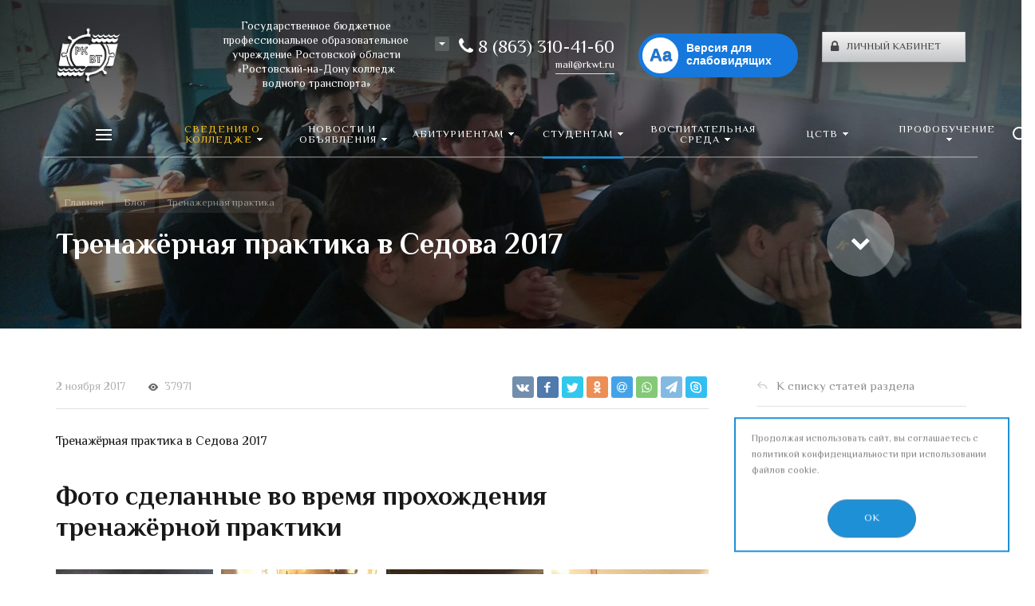

--- FILE ---
content_type: text/html; charset=UTF-8
request_url: https://rkwt.ru/blog/detail/trenazhyernaya-praktika-v-sedova-2017/
body_size: 42589
content:







<!DOCTYPE HTML>
<html lang="ru" prefix="og: //ogp.me/ns#">
<head>

	<meta name="viewport" content="width=device-width, initial-scale=1, minimum-scale=1, maximum-scale=1, user-scalable=0" />
    
    <title>Тренажёрная практика в Седова 2017 &mdash; Официальный сайт ГБПОУ РО &quot;РКВТ&quot;</title>
    <meta http-equiv="Content-Type" content="text/html; charset=UTF-8" />
<meta name="keywords" content="Тренажёрная практика в Седова 2017, Тренажерная практика" />
<meta name="description" content="Тренажёрная практика в Седова 2017" />
<link href="/bitrix/js/intranet/intranet-common.min.css?176738937161199" type="text/css" rel="stylesheet"/>
<link href="/bitrix/cache/css/co/concept_kraken_co/page_974e851673956083265ffae9267baf19/page_974e851673956083265ffae9267baf19_v1.css?1769415308644" type="text/css" rel="stylesheet"/>
<link href="/bitrix/cache/css/co/concept_kraken_co/template_59ea81b3c73c0f67314ca0a44b482097/template_59ea81b3c73c0f67314ca0a44b482097_v1.css?1769415300896631" type="text/css" rel="stylesheet" data-template-style="true"/>
<link href="https://fonts.googleapis.com/css?family=El+Messiri:400,700&amp;subset=cyrillic" type="text/css" rel="stylesheet"/>
<script>(window.BX||top.BX).message({"pull_server_enabled":"Y","pull_config_timestamp":1753529333,"shared_worker_allowed":"Y","pull_guest_mode":"N","pull_guest_user_id":0,"pull_worker_mtime":1767389369});(window.BX||top.BX).message({"PULL_OLD_REVISION":"Для продолжения корректной работы с сайтом необходимо перезагрузить страницу."});</script>
<link rel="icon" href="/upload/kraken/9b9/logo.png" type="image/png">
<meta property="og:url" content="https://rkwt.ru/blog/detail/trenazhyernaya-praktika-v-sedova-2017/" />
<meta property="og:type" content="website" />
<meta property="og:title" content="Тренажёрная практика в Седова 2017 &mdash; Официальный сайт ГБПОУ РО РКВТ" />
<meta property="og:description" content="Тренажёрная практика в Седова 2017" />

<script src="/bitrix/js/pull/protobuf/protobuf.js?1767389369274055"></script>
<script src="/bitrix/js/pull/protobuf/model.min.js?176738936914190"></script>
<script src="/bitrix/js/main/core/core_promise.min.js?17685080702494"></script>
<script src="/bitrix/js/rest/client/rest.client.min.js?17673893729240"></script>
<script src="/bitrix/js/pull/client/pull.client.min.js?176738936949849"></script>
<script>
					if (Intl && Intl.DateTimeFormat)
					{
						const timezone = Intl.DateTimeFormat().resolvedOptions().timeZone;
						document.cookie = "BITRIX_SM_TZ=" + timezone + "; path=/; expires=Fri, 01 Jan 2027 00:00:00 +0300";
						
					}
				</script>



<script  src="/bitrix/cache/js/co/concept_kraken_co/template_96b495ce439e09faba2e3502ce2792ce/template_96b495ce439e09faba2e3502ce2792ce_v1.js?1769415300442861"></script>


    
	
<!-- Yandex.Metrika counter -->
<script type="text/javascript" >
   (function(m,e,t,r,i,k,a){m[i]=m[i]||function(){(m[i].a=m[i].a||[]).push(arguments)};
   m[i].l=1*new Date();k=e.createElement(t),a=e.getElementsByTagName(t)[0],k.async=1,k.src=r,a.parentNode.insertBefore(k,a)})
   (window, document, "script", "https://mc.yandex.ru/metrika/tag.js", "ym");

   ym(55401718, "init", {
        clickmap:true,
        trackLinks:true,
        accurateTrackBounce:true
   });
</script>
<noscript><div><img src="https://mc.yandex.ru/watch/55401718" style="position:absolute; left:-9999px;" alt="" /></div></noscript>
<!-- /Yandex.Metrika counter -->		
   
</head>




<body class="font-maincolor-light " id="body" data-spy="scroll" data-target="#navigation" data-offset="150">
	<script data-skip-moving='true'>
		var globalBasketItems = {};
	</script>



	




                                        
        

                                                                            


<!--'start_frame_cache_composit_styles'-->
    
        
<!--'end_frame_cache_composit_styles'-->
	<input class="tmpl_path" name="tmpl_path" value="/bitrix/templates/concept_kraken_co" type="hidden">
	<input class="tmpl" name="tmpl" value="concept_kraken_co" type="hidden">
	<input class="site_id" name="site_id" value="co" type="hidden">
	<input class="LAND_iblockID" name="iblockID" value="42" type="hidden">
	<input class="LAND_iblockTypeID" name="iblockTypeID" value="concept_kraken_co" type="hidden">

	






<div class="menu-shadow tone-dark hidden-xs"></div>

<div class="open-menu tone-dark hidden-xs">
    <div class="head-menu-wrap">
        <div class="container">
            <div class="row">
                <div class="head-menu">
                    <a class="close-menu main"></a>

                    <table>
                        <tr>
                            <td class="col-md-4 col-sm-5 col-xs-1 left">

                                                  
                                        
                                    

                                        <img class='logotype lazyload ' data-src='/upload/resize_cache/kraken/7bf/300_100_1/logo_white.png' />
                                        
                                                                      
                                                            </td>
                            <td class="col-md-4 col-sm-5 col-xs-1 center">

                                
                                                                            <div class="main-desciption ">Государственное бюджетное профессиональное образовательное учреждение Ростовской области «Ростовский-на-Дону колледж водного транспорта»</div>
                                    
                                                            </td>
                            <td class="col-md-4 col-sm-2 col-xs-1"></td>
                        </tr>
                    </table>
                    
                </div>  

            </div>
        </div>
    </div>
    
    <div class="body-menu">

        
        <div class="main-menu-navigation">

            <div class="container">
                <div class="row">
                
                                    
                     

                                                
                                                        
                            <div class="col-md-3 col-sm-6 col-xs-12">
                                
                                                                
                                                                                
                                                                                                                        
                                            
                                    <div class="list-menu">
                                        
                                        <a         
                                            href='/action/'        
        
                                                    
                                                
                                        class="main-item hover close-menu-js open        
                                        
                                        
                                            section-menu-id-165
                                                
                                                
                                         "  style="color: #ffc410";>Сведения о колледже</a>
        
                                                                                    <ul class="child">
        
                                                        
                                                    <li class="parent 
                                                    
                                                        section-menu-id-879
                                                    
                                                    ">
        
                                                        <a 
        
                                                                
                                                             href='/action/'        
                                                            
        
                                                                    
                                                                
        
                                                        class="hover close-menu-js        
                                                        
        
                                                                
                                                        ">Согласно требованиям приказа Рособрнадзора №1493 от 04.08.2023г</a>
        
                                                                
                                                            <ul class="child2">
                                                                                                                                    <li class="

                                                                        
                                                                        
                                                                            section-menu-id-166
                                                                        
                                                                    ">

        
                                                                    <a 
        
                                                                            
                                                                         href='/osnovnye-svedeniya/'        
                                                                                
                                                                            
                                                                    
        
                                                                     class="hover close-menu-js        
                                                                    
        
                                                                            
                                                                     ">Основные сведения</a>
                                                                    </li>
                                                                                                                                    <li class="

                                                                        
                                                                        
                                                                            section-menu-id-167
                                                                        
                                                                    ">

        
                                                                    <a 
        
                                                                            
                                                                         href='/organy-upravleniya/'        
                                                                                
                                                                            
                                                                    
        
                                                                     class="hover close-menu-js        
                                                                    
        
                                                                            
                                                                     ">Структура и органы управления образовательной организацией</a>
                                                                    </li>
                                                                                                                                    <li class="

                                                                        
                                                                        
                                                                            section-menu-id-189
                                                                        
                                                                    ">

        
                                                                    <a 
        
                                                                            
                                                                         href='/dokumenty/'        
                                                                                
                                                                            
                                                                    
        
                                                                     class="hover close-menu-js        
                                                                    
        
                                                                            
                                                                     ">Документы</a>
                                                                    </li>
                                                                                                                                    <li class="

                                                                        
                                                                        
                                                                            section-menu-id-200
                                                                        
                                                                    ">

        
                                                                    <a 
        
                                                                            
                                                                         href='/obrazovatelnye-programmy/'        
                                                                                
                                                                            
                                                                    
        
                                                                     class="hover close-menu-js        
                                                                    
        
                                                                            
                                                                     ">Образование</a>
                                                                    </li>
                                                                                                                                    <li class="

                                                                        
                                                                        
                                                                            section-menu-id-418
                                                                        
                                                                    ">

        
                                                                    <a 
        
                                                                            
                                                                         href='/rukovodstvo/'        
                                                                                
                                                                            
                                                                    
        
                                                                     class="hover close-menu-js        
                                                                    
        
                                                                            
                                                                     ">Руководство</a>
                                                                    </li>
                                                                                                                                    <li class="

                                                                        
                                                                        
                                                                            section-menu-id-1008
                                                                        
                                                                    ">

        
                                                                    <a 
        
                                                                            
                                                                         href='/pedagogicheskiy-sostav/'        
                                                                                
                                                                            
                                                                    
        
                                                                     class="hover close-menu-js        
                                                                    
        
                                                                            
                                                                     ">Педагогический состав</a>
                                                                    </li>
                                                                                                                                    <li class="

                                                                        
                                                                        
                                                                            section-menu-id-212
                                                                        
                                                                    ">

        
                                                                    <a 
        
                                                                            
                                                                         href='/mtbase/'        
                                                                                
                                                                            
                                                                    
        
                                                                     class="hover close-menu-js        
                                                                    
        
                                                                            
                                                                     ">Материально-техническое обеспечение и оснащенность образовательного процесса. Доступная среда</a>
                                                                    </li>
                                                                                                                                    <li class="

                                                                        
                                                                        
                                                                            section-menu-id-223
                                                                        
                                                                    ">

        
                                                                    <a 
        
                                                                            
                                                                         href='/platnye-obrazovatelnye-uslugi/'        
                                                                                
                                                                            
                                                                    
        
                                                                     class="hover close-menu-js        
                                                                    
        
                                                                            
                                                                     ">Платные образовательные услуги</a>
                                                                    </li>
                                                                                                                                    <li class="

                                                                        
                                                                        
                                                                            section-menu-id-211
                                                                        
                                                                    ">

        
                                                                    <a 
        
                                                                            
                                                                         href='/finansovo-khozyaystvennaya-deyatelnost/'        
                                                                                
                                                                            target='_blank'
        
                                                                                
                                                                            
                                                                    
        
                                                                     class="hover close-menu-js        
                                                                    
        
                                                                            
                                                                     ">Финансово-хозяйственная деятельность</a>
                                                                    </li>
                                                                                                                                    <li class="

                                                                        
                                                                        
                                                                            section-menu-id-224
                                                                        
                                                                    ">

        
                                                                    <a 
        
                                                                            
                                                                         href='/vakantnye-mesta-dlya-priyema/'        
                                                                                
                                                                            
                                                                    
        
                                                                     class="hover close-menu-js        
                                                                    
        
                                                                            
                                                                     ">Вакантные места для приёма (перевода) обучающихся</a>
                                                                    </li>
                                                                                                                                    <li class="

                                                                        
                                                                        
                                                                            section-menu-id-222
                                                                        
                                                                    ">

        
                                                                    <a 
        
                                                                            
                                                                         href='/stipendii-i-inye-vidy-materialnoy-podderzhki/'        
                                                                                
                                                                            
                                                                    
        
                                                                     class="hover close-menu-js        
                                                                    
        
                                                                            
                                                                     ">Стипендии и меры поддержки обучающихся</a>
                                                                    </li>
                                                                                                                                    <li class="

                                                                        
                                                                        
                                                                            section-menu-id-717
                                                                        
                                                                    ">

        
                                                                    <a 
        
                                                                            
                                                                         href='/mezhdunarodnoe-sotrudnichestvo/'        
                                                                                
                                                                            
                                                                    
        
                                                                     class="hover close-menu-js        
                                                                    
        
                                                                            
                                                                     ">Международное сотрудничество</a>
                                                                    </li>
                                                                                                                                    <li class="

                                                                        
                                                                        
                                                                            section-menu-id-949
                                                                        
                                                                    ">

        
                                                                    <a 
        
                                                                            
                                                                         href='/organizatsiya-pitaniya/'        
                                                                                
                                                                            
                                                                    
        
                                                                     class="hover close-menu-js        
                                                                    
        
                                                                            
                                                                     ">Организация питания  в образовательной организации</a>
                                                                    </li>
                                                                                                                                    <li class="

                                                                        
                                                                        
                                                                            section-menu-id-206
                                                                        
                                                                    ">

        
                                                                    <a 
        
                                                                            
                                                                         href='/obrazovatelnye-standarty/'        
                                                                                
                                                                            
                                                                    
        
                                                                     class="hover close-menu-js        
                                                                    
        
                                                                            
                                                                     ">Образовательные стандарты и требования</a>
                                                                    </li>
                                                                                                                            </ul>
        
                                                                
                                                    </li>
        
                                                        
                                                    <li class="parent 
                                                    
                                                        section-menu-id-854
                                                    
                                                    ">
        
                                                        <a 
        
                                                                
                                                             href='/action/?action=off'        
                                                            
        
                                                                    
                                                                
        
                                                        class="hover close-menu-js        
                                                        
        
                                                                
                                                        ">Иная информация</a>
        
                                                                
                                                            <ul class="child2">
                                                                                                                                    <li class="

                                                                        
                                                                        
                                                                            section-menu-id-1015
                                                                        
                                                                    ">

        
                                                                    <a 
        
                                                                            
                                                                         href='/proizvodstvennaya-praktika/'        
                                                                                
                                                                            
                                                                    
        
                                                                     class="hover close-menu-js        
                                                                    
        
                                                                            
                                                                     ">Производственная практика</a>
                                                                    </li>
                                                                                                                                    <li class="

                                                                        
                                                                        
                                                                            section-menu-id-989
                                                                        
                                                                    ">

        
                                                                    <a 
        
                                                                            
                                                                         href='/metodicheskiy-kabinet/'        
                                                                                
                                                                            
                                                                    
        
                                                                     class="hover close-menu-js        
                                                                    
        
                                                                            
                                                                     ">Методический кабинет</a>
                                                                    </li>
                                                                                                                                    <li class="

                                                                        
                                                                        
                                                                            section-menu-id-905
                                                                        
                                                                    ">

        
                                                                    <a 
        
                                                                            
                                                                         href='/tsifrovaya-obrazovatelnaya-sreda/'        
                                                                                
                                                                            
                                                                    
        
                                                                     class="hover close-menu-js        
                                                                    
        
                                                                            
                                                                     ">Цифровая образовательная среда</a>
                                                                    </li>
                                                                                                                                    <li class="

                                                                        
                                                                        
                                                                            section-menu-id-883
                                                                        
                                                                    ">

        
                                                                    <a 
        
                                                                            
                                                                         href='/vospitatelnaya-sreda/'        
                                                                                
                                                                            
                                                                    
        
                                                                     class="hover close-menu-js        
                                                                    
        
                                                                            
                                                                     ">Воспитательная среда</a>
                                                                    </li>
                                                                                                                                    <li class="

                                                                        
                                                                        
                                                                            section-menu-id-887
                                                                        
                                                                    ">

        
                                                                    <a 
        
                                                                            
                                                                         href='/nastavnichestvo/'        
                                                                                
                                                                            
                                                                    
        
                                                                     class="hover close-menu-js        
                                                                    
        
                                                                            
                                                                     ">Наставничество</a>
                                                                    </li>
                                                                                                                                    <li class="

                                                                        
                                                                        
                                                                            section-menu-id-907
                                                                        
                                                                    ">

        
                                                                    <a 
        
                                                                            
                                                                         href='/informatsionnaya-bezopasnost/'        
                                                                                
                                                                            
                                                                    
        
                                                                     class="hover close-menu-js        
                                                                    
        
                                                                            
                                                                     ">Информационная безопасность</a>
                                                                    </li>
                                                                                                                                    <li class="

                                                                        
                                                                        
                                                                            section-menu-id-889
                                                                        
                                                                    ">

        
                                                                    <a 
        
                                                                            
                                                                         href='https://mmk-rnd.ru/'        
                                                                                
                                                                            target='_blank'
        
                                                                                
                                                                            
                                                                    
        
                                                                     class="hover close-menu-js        
                                                                    
        
                                                                            
                                                                     ">Молодёжный морской клуб</a>
                                                                    </li>
                                                                                                                                    <li class="

                                                                        
                                                                        
                                                                            section-menu-id-880
                                                                        
                                                                    ">

        
                                                                    <a 
        
                                                                            
                                                                         href='/protivodeystvie-korruptsii/'        
                                                                                
                                                                            
                                                                    
        
                                                                     class="hover close-menu-js        
                                                                    
        
                                                                            
                                                                     ">Противодействие коррупции</a>
                                                                    </li>
                                                                                                                                    <li class="

                                                                        
                                                                        
                                                                            section-menu-id-881
                                                                        
                                                                    ">

        
                                                                    <a 
        
                                                                            
                                                                         href='/protivodeystvie-ekstremizmu/'        
                                                                                
                                                                            
                                                                    
        
                                                                     class="hover close-menu-js        
                                                                    
        
                                                                            
                                                                     ">Противодействие экстремизму</a>
                                                                    </li>
                                                                                                                                    <li class="

                                                                        
                                                                        
                                                                            section-menu-id-888
                                                                        
                                                                    ">

        
                                                                    <a 
        
                                                                            
                                                                         href='/napravleniya-deyatelnosti/'        
                                                                                
                                                                            
                                                                    
        
                                                                     class="hover close-menu-js        
                                                                    
        
                                                                            
                                                                     ">Направления деятельности</a>
                                                                    </li>
                                                                                                                                    <li class="

                                                                        
                                                                        
                                                                            section-menu-id-886
                                                                        
                                                                    ">

        
                                                                    <a 
        
                                                                            
                                                                         href='/vserossiyskaya-olimpiada/'        
                                                                                
                                                                            
                                                                    
        
                                                                     class="hover close-menu-js        
                                                                    
        
                                                                            
                                                                     ">Всероссийская олимпиада</a>
                                                                    </li>
                                                                                                                                    <li class="

                                                                        
                                                                        
                                                                            section-menu-id-890
                                                                        
                                                                    ">

        
                                                                    <a 
        
                                                                            
                                                                         href='/informatsionnyy-stend/'        
                                                                                
                                                                            
                                                                    
        
                                                                     class="hover close-menu-js        
                                                                    
        
                                                                            
                                                                     ">Информационный стенд</a>
                                                                    </li>
                                                                                                                            </ul>
        
                                                                
                                                    </li>
        
                                                        
                                                    <li class="parent 
                                                    
                                                        section-menu-id-855
                                                    
                                                    ">
        
                                                        <a 
        
                                                                
                                                             href='/kontakty/'        
                                                            
        
                                                                    
                                                                
        
                                                        class="hover close-menu-js        
                                                        
        
                                                                
                                                        ">Контакты</a>
        
                                                                
                                                            <ul class="child2">
                                                                                                                                    <li class="

                                                                        
                                                                        
                                                                            section-menu-id-891
                                                                        
                                                                    ">

        
                                                                    <a 
        
                                                                            
                                                                         href='/kontakty/#block640'        
                                                                                
                                                                            
                                                                    
        
                                                                     class="hover close-menu-js        
                                                                    
        
                                                                            
                                                                     ">Руководство колледжа</a>
                                                                    </li>
                                                                                                                                    <li class="

                                                                        
                                                                        
                                                                            section-menu-id-892
                                                                        
                                                                    ">

        
                                                                    <a 
        
                                                                            
                                                                         href='/kontakty/#block642'        
                                                                                
                                                                            
                                                                    
        
                                                                     class="hover close-menu-js        
                                                                    
        
                                                                            
                                                                     ">Учебный отдел</a>
                                                                    </li>
                                                                                                                                    <li class="

                                                                        
                                                                        
                                                                            section-menu-id-893
                                                                        
                                                                    ">

        
                                                                    <a 
        
                                                                            
                                                                         href='/kontakty/#block643'        
                                                                                
                                                                            
                                                                    
        
                                                                     class="hover close-menu-js        
                                                                    
        
                                                                            
                                                                     ">Отдел практики и конвенционной подготовки</a>
                                                                    </li>
                                                                                                                                    <li class="

                                                                        
                                                                        
                                                                            section-menu-id-894
                                                                        
                                                                    ">

        
                                                                    <a 
        
                                                                            
                                                                         href='/kontakty/#block644'        
                                                                                
                                                                            
                                                                    
        
                                                                     class="hover close-menu-js        
                                                                    
        
                                                                            
                                                                     ">Отделение профобучения</a>
                                                                    </li>
                                                                                                                                    <li class="

                                                                        
                                                                        
                                                                            section-menu-id-895
                                                                        
                                                                    ">

        
                                                                    <a 
        
                                                                            
                                                                         href='/kontakty/#block645'        
                                                                                
                                                                            
                                                                    
        
                                                                     class="hover close-menu-js        
                                                                    
        
                                                                            
                                                                     ">Бухгалтерия</a>
                                                                    </li>
                                                                                                                                    <li class="

                                                                        
                                                                        
                                                                            section-menu-id-896
                                                                        
                                                                    ">

        
                                                                    <a 
        
                                                                            
                                                                         href='/kontakty/#block646'        
                                                                                
                                                                            
                                                                    
        
                                                                     class="hover close-menu-js        
                                                                    
        
                                                                            
                                                                     ">Канцелярия</a>
                                                                    </li>
                                                                                                                                    <li class="

                                                                        
                                                                        
                                                                            section-menu-id-897
                                                                        
                                                                    ">

        
                                                                    <a 
        
                                                                            
                                                                         href='/kontakty/#block648'        
                                                                                
                                                                            
                                                                    
        
                                                                     class="hover close-menu-js        
                                                                    
        
                                                                            
                                                                     ">Комплексная безопасность и административно-хозяйственная работа</a>
                                                                    </li>
                                                                                                                                    <li class="

                                                                        
                                                                        
                                                                            section-menu-id-898
                                                                        
                                                                    ">

        
                                                                    <a 
        
                                                                            
                                                                         href='/kontakty/#block649'        
                                                                                
                                                                            
                                                                    
        
                                                                     class="hover close-menu-js        
                                                                    
        
                                                                            
                                                                     ">Отдел материально-технического снабжения</a>
                                                                    </li>
                                                                                                                                    <li class="

                                                                        
                                                                        
                                                                            section-menu-id-899
                                                                        
                                                                    ">

        
                                                                    <a 
        
                                                                            
                                                                         href='/kontakty/#block650'        
                                                                                
                                                                            
                                                                    
        
                                                                     class="hover close-menu-js        
                                                                    
        
                                                                            
                                                                     ">Центр информационных технологий</a>
                                                                    </li>
                                                                                                                            </ul>
        
                                                                
                                                    </li>
        
                                                        
                                            </ul>
                                                                            </div>
                                                                
                                                                                
                                            
                                            
                                    <div class="list-menu">
                                        
                                        <a         
                                            href='/tsstv/'        
        
                                                    
                                                
                                        class="main-item hover close-menu-js open        
                                        
                                        
                                            section-menu-id-758
                                                
                                                
                                         " >ЦСТВ</a>
        
                                                                                    <ul class="child">
        
                                                        
                                                    <li class=" 
                                                    
                                                        section-menu-id-759
                                                    
                                                    ">
        
                                                        <a 
        
                                                                
                                                             href='/tsstv/#block3084'        
                                                            
        
                                                                    
                                                                
        
                                                        class="hover close-menu-js        
                                                        
        
                                                                
                                                        ">О Центре содействия трудоустройству выпускников</a>
        
                                                                
                                                    </li>
        
                                                        
                                                    <li class=" 
                                                    
                                                        section-menu-id-873
                                                    
                                                    ">
        
                                                        <a 
        
                                                                
                                                             href='/tsstv/#block3523'        
                                                            
        
                                                                    
                                                                
        
                                                        class="hover close-menu-js        
                                                        
        
                                                                
                                                        ">О трудоустройстве выпускников</a>
        
                                                                
                                                    </li>
        
                                                        
                                                    <li class=" 
                                                    
                                                        section-menu-id-760
                                                    
                                                    ">
        
                                                        <a 
        
                                                                
                                                             href='/tsstv/#block3086'        
                                                            
        
                                                                    
                                                                
        
                                                        class="hover close-menu-js        
                                                        
        
                                                                
                                                        ">Руководящие документы для дипломирования </a>
        
                                                                
                                                    </li>
        
                                                        
                                                    <li class=" 
                                                    
                                                        section-menu-id-761
                                                    
                                                    ">
        
                                                        <a 
        
                                                                
                                                             href='/tsstv/#block3087'        
                                                            
        
                                                                    
                                                                
        
                                                        class="hover close-menu-js        
                                                        
        
                                                                
                                                        ">Дополнительное образование</a>
        
                                                                
                                                    </li>
        
                                                        
                                                    <li class=" 
                                                    
                                                        section-menu-id-762
                                                    
                                                    ">
        
                                                        <a 
        
                                                                
                                                             href='/tsstv/#block3096'        
                                                            
        
                                                                    
                                                                
        
                                                        class="hover close-menu-js        
                                                        
        
                                                                
                                                        ">Требования к оформлению рабочих документов выпускников</a>
        
                                                                
                                                    </li>
        
                                                        
                                                    <li class=" 
                                                    
                                                        section-menu-id-765
                                                    
                                                    ">
        
                                                        <a 
        
                                                                
                                                             href='/tsstv/#block3104'        
                                                            
        
                                                                    
                                                                
        
                                                        class="hover close-menu-js        
                                                        
        
                                                                
                                                        ">Анкета выпускника</a>
        
                                                                
                                                    </li>
        
                                                        
                                                    <li class=" 
                                                    
                                                        section-menu-id-764
                                                    
                                                    ">
        
                                                        <a 
        
                                                                
                                                             href='/tsstv/#block3103'        
                                                            
        
                                                                    
                                                                
        
                                                        class="hover close-menu-js        
                                                        
        
                                                                
                                                        ">Заявки от работадателей</a>
        
                                                                
                                                    </li>
        
                                                        
                                                    <li class=" 
                                                    
                                                        section-menu-id-763
                                                    
                                                    ">
        
                                                        <a 
        
                                                                
                                                             href='/tsstv/#block3100'        
                                                            
        
                                                                    
                                                                
        
                                                        class="hover close-menu-js        
                                                        
        
                                                                
                                                        ">Работодателю </a>
        
                                                                
                                                    </li>
        
                                                        
                                                    <li class=" 
                                                    
                                                        section-menu-id-766
                                                    
                                                    ">
        
                                                        <a 
        
                                                                
                                                             href='/tsstv/#block3105'        
                                                            
        
                                                                    
                                                                
        
                                                        class="hover close-menu-js        
                                                        
        
                                                                
                                                        ">Советы по трудоустройству</a>
        
                                                                
                                                    </li>
        
                                                        
                                            </ul>
                                                                            </div>
                                                                
                                                                                
                                                                                                                        
                                            
                                                
                                                
                                            
                                    <div class="list-menu">
                                        
                                        <a         
                                            href='/protivodeystvie-ekstremizmu/'        
        
                                                    
                                                target='_blank'
        
                                                    
                                                
                                        class="main-item hover close-menu-js open        
                                        
                                        
                                            section-menu-id-304
                                                
                                                
                                         "  style="color: #ffc410";><img class="img-responsive img-icon lazyload" data-src="/upload/resize_cache/uf/c85/21_21_1/43f70a8b9b2d754dcd93dae12c43110a.png" alt="Противодействие экстремизму" />Противодействие экстремизму</a>
        
                                                                            </div>
                                                                
                                                                                
                                                                                                                        
                                            
                                                
                                                
                                            
                                    <div class="list-menu">
                                        
                                        <a         
                                            href='https://minobrnauki.gov.ru/'        
        
                                                    
                                                target='_blank'
        
                                                    
                                                
                                        class="main-item hover close-menu-js open        
                                        
                                        
                                            section-menu-id-877
                                                
                                                
                                         "  style="color: #ffc410";><img class="img-responsive img-icon lazyload" data-src="/upload/resize_cache/uf/db1/hskmy67gs0wdx3wbdb60xwcscudslw81/21_21_1/logo_minobr.png" alt="Министерство науки и высшего образования Российской Федерации" />Министерство науки и высшего образования Российской Федерации</a>
        
                                                                            </div>
                                                                
                                                                                
                                                                                                                        
                                            
                                                
                                                
                                            
                                    <div class="list-menu">
                                        
                                        <a         
                                            href='https://edu.gov.ru/'        
        
                                                    
                                                target='_blank'
        
                                                    
                                                
                                        class="main-item hover close-menu-js open        
                                        
                                        
                                            section-menu-id-878
                                                
                                                
                                         "  style="color: #ffc410";><img class="img-responsive img-icon lazyload" data-src="/upload/resize_cache/uf/2d1/7etdxpdli609mlk7juk6eyfwu3ydhgdc/21_21_1/logo_minobr.png" alt="Министерство просвещения Российской Федерации" />Министерство просвещения Российской Федерации</a>
        
                                                                            </div>
                                                                
                                                                                
                                            
                                            
                                    <div class="list-menu">
                                        
                                        <a         
                                                    
        
                                                    
                                                
                                        class="main-item hover close-menu-js open        
                                        
                                                
                                                
                                         " ></a>
        
                                                                            </div>
                                                                
                            </div>
                            
                            
        
                                            
                    
                                            
                    
                     

                                                
                                                        
                            <div class="col-md-3 col-sm-6 col-xs-12">
                                
                                                                
                                                                                
                                            
                                            
                                    <div class="list-menu">
                                        
                                        <a         
                                            href='/news'        
        
                                                    
                                                
                                        class="main-item hover close-menu-js open        
                                        
                                        
                                            section-menu-id-226
                                                
                                                
                                         " >Новости и объявления</a>
        
                                                                                    <ul class="child">
        
                                                        
                                                    <li class=" 
                                                    
                                                        section-menu-id-344
                                                    
                                                    ">
        
                                                        <a 
        
                                                                
                                                             href='/news/novosti-kolledzha/'        
                                                            
        
                                                                    
                                                                
        
                                                        class="hover close-menu-js        
                                                        
        
                                                                
                                                        ">Новости колледжа</a>
        
                                                                
                                                    </li>
        
                                                        
                                                    <li class=" 
                                                    
                                                        section-menu-id-345
                                                    
                                                    ">
        
                                                        <a 
        
                                                                
                                                             href='/news/molodezhnyy-morskoy-klub/'        
                                                            
        
                                                                    
                                                                
        
                                                        class="hover close-menu-js        
                                                        
        
                                                                
                                                        ">Молодежный морской клуб</a>
        
                                                                
                                                    </li>
        
                                                        
                                                    <li class=" 
                                                    
                                                        section-menu-id-346
                                                    
                                                    ">
        
                                                        <a 
        
                                                                
                                                             href='/news/patrioticheskie-meropriyatiya/'        
                                                            
        
                                                                    
                                                                
        
                                                        class="hover close-menu-js        
                                                        
        
                                                                
                                                        ">Патриотические мероприятия</a>
        
                                                                
                                                    </li>
        
                                                        
                                                    <li class=" 
                                                    
                                                        section-menu-id-347
                                                    
                                                    ">
        
                                                        <a 
        
                                                                
                                                             href='/news/kulturnye-meropriyatiya/'        
                                                            
        
                                                                    
                                                                
        
                                                        class="hover close-menu-js        
                                                        
        
                                                                
                                                        ">Культурные мероприятия</a>
        
                                                                
                                                    </li>
        
                                                        
                                                    <li class=" 
                                                    
                                                        section-menu-id-348
                                                    
                                                    ">
        
                                                        <a 
        
                                                                
                                                             href='/news/tvorcheskie-kollektivy/'        
                                                            
        
                                                                    
                                                                
        
                                                        class="hover close-menu-js        
                                                        
        
                                                                
                                                        ">Творческие коллективы</a>
        
                                                                
                                                    </li>
        
                                                        
                                                    <li class=" 
                                                    
                                                        section-menu-id-349
                                                    
                                                    ">
        
                                                        <a 
        
                                                                
                                                             href='/news/sportivnaya-zhizn/'        
                                                            
        
                                                                    
                                                                
        
                                                        class="hover close-menu-js        
                                                        
        
                                                                
                                                        ">Спорт и ЗОЖ</a>
        
                                                                
                                                    </li>
        
                                                        
                                                    <li class=" 
                                                    
                                                        section-menu-id-350
                                                    
                                                    ">
        
                                                        <a 
        
                                                                
                                                             href='/news/olimpiady-i-konkursy/'        
                                                            
        
                                                                    
                                                                
        
                                                        class="hover close-menu-js        
                                                        
        
                                                                
                                                        ">Олимпиады, конференции, фестивали, конкурсы</a>
        
                                                                
                                                    </li>
        
                                                        
                                                    <li class=" 
                                                    
                                                        section-menu-id-351
                                                    
                                                    ">
        
                                                        <a 
        
                                                                
                                                             href='/news/vodnosportivnye-festivali/'        
                                                            
        
                                                                    
                                                                
        
                                                        class="hover close-menu-js        
                                                        
        
                                                                
                                                        ">Водноспортивные фестивали</a>
        
                                                                
                                                    </li>
        
                                                        
                                                    <li class=" 
                                                    
                                                        section-menu-id-352
                                                    
                                                    ">
        
                                                        <a 
        
                                                                
                                                             href='/news/dni-otkrytykh-dverey/'        
                                                            
        
                                                                    
                                                                
        
                                                        class="hover close-menu-js        
                                                        
        
                                                                
                                                        ">Дни открытых дверей</a>
        
                                                                
                                                    </li>
        
                                                        
                                                    <li class=" 
                                                    
                                                        section-menu-id-353
                                                    
                                                    ">
        
                                                        <a 
        
                                                                
                                                             href='/news/posvyashchenie-v-kursanty/'        
                                                            
        
                                                                    
                                                                
        
                                                        class="hover close-menu-js        
                                                        
        
                                                                
                                                        ">Посвящение в курсанты</a>
        
                                                                
                                                    </li>
        
                                                        
                                                    <li class=" 
                                                    
                                                        section-menu-id-354
                                                    
                                                    ">
        
                                                        <a 
        
                                                                
                                                             href='/news/bezopasnost/'        
                                                            
        
                                                                    
                                                                
        
                                                        class="hover close-menu-js        
                                                        
        
                                                                
                                                        ">Безопасность</a>
        
                                                                
                                                    </li>
        
                                                        
                                                    <li class=" 
                                                    
                                                        section-menu-id-658
                                                    
                                                    ">
        
                                                        <a 
        
                                                                
                                                             href='/news/bessmertnyy-polk/'        
                                                            
        
                                                                    
                                                                
        
                                                        class="hover close-menu-js        
                                                        
        
                                                                
                                                        ">Бессмертный полк</a>
        
                                                                
                                                    </li>
        
                                                        
                                                    <li class=" 
                                                    
                                                        section-menu-id-575
                                                    
                                                    ">
        
                                                        <a 
        
                                                                
                                                             href='/news/rezhim-povyshennoy-gotovnosti/'        
                                                            
        
                                                                    
                                                                
        
                                                        class="hover close-menu-js        
                                                        
        
                                                                
                                                        ">Режим повышенной готовности</a>
        
                                                                
                                                    </li>
        
                                                        
                                                    <li class=" 
                                                    
                                                        section-menu-id-713
                                                    
                                                    ">
        
                                                        <a 
        
                                                                
                                                             href='/video-kanal/'        
                                                            
        
                                                                    
                                                                
        
                                                        class="hover close-menu-js        
                                                        
        
                                                                
                                                        ">Видео канал колледжа</a>
        
                                                                
                                                    </li>
        
                                                        
                                                    <li class=" 
                                                    
                                                        section-menu-id-691
                                                    
                                                    ">
        
                                                        <a 
        
                                                                
                                                             href='/informatsionnyy-stend/'        
                                                            
        
                                                                    
                                                                
        
                                                        class="hover close-menu-js        
                                                        
        
                                                                
                                                        ">Информационный стенд</a>
        
                                                                
                                                    </li>
        
                                                        
                                            </ul>
                                                                            </div>
                                                                
                                                                                
                                                                                                                        
                                            
                                                
                                                
                                            
                                    <div class="list-menu">
                                        
                                        <a         
                                            href='/protivodeystvie-korruptsii/'        
        
                                                    
                                                
                                        class="main-item hover close-menu-js open        
                                        
                                        
                                            section-menu-id-305
                                                
                                                
                                         "  style="color: #ffc410";><img class="img-responsive img-icon lazyload" data-src="/upload/resize_cache/uf/6cf/21_21_1/940ab8848960e75f283c1352c7128299.png" alt="Противодействие коррупции" />Противодействие коррупции</a>
        
                                                                                    <ul class="child">
        
                                                        
                                                    <li class=" 
                                                    
                                                        section-menu-id-306
                                                    
                                                    ">
        
                                                        <a 
        
                                                                
                                                             href='https://rkwt.ru/protivodeystvie-korruptsii/#block611'        
                                                            
        
                                                                    
                                                                target='_blank'
        
                                                                    
                                                                
        
                                                        class="hover close-menu-js        
                                                        
        
                                                                
                                                        ">Нормативные правовые и иные акты в сфере противодействия коррупции</a>
        
                                                                
                                                    </li>
        
                                                        
                                                    <li class=" 
                                                    
                                                        section-menu-id-307
                                                    
                                                    ">
        
                                                        <a 
        
                                                                
                                                             href='https://rkwt.ru/protivodeystvie-korruptsii/#block614'        
                                                            
        
                                                                    
                                                                target='_blank'
        
                                                                    
                                                                
        
                                                        class="hover close-menu-js        
                                                        
        
                                                                
                                                        ">Антикоррупционная экспертиза</a>
        
                                                                
                                                    </li>
        
                                                        
                                                    <li class=" 
                                                    
                                                        section-menu-id-308
                                                    
                                                    ">
        
                                                        <a 
        
                                                                
                                                             href='https://rkwt.ru/protivodeystvie-korruptsii/#block615'        
                                                            
        
                                                                    
                                                                target='_blank'
        
                                                                    
                                                                
        
                                                        class="hover close-menu-js        
                                                        
        
                                                                
                                                        ">Методические материалы</a>
        
                                                                
                                                    </li>
        
                                                        
                                                    <li class=" 
                                                    
                                                        section-menu-id-309
                                                    
                                                    ">
        
                                                        <a 
        
                                                                
                                                             href='https://rkwt.ru/protivodeystvie-korruptsii/#block612'        
                                                            
        
                                                                    
                                                                target='_blank'
        
                                                                    
                                                                
        
                                                        class="hover close-menu-js        
                                                        
        
                                                                
                                                        ">Формы документов, связанных с противодействием коррупции, для заполнения</a>
        
                                                                
                                                    </li>
        
                                                        
                                                    <li class=" 
                                                    
                                                        section-menu-id-310
                                                    
                                                    ">
        
                                                        <a 
        
                                                                
                                                             href='https://rkwt.ru/protivodeystvie-korruptsii/#block616'        
                                                            
        
                                                                    
                                                                target='_blank'
        
                                                                    
                                                                
        
                                                        class="hover close-menu-js        
                                                        
        
                                                                
                                                        ">Сведения о доходах, расходах, об имуществе и обязательствах имущественного характера</a>
        
                                                                
                                                    </li>
        
                                                        
                                                    <li class=" 
                                                    
                                                        section-menu-id-311
                                                    
                                                    ">
        
                                                        <a 
        
                                                                
                                                             href='https://rkwt.ru/protivodeystvie-korruptsii/#block617'        
                                                            
        
                                                                    
                                                                
        
                                                        class="hover close-menu-js        
                                                        
        
                                                                
                                                        ">Комиссия по противодействию коррупции</a>
        
                                                                
                                                    </li>
        
                                                        
                                                    <li class=" 
                                                    
                                                        section-menu-id-316
                                                    
                                                    ">
        
                                                        <a 
        
                                                                
                                                             href='https://rkwt.ru/protivodeystvie-korruptsii/#block621'        
                                                            
        
                                                                    
                                                                target='_blank'
        
                                                                    
                                                                
        
                                                        class="hover close-menu-js        
                                                        
        
                                                                
                                                        ">Комиссия по соблюдению требований к служебному поведению и урегулированию конфликта интересов (аттестационная комиссия)</a>
        
                                                                
                                                    </li>
        
                                                        
                                                    <li class=" 
                                                    
                                                        section-menu-id-317
                                                    
                                                    ">
        
                                                        <a 
        
                                                                
                                                             href='https://rkwt.ru/protivodeystvie-korruptsii/#block622'        
                                                            
        
                                                                    
                                                                target='_blank'
        
                                                                    
                                                                
        
                                                        class="hover close-menu-js        
                                                        
        
                                                                
                                                        ">Обратная связь для сообщений о фактах коррупции</a>
        
                                                                
                                                    </li>
        
                                                        
                                            </ul>
                                                                            </div>
                                                                
                                                                                
                                            
                                            
                                    <div class="list-menu">
                                        
                                        <a         
                                                    
        
                                                    
                                                
                                        class="main-item hover close-menu-js open        
                                        
                                                
                                                
                                         " ></a>
        
                                                                            </div>
                                                                
                            </div>
                            
                            
        
                                            
                    
                                                    <div class="clearfix visible-sm"></div>
                                            
                    
                     

                                                
                                                        
                            <div class="col-md-3 col-sm-6 col-xs-12">
                                
                                                                
                                                                                
                                            
                                            
                                    <div class="list-menu">
                                        
                                        <a         
                                            href='/abiturientam/'        
        
                                                    
                                                
                                        class="main-item hover close-menu-js open        
                                        
                                        
                                            section-menu-id-268
                                                
                                                
                                         " >Абитуриентам</a>
        
                                                                                    <ul class="child">
        
                                                        
                                                    <li class=" 
                                                    
                                                        section-menu-id-269
                                                    
                                                    ">
        
                                                        <a 
        
                                                                
                                                             href='/abiturientam/#block531'        
                                                            
        
                                                                    
                                                                
        
                                                        class="hover close-menu-js        
                                                        
        
                                                                
                                                        ">Приёмная комиссия</a>
        
                                                                
                                                    </li>
        
                                                        
                                                    <li class=" 
                                                    
                                                        section-menu-id-270
                                                    
                                                    ">
        
                                                        <a 
        
                                                                
                                                             href='/abiturientam/#block4173'        
                                                            
        
                                                                    
                                                                
        
                                                        class="hover close-menu-js        
                                                        
        
                                                                
                                                        ">Лицензия и свидетельства об аккредитации </a>
        
                                                                
                                                    </li>
        
                                                        
                                                    <li class=" 
                                                    
                                                        section-menu-id-271
                                                    
                                                    ">
        
                                                        <a 
        
                                                                
                                                             href='/abiturientam/#block547'        
                                                            
        
                                                                    
                                                                
        
                                                        class="hover close-menu-js        
                                                        
        
                                                                
                                                        ">Перечень профессий и специальностей </a>
        
                                                                
                                                    </li>
        
                                                        
                                                    <li class=" 
                                                    
                                                        section-menu-id-272
                                                    
                                                    ">
        
                                                        <a 
        
                                                                
                                                             href='/abiturientam/#block532'        
                                                            
        
                                                                    
                                                                
        
                                                        class="hover close-menu-js        
                                                        
        
                                                                
                                                        ">Правила приёма</a>
        
                                                                
                                                    </li>
        
                                                        
                                                    <li class=" 
                                                    
                                                        section-menu-id-273
                                                    
                                                    ">
        
                                                        <a 
        
                                                                
                                                             href='/abiturientam/#block1770'        
                                                            
        
                                                                    
                                                                
        
                                                        class="hover close-menu-js        
                                                        
        
                                                                
                                                        ">Пошаговая инструкция</a>
        
                                                                
                                                    </li>
        
                                                        
                                                    <li class=" 
                                                    
                                                        section-menu-id-275
                                                    
                                                    ">
        
                                                        <a 
        
                                                                
                                                             href='/abiturientam/#block3797'        
                                                            
        
                                                                    
                                                                
        
                                                        class="hover close-menu-js        
                                                        
        
                                                                
                                                        ">Сведения о текущем наборе абитуриентов</a>
        
                                                                
                                                    </li>
        
                                                        
                                                    <li class=" 
                                                    
                                                        section-menu-id-276
                                                    
                                                    ">
        
                                                        <a 
        
                                                                
                                                             href='/abiturientam/#block534'        
                                                            
        
                                                                    
                                                                
        
                                                        class="hover close-menu-js        
                                                        
        
                                                                
                                                        ">Часто возникающие вопросы</a>
        
                                                                
                                                    </li>
        
                                                        
                                                    <li class=" 
                                                    
                                                        section-menu-id-277
                                                    
                                                    ">
        
                                                        <a 
        
                                                                
                                                             href='/abiturientam/#block1819'        
                                                            
        
                                                                    
                                                                
        
                                                        class="hover close-menu-js        
                                                        
        
                                                                
                                                        ">Условия платных образовательных услуг</a>
        
                                                                
                                                    </li>
        
                                                        
                                                    <li class=" 
                                                    
                                                        section-menu-id-278
                                                    
                                                    ">
        
                                                        <a 
        
                                                                
                                                             href='/abiturientam/#block4525'        
                                                            
        
                                                                    
                                                                
        
                                                        class="hover close-menu-js        
                                                        
        
                                                                
                                                        ">Сведения о результатах приёма</a>
        
                                                                
                                                    </li>
        
                                                        
                                                    <li class=" 
                                                    
                                                        section-menu-id-1005
                                                    
                                                    ">
        
                                                        <a 
        
                                                                
                                                             href='/abiturientam/#block4194'        
                                                            
        
                                                                    
                                                                
        
                                                        class="hover close-menu-js        
                                                        
        
                                                                
                                                        ">Рейтинговые списки</a>
        
                                                                
                                                    </li>
        
                                                        
                                            </ul>
                                                                            </div>
                                                                
                                                                                
                                            
                                            
                                    <div class="list-menu">
                                        
                                        <a         
                                            href='/studentam/'        
        
                                                    
                                                
                                        class="main-item hover close-menu-js open        
                                        
                                        
                                            section-menu-id-280
                                                
                                                
                                         " >Студентам</a>
        
                                                                                    <ul class="child">
        
                                                        
                                                    <li class=" 
                                                    
                                                        section-menu-id-281
                                                    
                                                    ">
        
                                                        <a 
        
                                                                
                                                             href='/studentam/#block523'        
                                                            
        
                                                                    
                                                                
        
                                                        class="hover close-menu-js        
                                                        
        
                                                                
                                                        ">Формы документов, заявлений и справок </a>
        
                                                                
                                                    </li>
        
                                                        
                                                    <li class=" 
                                                    
                                                        section-menu-id-282
                                                    
                                                    ">
        
                                                        <a 
        
                                                                
                                                             href='/studentam/#block540'        
                                                            
        
                                                                    
                                                                
        
                                                        class="hover close-menu-js        
                                                        
        
                                                                
                                                        ">Документы по программам обучения</a>
        
                                                                
                                                    </li>
        
                                                        
                                                    <li class="parent 
                                                    
                                                        section-menu-id-283
                                                    
                                                    ">
        
                                                        <a 
        
                                                                
                                                             href='/studentam/#block526'        
                                                            
        
                                                                    
                                                                
        
                                                        class="hover close-menu-js        
                                                        
        
                                                                
                                                        ">Всероссийская олимпиада</a>
        
                                                                
                                                            <ul class="child2">
                                                                                                                                    <li class="

                                                                        
                                                                        
                                                                            section-menu-id-284
                                                                        
                                                                    ">

        
                                                                    <a 
        
                                                                            
                                                                         href='/vserossiyskaya-olimpiada/#block521'        
                                                                                
                                                                            
                                                                    
        
                                                                     class="hover close-menu-js        
                                                                    
        
                                                                            
                                                                     ">События</a>
                                                                    </li>
                                                                                                                                    <li class="

                                                                        
                                                                        
                                                                            section-menu-id-285
                                                                        
                                                                    ">

        
                                                                    <a 
        
                                                                            
                                                                         href='/vserossiyskaya-olimpiada/#block520'        
                                                                                
                                                                            
                                                                    
        
                                                                     class="hover close-menu-js        
                                                                    
        
                                                                            
                                                                     ">Документы</a>
                                                                    </li>
                                                                                                                                    <li class="

                                                                        
                                                                        
                                                                            section-menu-id-286
                                                                        
                                                                    ">

        
                                                                    <a 
        
                                                                            
                                                                         href='/vserossiyskaya-olimpiada/#block570'        
                                                                                
                                                                            
                                                                    
        
                                                                     class="hover close-menu-js        
                                                                    
        
                                                                            
                                                                     ">Сводные ведомости</a>
                                                                    </li>
                                                                                                                            </ul>
        
                                                                
                                                    </li>
        
                                                        
                                                    <li class=" 
                                                    
                                                        section-menu-id-704
                                                    
                                                    ">
        
                                                        <a 
        
                                                                
                                                             href='/studentam/#block2823'        
                                                            
        
                                                                    
                                                                
        
                                                        class="hover close-menu-js        
                                                        
        
                                                                
                                                        ">Нравственно-эстетическое воспитание</a>
        
                                                                
                                                    </li>
        
                                                        
                                                    <li class=" 
                                                    
                                                        section-menu-id-287
                                                    
                                                    ">
        
                                                        <a 
        
                                                                
                                                             href='/studentam/#block525'        
                                                            
        
                                                                    
                                                                
        
                                                        class="hover close-menu-js        
                                                        
        
                                                                
                                                        ">Творческие коллективы</a>
        
                                                                
                                                    </li>
        
                                                        
                                                    <li class=" 
                                                    
                                                        section-menu-id-288
                                                    
                                                    ">
        
                                                        <a 
        
                                                                
                                                             href='/studentam/#block559'        
                                                            
        
                                                                    
                                                                
        
                                                        class="hover close-menu-js        
                                                        
        
                                                                
                                                        ">Дополнительные курсы</a>
        
                                                                
                                                    </li>
        
                                                        
                                                    <li class="parent 
                                                    
                                                        section-menu-id-289
                                                    
                                                    ">
        
                                                        <a 
        
                                                                
                                                             href='/proizvodstvennaya-praktika/'        
                                                            
        
                                                                    
                                                                
        
                                                        class="hover close-menu-js        
                                                        
        
                                                                
                                                        ">Производственная практика</a>
        
                                                                
                                                            <ul class="child2">
                                                                                                                                    <li class="

                                                                        
                                                                        
                                                                            section-menu-id-290
                                                                        
                                                                    ">

        
                                                                    <a 
        
                                                                            
                                                                         href='/blog/'        
                                                                                
                                                                            
                                                                    
        
                                                                     class="hover close-menu-js        
                                                                    
        
                                                                            
                                                                     ">Фотоальбомы</a>
                                                                    </li>
                                                                                                                            </ul>
        
                                                                
                                                    </li>
        
                                                        
                                            </ul>
                                                                            </div>
                                                                
                                                                                
                                            
                                            
                                    <div class="list-menu">
                                        
                                        <a         
                                            href='/proizvodstvennaya-praktika/'        
        
                                                    
                                                
                                        class="main-item hover close-menu-js open        
                                        
                                        
                                            section-menu-id-1014
                                                
                                                
                                         " >Производственная практика</a>
        
                                                                            </div>
                                                                
                                                                                
                                            
                                            
                                    <div class="list-menu">
                                        
                                        <a         
                                                    
        
                                                    
                                                
                                        class="main-item hover close-menu-js open        
                                        
                                                
                                                
                                         " ></a>
        
                                                                            </div>
                                                                
                            </div>
                            
                            
        
                                            
                    
                                            
                    
                     

                                                
                                                        
                            <div class="col-md-3 col-sm-6 col-xs-12">
                                
                                                                
                                                                                
                                            
                                            
                                    <div class="list-menu">
                                        
                                        <a         
                                            href='/vospitatelnaya-sreda/'        
        
                                                    
                                                
                                        class="main-item hover close-menu-js open        
                                        
                                        
                                            section-menu-id-768
                                                
                                                
                                         " >Воспитательная среда</a>
        
                                                                                    <ul class="child">
        
                                                        
                                                    <li class="parent 
                                                    
                                                        section-menu-id-771
                                                    
                                                    ">
        
                                                        <a 
        
                                                                
                                                             href='/vospitatelnaya-sreda/#block3116'        
                                                            
        
                                                                    
                                                                
        
                                                        class="hover close-menu-js        
                                                        
        
                                                                
                                                        ">Нормативно-правовая база </a>
        
                                                                
                                                            <ul class="child2">
                                                                                                                                    <li class="

                                                                        
                                                                        
                                                                            section-menu-id-773
                                                                        
                                                                    ">

        
                                                                    <a 
        
                                                                            
                                                                         href='/vospitatelnaya-sreda/#block3116'        
                                                                                
                                                                            
                                                                    
        
                                                                     class="hover close-menu-js        
                                                                    
        
                                                                            
                                                                     ">Федеральные документы</a>
                                                                    </li>
                                                                                                                                    <li class="

                                                                        
                                                                        
                                                                            section-menu-id-774
                                                                        
                                                                    ">

        
                                                                    <a 
        
                                                                            
                                                                         href='/vospitatelnaya-sreda/#block3117'        
                                                                                
                                                                            
                                                                    
        
                                                                     class="hover close-menu-js        
                                                                    
        
                                                                            
                                                                     ">Региональные документы</a>
                                                                    </li>
                                                                                                                                    <li class="

                                                                        
                                                                        
                                                                            section-menu-id-775
                                                                        
                                                                    ">

        
                                                                    <a 
        
                                                                            
                                                                         href='/vospitatelnaya-sreda/#block3118'        
                                                                                
                                                                            
                                                                    
        
                                                                     class="hover close-menu-js        
                                                                    
        
                                                                            
                                                                     ">Локальные документы</a>
                                                                    </li>
                                                                                                                            </ul>
        
                                                                
                                                    </li>
        
                                                        
                                                    <li class=" 
                                                    
                                                        section-menu-id-772
                                                    
                                                    ">
        
                                                        <a 
        
                                                                
                                                             href='/vospitatelnaya-sreda/#block3119'        
                                                            
        
                                                                    
                                                                
        
                                                        class="hover close-menu-js        
                                                        
        
                                                                
                                                        ">Программы воспитания, КТП</a>
        
                                                                
                                                    </li>
        
                                                        
                                                    <li class="parent 
                                                    
                                                        section-menu-id-782
                                                    
                                                    ">
        
                                                        <a 
        
                                                                
                                                             href='/vospitatelnaya-sreda/#block3120'        
                                                            
        
                                                                    
                                                                
        
                                                        class="hover close-menu-js        
                                                        
        
                                                                
                                                        ">Классное руководство</a>
        
                                                                
                                                            <ul class="child2">
                                                                                                                                    <li class="

                                                                        
                                                                        
                                                                            section-menu-id-783
                                                                        
                                                                    ">

        
                                                                    <a 
        
                                                                            
                                                                         href='/vospitatelnaya-sreda/#block3120'        
                                                                                
                                                                            
                                                                    
        
                                                                     class="hover close-menu-js        
                                                                    
        
                                                                            
                                                                     ">Локальные акты</a>
                                                                    </li>
                                                                                                                                    <li class="

                                                                        
                                                                        
                                                                            section-menu-id-784
                                                                        
                                                                    ">

        
                                                                    <a 
        
                                                                            
                                                                         href='/vospitatelnaya-sreda/#block3121'        
                                                                                
                                                                            
                                                                    
        
                                                                     class="hover close-menu-js        
                                                                    
        
                                                                            
                                                                     ">Копилка классного руководителя</a>
                                                                    </li>
                                                                                                                            </ul>
        
                                                                
                                                    </li>
        
                                                        
                                                    <li class="parent 
                                                    
                                                        section-menu-id-785
                                                    
                                                    ">
        
                                                        <a 
        
                                                                
                                                             href='/vospitatelnaya-sreda/#block3122'        
                                                            
        
                                                                    
                                                                
        
                                                        class="hover close-menu-js        
                                                        
        
                                                                
                                                        ">Взаимодействие</a>
        
                                                                
                                                            <ul class="child2">
                                                                                                                                    <li class="

                                                                        
                                                                        
                                                                            section-menu-id-786
                                                                        
                                                                    ">

        
                                                                    <a 
        
                                                                            
                                                                         href='/vospitatelnaya-sreda/#block3122'        
                                                                                
                                                                            
                                                                    
        
                                                                     class="hover close-menu-js        
                                                                    
        
                                                                            
                                                                     ">Студентам</a>
                                                                    </li>
                                                                                                                                    <li class="

                                                                        
                                                                        
                                                                            section-menu-id-787
                                                                        
                                                                    ">

        
                                                                    <a 
        
                                                                            
                                                                         href='/vospitatelnaya-sreda/#block3123'        
                                                                                
                                                                            
                                                                    
        
                                                                     class="hover close-menu-js        
                                                                    
        
                                                                            
                                                                     ">Родителям</a>
                                                                    </li>
                                                                                                                                    <li class="

                                                                        
                                                                        
                                                                            section-menu-id-788
                                                                        
                                                                    ">

        
                                                                    <a 
        
                                                                            
                                                                         href='/vospitatelnaya-sreda/#block3124'        
                                                                                
                                                                            
                                                                    
        
                                                                     class="hover close-menu-js        
                                                                    
        
                                                                            
                                                                     ">Социальные партнеры</a>
                                                                    </li>
                                                                                                                            </ul>
        
                                                                
                                                    </li>
        
                                                        
                                                    <li class=" 
                                                    
                                                        section-menu-id-876
                                                    
                                                    ">
        
                                                        <a 
        
                                                                
                                                             href='/vospitatelnaya-sreda/#block3328'        
                                                            
        
                                                                    
                                                                
        
                                                        class="hover close-menu-js        
                                                        
        
                                                                
                                                        ">Содействие развитию спорта</a>
        
                                                                
                                                    </li>
        
                                                        
                                                    <li class=" 
                                                    
                                                        section-menu-id-962
                                                    
                                                    ">
        
                                                        <a 
        
                                                                
                                                             href='/vospitatelnaya-sreda/#block4058'        
                                                            
        
                                                                    
                                                                
        
                                                        class="hover close-menu-js        
                                                        
        
                                                                
                                                        ">ССК "Посейдон"</a>
        
                                                                
                                                    </li>
        
                                                        
                                                    <li class=" 
                                                    
                                                        section-menu-id-789
                                                    
                                                    ">
        
                                                        <a 
        
                                                                
                                                             href='/vospitatelnaya-sreda/#block3172'        
                                                            
        
                                                                    
                                                                
        
                                                        class="hover close-menu-js        
                                                        
        
                                                                
                                                        ">Педагог-психолог</a>
        
                                                                
                                                    </li>
        
                                                        
                                                    <li class=" 
                                                    
                                                        section-menu-id-791
                                                    
                                                    ">
        
                                                        <a 
        
                                                                
                                                             href='/vospitatelnaya-sreda/#block3324'        
                                                            
        
                                                                    
                                                                
        
                                                        class="hover close-menu-js        
                                                        
        
                                                                
                                                        ">Мероприятия</a>
        
                                                                
                                                    </li>
        
                                                        
                                                    <li class="parent 
                                                    
                                                        section-menu-id-300
                                                    
                                                    ">
        
                                                        <a 
        
                                                                
                                                             href='/vospitatelnaya-sreda/#block3131'        
                                                            
        
                                                                    
                                                                
        
                                                        class="hover close-menu-js        
                                                        
        
                                                                
                                                        ">Молодёжный морской клуб</a>
        
                                                                
                                                            <ul class="child2">
                                                                                                                                    <li class="

                                                                        
                                                                        
                                                                            section-menu-id-301
                                                                        
                                                                    ">

        
                                                                    <a 
        
                                                                            
                                                                         href='https://mmk-rnd.ru/#block3207'        
                                                                                
                                                                            target='_blank'
        
                                                                                
                                                                            
                                                                    
        
                                                                     class="hover close-menu-js        
                                                                    
        
                                                                            
                                                                     ">О Молодёжном морском клубе</a>
                                                                    </li>
                                                                                                                                    <li class="

                                                                        
                                                                        
                                                                            section-menu-id-677
                                                                        
                                                                    ">

        
                                                                    <a 
        
                                                                            
                                                                         href='https://mmk-rnd.ru/#block3255'        
                                                                                
                                                                            target='_blank'
        
                                                                                
                                                                            
                                                                    
        
                                                                     class="hover close-menu-js        
                                                                    
        
                                                                            
                                                                     ">Духовно-нравственное патриотическое воспитание</a>
                                                                    </li>
                                                                                                                                    <li class="

                                                                        
                                                                        
                                                                            section-menu-id-678
                                                                        
                                                                    ">

        
                                                                    <a 
        
                                                                            
                                                                         href='https://mmk-rnd.ru/#block3250'        
                                                                                
                                                                            
                                                                    
        
                                                                     class="hover close-menu-js        
                                                                    
        
                                                                            
                                                                     ">Начальная общевойсковая подготовка</a>
                                                                    </li>
                                                                                                                                    <li class="

                                                                        
                                                                        
                                                                            section-menu-id-679
                                                                        
                                                                    ">

        
                                                                    <a 
        
                                                                            
                                                                         href='https://mmk-rnd.ru/#block3248'        
                                                                                
                                                                            target='_blank'
        
                                                                                
                                                                            
                                                                    
        
                                                                     class="hover close-menu-js        
                                                                    
        
                                                                            
                                                                     ">Военно-морская подготовка</a>
                                                                    </li>
                                                                                                                                    <li class="

                                                                        
                                                                        
                                                                            section-menu-id-302
                                                                        
                                                                    ">

        
                                                                    <a 
        
                                                                            
                                                                         href='https://mmk-rnd.ru/#block3247'        
                                                                                
                                                                            target='_blank'
        
                                                                                
                                                                            
                                                                    
        
                                                                     class="hover close-menu-js        
                                                                    
        
                                                                            
                                                                     ">Документы клуба</a>
                                                                    </li>
                                                                                                                                    <li class="

                                                                        
                                                                        
                                                                            section-menu-id-303
                                                                        
                                                                    ">

        
                                                                    <a 
        
                                                                            
                                                                         href='https://mmk-rnd.ru/news/'        
                                                                                
                                                                            
                                                                    
        
                                                                     class="hover close-menu-js        
                                                                    
        
                                                                            
                                                                     ">События и мероприятия</a>
                                                                    </li>
                                                                                                                            </ul>
        
                                                                
                                                    </li>
        
                                                        
                                                    <li class="parent 
                                                    
                                                        section-menu-id-803
                                                    
                                                    ">
        
                                                        <a 
        
                                                                
                                                             href='/vospitatelnaya-sreda/#block3176'        
                                                            
        
                                                                    
                                                                
        
                                                        class="hover close-menu-js        
                                                        
        
                                                                
                                                        ">Самоанализ</a>
        
                                                                
                                                            <ul class="child2">
                                                                                                                                    <li class="

                                                                        
                                                                        
                                                                            section-menu-id-790
                                                                        
                                                                    ">

        
                                                                    <a 
        
                                                                            
                                                                         href='/vospitatelnaya-sreda/#block3126'        
                                                                                
                                                                            
                                                                    
        
                                                                     class="hover close-menu-js        
                                                                    
        
                                                                            
                                                                     ">Мониторинг</a>
                                                                    </li>
                                                                                                                            </ul>
        
                                                                
                                                    </li>
        
                                                        
                                                    <li class=" 
                                                    
                                                        section-menu-id-792
                                                    
                                                    ">
        
                                                        <a 
        
                                                                
                                                             href='/vospitatelnaya-sreda/#block3132'        
                                                            
        
                                                                    
                                                                
        
                                                        class="hover close-menu-js        
                                                        
        
                                                                
                                                        ">Телефон доверия</a>
        
                                                                
                                                    </li>
        
                                                        
                                            </ul>
                                                                            </div>
                                                                
                                                                                
                                            
                                            
                                    <div class="list-menu">
                                        
                                        <a         
                                            href='/profobuchenie/'        
        
                                                    
                                                
                                        class="main-item hover close-menu-js open        
                                        
                                        
                                            section-menu-id-292
                                                
                                                
                                         " >Профобучение</a>
        
                                                                                    <ul class="child">
        
                                                        
                                                    <li class=" 
                                                    
                                                        section-menu-id-293
                                                    
                                                    ">
        
                                                        <a 
        
                                                                
                                                             href='/profobuchenie/#block492'        
                                                            
        
                                                                    
                                                                
        
                                                        class="hover close-menu-js        
                                                        
        
                                                                
                                                        ">Об отделении профобучения</a>
        
                                                                
                                                    </li>
        
                                                        
                                                    <li class=" 
                                                    
                                                        section-menu-id-294
                                                    
                                                    ">
        
                                                        <a 
        
                                                                
                                                             href='/profobuchenie/#block491'        
                                                            
        
                                                                    
                                                                
        
                                                        class="hover close-menu-js        
                                                        
        
                                                                
                                                        ">Сотрудники отделения профобучения</a>
        
                                                                
                                                    </li>
        
                                                        
                                                    <li class=" 
                                                    
                                                        section-menu-id-295
                                                    
                                                    ">
        
                                                        <a 
        
                                                                
                                                             href='/profobuchenie/#block517'        
                                                            
        
                                                                    
                                                                
        
                                                        class="hover close-menu-js        
                                                        
        
                                                                
                                                        ">Документы отделения профессионального обучения</a>
        
                                                                
                                                    </li>
        
                                                        
                                                    <li class=" 
                                                    
                                                        section-menu-id-296
                                                    
                                                    ">
        
                                                        <a 
        
                                                                
                                                             href='/profobuchenie/#block518'        
                                                            
        
                                                                    
                                                                
        
                                                        class="hover close-menu-js        
                                                        
        
                                                                
                                                        ">Образцы договоров</a>
        
                                                                
                                                    </li>
        
                                                        
                                                    <li class=" 
                                                    
                                                        section-menu-id-297
                                                    
                                                    ">
        
                                                        <a 
        
                                                                
                                                             href='/profobuchenie/#block4364'        
                                                            
        
                                                                    
                                                                
        
                                                        class="hover close-menu-js        
                                                        
        
                                                                
                                                        ">Перечень платных образовательных услуг</a>
        
                                                                
                                                    </li>
        
                                                        
                                            </ul>
                                                                            </div>
                                                                
                                                                                
                                                                                                                        
                                                                                                                        
                                    <div class="list-menu">
                                        
                                        <a         
                                            href='/metodicheskiy-kabinet/'        
        
                                                    
                                                
                                        class="main-item hover close-menu-js open        
                                        
                                        
                                            section-menu-id-990
                                                
                                                
                                         "  style="color: #ffc410";><i class="concept-icon concept-graduation-cap-1"></i>Методический кабинет</a>
        
                                                                                    <ul class="child">
        
                                                        
                                                    <li class=" 
                                                    
                                                        section-menu-id-991
                                                    
                                                    ">
        
                                                        <a 
        
                                                                
                                                             href='/metodicheskiy-kabinet/#block4428'        
                                                            
        
                                                                    
                                                                
        
                                                        class="hover close-menu-js        
                                                        
        
                                                                
                                                        ">Нормативно-правовое обеспечение образовательного процесса</a>
        
                                                                
                                                    </li>
        
                                                        
                                                    <li class=" 
                                                    
                                                        section-menu-id-992
                                                    
                                                    ">
        
                                                        <a 
        
                                                                
                                                             href='/metodicheskiy-kabinet/#block4165'        
                                                            
        
                                                                    
                                                                
        
                                                        class="hover close-menu-js        
                                                        
        
                                                                
                                                        ">Организация методической работы колледжа</a>
        
                                                                
                                                    </li>
        
                                                        
                                                    <li class=" 
                                                    
                                                        section-menu-id-993
                                                    
                                                    ">
        
                                                        <a 
        
                                                                
                                                             href='/metodicheskiy-kabinet/#block4435'        
                                                            
        
                                                                    
                                                                
        
                                                        class="hover close-menu-js        
                                                        
        
                                                                
                                                        ">Программы методического обеспечения образовательного процесса</a>
        
                                                                
                                                    </li>
        
                                                        
                                                    <li class=" 
                                                    
                                                        section-menu-id-994
                                                    
                                                    ">
        
                                                        <a 
        
                                                                
                                                             href='/metodicheskiy-kabinet/#block4437'        
                                                            
        
                                                                    
                                                                
        
                                                        class="hover close-menu-js        
                                                        
        
                                                                
                                                        ">Материально-техническое обеспечение</a>
        
                                                                
                                                    </li>
        
                                                        
                                                    <li class=" 
                                                    
                                                        section-menu-id-995
                                                    
                                                    ">
        
                                                        <a 
        
                                                                
                                                             href='/metodicheskiy-kabinet/#block4438'        
                                                            
        
                                                                    
                                                                
        
                                                        class="hover close-menu-js        
                                                        
        
                                                                
                                                        ">Повышение профессиональной компетентности педагогических работников</a>
        
                                                                
                                                    </li>
        
                                                        
                                                    <li class=" 
                                                    
                                                        section-menu-id-996
                                                    
                                                    ">
        
                                                        <a 
        
                                                                
                                                             href='/metodicheskiy-kabinet/#block4441'        
                                                            
        
                                                                    
                                                                
        
                                                        class="hover close-menu-js        
                                                        
        
                                                                
                                                        ">Наставничество</a>
        
                                                                
                                                    </li>
        
                                                        
                                                    <li class=" 
                                                    
                                                        section-menu-id-997
                                                    
                                                    ">
        
                                                        <a 
        
                                                                
                                                             href='/metodicheskiy-kabinet/#block4442'        
                                                            
        
                                                                    
                                                                
        
                                                        class="hover close-menu-js        
                                                        
        
                                                                
                                                        ">Цифровая образовательная среда</a>
        
                                                                
                                                    </li>
        
                                                        
                                                    <li class=" 
                                                    
                                                        section-menu-id-998
                                                    
                                                    ">
        
                                                        <a 
        
                                                                
                                                             href='/metodicheskiy-kabinet/#block4443'        
                                                            
        
                                                                    
                                                                
        
                                                        class="hover close-menu-js        
                                                        
        
                                                                
                                                        ">Конкурсы, олимпиады, конференции</a>
        
                                                                
                                                    </li>
        
                                                        
                                                    <li class=" 
                                                    
                                                        section-menu-id-999
                                                    
                                                    ">
        
                                                        <a 
        
                                                                
                                                             href='/metodicheskiy-kabinet/#block4444'        
                                                            
        
                                                                    
                                                                
        
                                                        class="hover close-menu-js        
                                                        
        
                                                                
                                                        ">Методическая копилка</a>
        
                                                                
                                                    </li>
        
                                                        
                                            </ul>
                                                                            </div>
                                                                
                                                                                
                                            
                                            
                                    <div class="list-menu">
                                        
                                        <a         
                                                    
        
                                                    
                                                
                                        class="main-item hover close-menu-js open        
                                        
                                                
                                                
                                         " ></a>
        
                                                                            </div>
                                                                
                            </div>
                            
                            
        
                                            
                    
                                            
                    
                                            
                    
                    <div class="clearfix"></div>

                    
                        


   

<form action="/search/" class = "search-form">

    <table class="search-panel search-panel-js ">
        <tr>
            <td class="col-lg-8 col-md-7 col-sm-7 col-xs-9">
                <div class="search-input-box">
            
                    <input id = "search-main" name ="q" class = "search-style search-js" type="text" value="">
                    <div class="search-icon search-icon-js hidden-xs"></div>

                </div>
            </td>
            <td class="col-lg-4 col-md-5 col-sm-5 col-xs-3">
                <div class="row">
                    <table class="search-btns-box active before-active">
                        <tr>
                            <td class="col-lg-8 col-md-8 col-sm-8 col-xs-0 show-search-list-parent hidden-xs">
                                
                                
                                    <div class="search-list-wrap">Искать:  

                                                                                                                                    <span class="search-cur show-search-list">везде</span>
                                                                                                                                                                                                                                                                                                
                                        <ul class="search-list">
                                            
                                                                                            
                                                <li>
                                                    <span class="search-get active" data-url="/search/">везде</span>
                                                </li>

                                                                                            
                                                <li>
                                                    <span class="search-get " data-url="/search/news/">в новостях</span>
                                                </li>

                                                                                            
                                                <li>
                                                    <span class="search-get " data-url="/search/actions/">в спец разделе</span>
                                                </li>

                                                                                        
                                        </ul>
                                            
                                    </div>

                                

                            </td>
                            <td class="col-lg-4 col-md-4 col-sm-4 col-xs-12">
                                <button class = "button-def search-btn-style main-color elips hidden-xs" type = "submit">Найти</button>
                                <button class = "button-def search-btn-style mob main-color elips visible-xs" type = "submit"></button>
                            </td>
                        </tr>
                    </table>
                    
                    
                </div>
            </td>
        </tr>
        
    </table>
    <div class="clearfix"></div>
</form>

                                        
                </div>
                
            </div>
        </div>
    </div>

    <div class="footer-menu-wrap">
        <div class="container">
            <div class="row">


                
                


                                    <div class="col-md-3 col-sm-4 col-xs-12 unset-margin-top-child left">

                                                    <div class="phone">
                                
                              
                                    <div><div class="phone-value"><a href="tel:88633104159"><i class="concept-phone" style="color: ;"></i>  8 (863) 310-41-60</a></div></div>

                                    
                                
                              
                                    <div><div class="phone-value"><a href="tel:88633104161"><i class="concept-phone" style="color: ;"></i>  8 (863) 310-41-61</a></div></div>

                                                                </div>
                        
                                            </div>

                
                <div class="col-md-6 col-sm-8 col-xs-12 center">
                    <div class="copyright-text unset-margin-top-child">

                                                    <div class="top-text">Государственное бюджетное профессиональное <br>образовательное учреждение Ростовской области <br>«Ростовский-на-Дону колледж водного транспорта»</div>
                                                
                                                
                        
                        
                                                    <div class="political">
                                
                              
                                    
                                        <a class="call-modal callagreement from-modal from-openmenu" data-call-modal="agreement1327"><span class="bord-bot">Соглашение на обработку персональных данных</span></a>

                                        
                                    
                                        <a class="call-modal callagreement from-modal from-openmenu" data-call-modal="agreement1328"><span class="bord-bot">Политика конфиденциальности</span></a>

                                        
                                                                   
                            </div>
                        
                        

                    </div>
                </div>
                    
              
               
                
                    <div class="col-md-3 col-xs-12 unset-margin-top-child right">


                                                    
    	<div class="soc-group">
    
		    		        <a rel="noindex, nofollow" target="_blank" href="https://vk.com/public195522993" class="soc_ic soc_vk"><i class="concept-vkontakte"></i></a>
		    
		    
		    
		    		        <a rel="noindex, nofollow" target="_blank" href="https://youtube.com/playlist?list=PLBK196IqRLOcJUc6pMhruh2lIwR9Jc_ug" class="soc_ic soc_yu"><i class="concept-youtube-play"></i></a>
		    
		    
                            <a rel="noindex, nofollow" target="_blank" href="https://телеграм.net/#/im?p=@rkwt1" class="soc_ic soc_telegram"><i class="concept-paper-plane"></i></a>
            
            
            		    
		</div>	

	                                                

                                                    <div class="email"><a href="mailto:mail@rkwt.ru"><span class="bord-bot white">mail@rkwt.ru</span></a></div>
                                            </div>

                            </div>
        </div>
        
    </div>
</div><!-- /open-menu -->




<!--'start_frame_cache_menu-popup'--><script>

$(document).ready(function($) {
		
	
					

			    
	    		        
	        	
	        		            
	                	                
	                	
						                
	                	
						                
	                	
						                
	                	
						                
	                	
						                
	                	
						                
	                	
						                
	                	
						                
	                	
						                
	                	
						                
	                	
						                
	                	
						                
	                	
						                
	                	
					
				
				        
	        	
	        		            
	                	                
	                	
						                
	                	
						                
	                	
						                
	                	
						                
	                	
						                
	                	
						                
	                	
						                
	                	
						                
	                	
						                
	                	
						                
	                	
						                
	                	
					
				
				        
	        	
	        		            
	                	                
	                	
						                
	                	
						                
	                	
						                
	                	
						                
	                	
						                
	                	
						                
	                	
						                
	                	
						                
	                	
					
				
					
		
					

			    
	    		        
	        	
	        	
				        
	        	
	        	
				        
	        	
	        	
				        
	        	
	        	
				        
	        	
	        	
				        
	        	
	        	
				        
	        	
	        	
				        
	        	
	        	
				        
	        	
	        	
				        
	        	
	        	
				        
	        	
	        	
				        
	        	
	        	
				        
	        	
	        	
				        
	        	
	        	
				        
	        	
	        	
					
		
					

			    
	    		        
	        	
	        	
				        
	        	
	        	
				        
	        	
	        	
				        
	        	
	        	
				        
	        	
	        	
				        
	        	
	        	
				        
	        	
	        	
				        
	        	
	        	
				        
	        	
	        	
				        
	        	
	        	
					
		
						$(".open-menu .section-menu-id-"+280).addClass('selected');
				

			    
	    		        
	        	
	        	
				        
	        	
	        	
				        
	        	
	        		            
	                	                
	                	
						                
	                	
						                
	                	
					
				
				        
	        	
	        	
				        
	        	
	        	
				        
	        	
	        	
				        
	        		        		$(".open-menu .section-menu-id-"+289).addClass('selected');
				
	        		            
	                	                
	                								$(".open-menu .section-menu-id-"+290).addClass('selected');
						
					
				
					
		
					

			    
	    		        
	        	
	        		            
	                	                
	                	
						                
	                	
						                
	                	
					
				
				        
	        	
	        	
				        
	        	
	        		            
	                	                
	                	
						                
	                	
					
				
				        
	        	
	        		            
	                	                
	                	
						                
	                	
						                
	                	
					
				
				        
	        	
	        	
				        
	        	
	        	
				        
	        	
	        	
				        
	        	
	        	
				        
	        	
	        		            
	                	                
	                	
						                
	                	
						                
	                	
						                
	                	
						                
	                	
						                
	                	
					
				
				        
	        	
	        		            
	                	                
	                	
					
				
				        
	        	
	        	
					
		
					

			    
	    		        
	        	
	        	
				        
	        	
	        	
				        
	        	
	        	
				        
	        	
	        	
				        
	        	
	        	
				        
	        	
	        	
				        
	        	
	        	
				        
	        	
	        	
				        
	        	
	        	
					
		
					

			    
	    		        
	        	
	        	
				        
	        	
	        	
				        
	        	
	        	
				        
	        	
	        	
				        
	        	
	        	
					
		
					

			    
	    		        
	        	
	        	
				        
	        	
	        	
				        
	        	
	        	
				        
	        	
	        	
				        
	        	
	        	
				        
	        	
	        	
				        
	        	
	        	
				        
	        	
	        	
				        
	        	
	        	
					
		
					

		
					

			    
	    		        
	        	
	        	
				        
	        	
	        	
				        
	        	
	        	
				        
	        	
	        	
				        
	        	
	        	
				        
	        	
	        	
				        
	        	
	        	
				        
	        	
	        	
					
		
					

		
					

		
					

		
					

		
					

		
					

		
					

		
	
});
</script>
<!--'end_frame_cache_menu-popup'-->


    
    <div class="search-top search-top-js">
        
        <div class="container">
            <div class="close-search-top"></div>


            


   

<form action="/search/" class = "search-form">

    <table class="search-panel search-panel-js ">
        <tr>
            <td class="col-lg-8 col-md-7 col-sm-7 col-xs-9">
                <div class="search-input-box">
            
                    <input id = "search-main" name ="q" class = "search-style search-js" type="text" value="">
                    <div class="search-icon search-icon-js hidden-xs"></div>

                </div>
            </td>
            <td class="col-lg-4 col-md-5 col-sm-5 col-xs-3">
                <div class="row">
                    <table class="search-btns-box active before-active">
                        <tr>
                            <td class="col-lg-8 col-md-8 col-sm-8 col-xs-0 show-search-list-parent hidden-xs">
                                
                                
                                    <div class="search-list-wrap">Искать:  

                                                                                                                                    <span class="search-cur show-search-list">везде</span>
                                                                                                                                                                                                                                                                                                
                                        <ul class="search-list">
                                            
                                                                                            
                                                <li>
                                                    <span class="search-get active" data-url="/search/">везде</span>
                                                </li>

                                                                                            
                                                <li>
                                                    <span class="search-get " data-url="/search/news/">в новостях</span>
                                                </li>

                                                                                            
                                                <li>
                                                    <span class="search-get " data-url="/search/actions/">в спец разделе</span>
                                                </li>

                                                                                        
                                        </ul>
                                            
                                    </div>

                                

                            </td>
                            <td class="col-lg-4 col-md-4 col-sm-4 col-xs-12">
                                <button class = "button-def search-btn-style main-color elips hidden-xs" type = "submit">Найти</button>
                                <button class = "button-def search-btn-style mob main-color elips visible-xs" type = "submit"></button>
                            </td>
                        </tr>
                    </table>
                    
                    
                </div>
            </td>
        </tr>
        
    </table>
    <div class="clearfix"></div>
</form>
            
        </div>

    </div>



<div class="xLoader"><div class="google-spin-wrapper"><div class="google-spin"></div></div></div>
<div class="wrapper tone-dark">


	

	
<a class="close-menu mobile hidden-lg hidden-md hidden-sm"></a>
    <div class="open-menu-mobile hidden-lg hidden-md hidden-sm tone-dark">

        <div class="menu-mobile-inner">

            <div class="head-wrap">
                <table class="logotype">
                    <tr>
                        <td>
                            
                                                                    <img class='logotype lazyload ' data-src='/upload/resize_cache/kraken/7bf/300_100_1/logo_white.png' />                                                              
                                                     </td>
                    </tr>
                </table>
                
            </div>
        
               
            <div class="menu-content">

                
                    


<form action="/search/" class="search-form">

    <div class="search-panel-mob row">
        <div class="col-xs-8 h-100">
            <div class="search-input-box" >
        
                <input id="search-main-mob" name="q" class="search-style search-js" type="text" value="" autocomplete="off">
                <div class="search-icon search-icon-js" title = ""></div>

                <ul class="search-list hidden">

                                                            
                                                    
                            <li>
                                <span class="search-get active" data-url="/search/">везде</span>
                            </li>

                                                    
                            <li>
                                <span class="search-get " data-url="/search/news/">в новостях</span>
                            </li>

                                                    
                            <li>
                                <span class="search-get " data-url="/search/actions/">в спец разделе</span>
                            </li>

                        
                                        
                </ul>

            </div>
        </div>
        <div class="col-xs-4 h-100">
            <button class="button-def search-btn-style mob main-color elips visible-xs" type="submit">
                <span>Найти</span>
            </button>
        </div>
    </div>
        
        <div class="clearfix"></div>
</form>

                
                <ul class="mobile-menu-list main-list show-open" data-menu-list="main">

                                                                    
                                                                                    
                        
                        <li class=" parent
                            
                                section-menu-id-165
                            
                        ">
                            <a 

                                
                                    
                                

                                  style="color: #ffc410;"
                                 data-menu-list="165"
                                 class="open-mobile-list 

                                    " >

                                 Сведения о колледже                                     
                             </a>



                            <div class="border-mob-menu"></div>
                        </li> 

                                                                    
                        
                        
                        <li class=" parent
                            
                                section-menu-id-226
                            
                        ">
                            <a 

                                
                                    
                                

                                 
                                 data-menu-list="226"
                                 class="open-mobile-list 

                                    " >

                                 Новости и объявления                                     
                             </a>



                            <div class="border-mob-menu"></div>
                        </li> 

                                                                    
                        
                        
                        <li class=" parent
                            
                                section-menu-id-268
                            
                        ">
                            <a 

                                
                                    
                                

                                 
                                 data-menu-list="268"
                                 class="open-mobile-list 

                                    " >

                                 Абитуриентам                                     
                             </a>



                            <div class="border-mob-menu"></div>
                        </li> 

                                                                    
                        
                        
                        <li class=" parent
                            
                                section-menu-id-280
                            
                        ">
                            <a 

                                
                                    
                                

                                 
                                 data-menu-list="280"
                                 class="open-mobile-list 

                                    " >

                                 Студентам                                     
                             </a>



                            <div class="border-mob-menu"></div>
                        </li> 

                                                                    
                        
                        
                        <li class=" parent
                            
                                section-menu-id-768
                            
                        ">
                            <a 

                                
                                    
                                

                                 
                                 data-menu-list="768"
                                 class="open-mobile-list 

                                    " >

                                 Воспитательная среда                                     
                             </a>



                            <div class="border-mob-menu"></div>
                        </li> 

                                                                    
                        
                        
                        <li class=" parent
                            
                                section-menu-id-758
                            
                        ">
                            <a 

                                
                                    
                                

                                 
                                 data-menu-list="758"
                                 class="open-mobile-list 

                                    " >

                                 ЦСТВ                                     
                             </a>



                            <div class="border-mob-menu"></div>
                        </li> 

                                                                    
                        
                        
                        <li class=" parent
                            
                                section-menu-id-292
                            
                        ">
                            <a 

                                
                                    
                                

                                 
                                 data-menu-list="292"
                                 class="open-mobile-list 

                                    " >

                                 Профобучение                                     
                             </a>



                            <div class="border-mob-menu"></div>
                        </li> 

                                                                    
                                                                                    
                                                                            
                        <li class=" parent
                            
                                section-menu-id-990
                            
                        ">
                            <a 

                                
                                    
                                

                                  style="color: #ffc410;"
                                 data-menu-list="990"
                                 class="open-mobile-list 

                                    " >

                                 <i class="concept-icon concept-graduation-cap-1"></i>Методический кабинет                                     
                             </a>



                            <div class="border-mob-menu"></div>
                        </li> 

                                                                    
                                                                                    
                        
                            
                            
                        
                        <li class="
                            
                                section-menu-id-304
                            
                        ">
                            <a 

                                
                                     

                                        href="/protivodeystvie-ekstremizmu/"

                                        
                                            target='_blank'

                                        
                                    
                                

                                  style="color: #ffc410;"
                                 
                                 class=" 

                                    " >

                                 <img class="img-responsive img-icon lazyload" data-src="/upload/resize_cache/uf/c85/19_19_1/43f70a8b9b2d754dcd93dae12c43110a.png" alt="icon" />Противодействие экстремизму                                     
                             </a>



                            <div class="border-mob-menu"></div>
                        </li> 

                                                                    
                                                                                    
                        
                            
                            
                        
                        <li class=" parent
                            
                                section-menu-id-305
                            
                        ">
                            <a 

                                
                                    
                                

                                  style="color: #ffc410;"
                                 data-menu-list="305"
                                 class="open-mobile-list 

                                    " >

                                 <img class="img-responsive img-icon lazyload" data-src="/upload/resize_cache/uf/6cf/19_19_1/940ab8848960e75f283c1352c7128299.png" alt="icon" />Противодействие коррупции                                     
                             </a>



                            <div class="border-mob-menu"></div>
                        </li> 

                                                                    
                                                                                    
                        
                            
                            
                        
                        <li class="
                            
                                section-menu-id-877
                            
                        ">
                            <a 

                                
                                     

                                        href="https://minobrnauki.gov.ru/"

                                        
                                            target='_blank'

                                        
                                    
                                

                                  style="color: #ffc410;"
                                 
                                 class=" 

                                    " >

                                 <img class="img-responsive img-icon lazyload" data-src="/upload/resize_cache/uf/db1/hskmy67gs0wdx3wbdb60xwcscudslw81/19_19_1/logo_minobr.png" alt="icon" />Министерство науки и высшего образования Российской Федерации                                     
                             </a>



                            <div class="border-mob-menu"></div>
                        </li> 

                                                                    
                                                                                    
                        
                            
                            
                        
                        <li class="
                            
                                section-menu-id-878
                            
                        ">
                            <a 

                                
                                     

                                        href="https://edu.gov.ru/"

                                        
                                            target='_blank'

                                        
                                    
                                

                                  style="color: #ffc410;"
                                 
                                 class=" 

                                    " >

                                 <img class="img-responsive img-icon lazyload" data-src="/upload/resize_cache/uf/2d1/7etdxpdli609mlk7juk6eyfwu3ydhgdc/19_19_1/logo_minobr.png" alt="icon" />Министерство просвещения Российской Федерации                                     
                             </a>



                            <div class="border-mob-menu"></div>
                        </li> 

                                                                    
                        
                        
                        <li class="
                            
                                section-menu-id-1014
                            
                        ">
                            <a 

                                
                                     

                                        href="/proizvodstvennaya-praktika/"

                                        
                                    
                                

                                 
                                 
                                 class=" 

                                    " >

                                 Производственная практика                                     
                             </a>



                            <div class="border-mob-menu"></div>
                        </li> 

                                    </ul><!-- ^mobile-menu-list -->

                
                    
                                        
                    

                    <ul class="mobile-menu-list in-list" data-menu-list="165">
                        <li class="back"><a class="open-mobile-list" data-menu-list="main"><i class='concept-icon concept-left-open-1'></i>Назад</a></li>

                        <li class="menu-title">
                            <a 

                            
                                 

                                    href="/action/"
                                    class="close-menu-mobile-js"

                                    
                                
                            
                            >Сведения о колледже                                

                            </a>
                        </li>
                                                    <li class="parent
                                
                                    section-menu-id-879
                                
                            ">
                                <a 

                                
                                     

                                 



                                 class="open-mobile-list 

                                    
                                    " data-menu-list="165879">Согласно требованиям приказа Рособрнадзора №1493 от 04.08.2023г</a>
                                <div class="border-mob-menu"></div>
                            </li>

                                                    <li class="parent
                                
                                    section-menu-id-854
                                
                            ">
                                <a 

                                
                                     

                                 



                                 class="open-mobile-list 

                                    
                                    " data-menu-list="165854">Иная информация</a>
                                <div class="border-mob-menu"></div>
                            </li>

                                                    <li class="parent
                                
                                    section-menu-id-855
                                
                            ">
                                <a 

                                
                                     

                                 



                                 class="open-mobile-list 

                                    
                                    " data-menu-list="165855">Контакты</a>
                                <div class="border-mob-menu"></div>
                            </li>

                                            </ul><!-- ^mobile-menu-list -->



                    
                        
                        <ul class="mobile-menu-list in-list" data-menu-list="165879">
                            <li class="back"><a class="open-mobile-list" data-menu-list="165"><i class='concept-icon concept-left-open-1'></i>Назад</a></li>
                            <li class="menu-title">
                                <a 

                                
                                     

                                        href="/action/"

                                        class="close-menu-mobile-js"

                                        
                                     

                                 
                                >

                                Согласно требованиям приказа Рособрнадзора №1493 от 04.08.2023г</a>
                            </li>

                            
                                <li class="
                                    
                                        section-menu-id-166
                                    
                                ">
                                    <a

                                    
                                         

                                            href="/osnovnye-svedeniya/"
                                            class="close-menu-mobile-js"

                                            
                                         

                                     

                                    >Основные сведения</a>
                                    <div class="border-mob-menu"></div>
                                </li>

                            
                                <li class="
                                    
                                        section-menu-id-167
                                    
                                ">
                                    <a

                                    
                                         

                                            href="/organy-upravleniya/"
                                            class="close-menu-mobile-js"

                                            
                                         

                                     

                                    >Структура и органы управления образовательной организацией</a>
                                    <div class="border-mob-menu"></div>
                                </li>

                            
                                <li class="
                                    
                                        section-menu-id-189
                                    
                                ">
                                    <a

                                    
                                         

                                            href="/dokumenty/"
                                            class="close-menu-mobile-js"

                                            
                                         

                                     

                                    >Документы</a>
                                    <div class="border-mob-menu"></div>
                                </li>

                            
                                <li class="
                                    
                                        section-menu-id-200
                                    
                                ">
                                    <a

                                    
                                         

                                            href="/obrazovatelnye-programmy/"
                                            class="close-menu-mobile-js"

                                            
                                         

                                     

                                    >Образование</a>
                                    <div class="border-mob-menu"></div>
                                </li>

                            
                                <li class="
                                    
                                        section-menu-id-418
                                    
                                ">
                                    <a

                                    
                                         

                                            href="/rukovodstvo/"
                                            class="close-menu-mobile-js"

                                            
                                         

                                     

                                    >Руководство</a>
                                    <div class="border-mob-menu"></div>
                                </li>

                            
                                <li class="
                                    
                                        section-menu-id-1008
                                    
                                ">
                                    <a

                                    
                                         

                                            href="/pedagogicheskiy-sostav/"
                                            class="close-menu-mobile-js"

                                            
                                         

                                     

                                    >Педагогический состав</a>
                                    <div class="border-mob-menu"></div>
                                </li>

                            
                                <li class="
                                    
                                        section-menu-id-212
                                    
                                ">
                                    <a

                                    
                                         

                                            href="/mtbase/"
                                            class="close-menu-mobile-js"

                                            
                                         

                                     

                                    >Материально-техническое обеспечение и оснащенность образовательного процесса. Доступная среда</a>
                                    <div class="border-mob-menu"></div>
                                </li>

                            
                                <li class="
                                    
                                        section-menu-id-223
                                    
                                ">
                                    <a

                                    
                                         

                                            href="/platnye-obrazovatelnye-uslugi/"
                                            class="close-menu-mobile-js"

                                            
                                         

                                     

                                    >Платные образовательные услуги</a>
                                    <div class="border-mob-menu"></div>
                                </li>

                            
                                <li class="
                                    
                                        section-menu-id-211
                                    
                                ">
                                    <a

                                    
                                         

                                            href="/finansovo-khozyaystvennaya-deyatelnost/"
                                            class="close-menu-mobile-js"

                                            
                                                target='_blank'

                                            
                                         

                                     

                                    >Финансово-хозяйственная деятельность</a>
                                    <div class="border-mob-menu"></div>
                                </li>

                            
                                <li class="
                                    
                                        section-menu-id-224
                                    
                                ">
                                    <a

                                    
                                         

                                            href="/vakantnye-mesta-dlya-priyema/"
                                            class="close-menu-mobile-js"

                                            
                                         

                                     

                                    >Вакантные места для приёма (перевода) обучающихся</a>
                                    <div class="border-mob-menu"></div>
                                </li>

                            
                                <li class="
                                    
                                        section-menu-id-222
                                    
                                ">
                                    <a

                                    
                                         

                                            href="/stipendii-i-inye-vidy-materialnoy-podderzhki/"
                                            class="close-menu-mobile-js"

                                            
                                         

                                     

                                    >Стипендии и меры поддержки обучающихся</a>
                                    <div class="border-mob-menu"></div>
                                </li>

                            
                                <li class="
                                    
                                        section-menu-id-717
                                    
                                ">
                                    <a

                                    
                                         

                                            href="/mezhdunarodnoe-sotrudnichestvo/"
                                            class="close-menu-mobile-js"

                                            
                                         

                                     

                                    >Международное сотрудничество</a>
                                    <div class="border-mob-menu"></div>
                                </li>

                            
                                <li class="
                                    
                                        section-menu-id-949
                                    
                                ">
                                    <a

                                    
                                         

                                            href="/organizatsiya-pitaniya/"
                                            class="close-menu-mobile-js"

                                            
                                         

                                     

                                    >Организация питания  в образовательной организации</a>
                                    <div class="border-mob-menu"></div>
                                </li>

                            
                                <li class="
                                    
                                        section-menu-id-206
                                    
                                ">
                                    <a

                                    
                                         

                                            href="/obrazovatelnye-standarty/"
                                            class="close-menu-mobile-js"

                                            
                                         

                                     

                                    >Образовательные стандарты и требования</a>
                                    <div class="border-mob-menu"></div>
                                </li>

                            
                        </ul><!-- ^mobile-menu-list -->

                    
                        
                        <ul class="mobile-menu-list in-list" data-menu-list="165854">
                            <li class="back"><a class="open-mobile-list" data-menu-list="165"><i class='concept-icon concept-left-open-1'></i>Назад</a></li>
                            <li class="menu-title">
                                <a 

                                
                                     

                                        href="/action/?action=off"

                                        class="close-menu-mobile-js"

                                        
                                     

                                 
                                >

                                Иная информация</a>
                            </li>

                            
                                <li class="
                                    
                                        section-menu-id-1015
                                    
                                ">
                                    <a

                                    
                                         

                                            href="/proizvodstvennaya-praktika/"
                                            class="close-menu-mobile-js"

                                            
                                         

                                     

                                    >Производственная практика</a>
                                    <div class="border-mob-menu"></div>
                                </li>

                            
                                <li class="
                                    
                                        section-menu-id-989
                                    
                                ">
                                    <a

                                    
                                         

                                            href="/metodicheskiy-kabinet/"
                                            class="close-menu-mobile-js"

                                            
                                         

                                     

                                    >Методический кабинет</a>
                                    <div class="border-mob-menu"></div>
                                </li>

                            
                                <li class="
                                    
                                        section-menu-id-905
                                    
                                ">
                                    <a

                                    
                                         

                                            href="/tsifrovaya-obrazovatelnaya-sreda/"
                                            class="close-menu-mobile-js"

                                            
                                         

                                     

                                    >Цифровая образовательная среда</a>
                                    <div class="border-mob-menu"></div>
                                </li>

                            
                                <li class="
                                    
                                        section-menu-id-883
                                    
                                ">
                                    <a

                                    
                                         

                                            href="/vospitatelnaya-sreda/"
                                            class="close-menu-mobile-js"

                                            
                                         

                                     

                                    >Воспитательная среда</a>
                                    <div class="border-mob-menu"></div>
                                </li>

                            
                                <li class="
                                    
                                        section-menu-id-887
                                    
                                ">
                                    <a

                                    
                                         

                                            href="/nastavnichestvo/"
                                            class="close-menu-mobile-js"

                                            
                                         

                                     

                                    >Наставничество</a>
                                    <div class="border-mob-menu"></div>
                                </li>

                            
                                <li class="
                                    
                                        section-menu-id-907
                                    
                                ">
                                    <a

                                    
                                         

                                            href="/informatsionnaya-bezopasnost/"
                                            class="close-menu-mobile-js"

                                            
                                         

                                     

                                    >Информационная безопасность</a>
                                    <div class="border-mob-menu"></div>
                                </li>

                            
                                <li class="
                                    
                                        section-menu-id-889
                                    
                                ">
                                    <a

                                    
                                         

                                            href="https://mmk-rnd.ru/"
                                            class="close-menu-mobile-js"

                                            
                                                target='_blank'

                                            
                                         

                                     

                                    >Молодёжный морской клуб</a>
                                    <div class="border-mob-menu"></div>
                                </li>

                            
                                <li class="
                                    
                                        section-menu-id-880
                                    
                                ">
                                    <a

                                    
                                         

                                            href="/protivodeystvie-korruptsii/"
                                            class="close-menu-mobile-js"

                                            
                                         

                                     

                                    >Противодействие коррупции</a>
                                    <div class="border-mob-menu"></div>
                                </li>

                            
                                <li class="
                                    
                                        section-menu-id-881
                                    
                                ">
                                    <a

                                    
                                         

                                            href="/protivodeystvie-ekstremizmu/"
                                            class="close-menu-mobile-js"

                                            
                                         

                                     

                                    >Противодействие экстремизму</a>
                                    <div class="border-mob-menu"></div>
                                </li>

                            
                                <li class="
                                    
                                        section-menu-id-888
                                    
                                ">
                                    <a

                                    
                                         

                                            href="/napravleniya-deyatelnosti/"
                                            class="close-menu-mobile-js"

                                            
                                         

                                     

                                    >Направления деятельности</a>
                                    <div class="border-mob-menu"></div>
                                </li>

                            
                                <li class="
                                    
                                        section-menu-id-886
                                    
                                ">
                                    <a

                                    
                                         

                                            href="/vserossiyskaya-olimpiada/"
                                            class="close-menu-mobile-js"

                                            
                                         

                                     

                                    >Всероссийская олимпиада</a>
                                    <div class="border-mob-menu"></div>
                                </li>

                            
                                <li class="
                                    
                                        section-menu-id-890
                                    
                                ">
                                    <a

                                    
                                         

                                            href="/informatsionnyy-stend/"
                                            class="close-menu-mobile-js"

                                            
                                         

                                     

                                    >Информационный стенд</a>
                                    <div class="border-mob-menu"></div>
                                </li>

                            
                        </ul><!-- ^mobile-menu-list -->

                    
                        
                        <ul class="mobile-menu-list in-list" data-menu-list="165855">
                            <li class="back"><a class="open-mobile-list" data-menu-list="165"><i class='concept-icon concept-left-open-1'></i>Назад</a></li>
                            <li class="menu-title">
                                <a 

                                
                                     

                                        href="/kontakty/"

                                        class="close-menu-mobile-js"

                                        
                                     

                                 
                                >

                                Контакты</a>
                            </li>

                            
                                <li class="
                                    
                                        section-menu-id-891
                                    
                                ">
                                    <a

                                    
                                         

                                            href="/kontakty/#block640"
                                            class="close-menu-mobile-js"

                                            
                                         

                                     

                                    >Руководство колледжа</a>
                                    <div class="border-mob-menu"></div>
                                </li>

                            
                                <li class="
                                    
                                        section-menu-id-892
                                    
                                ">
                                    <a

                                    
                                         

                                            href="/kontakty/#block642"
                                            class="close-menu-mobile-js"

                                            
                                         

                                     

                                    >Учебный отдел</a>
                                    <div class="border-mob-menu"></div>
                                </li>

                            
                                <li class="
                                    
                                        section-menu-id-893
                                    
                                ">
                                    <a

                                    
                                         

                                            href="/kontakty/#block643"
                                            class="close-menu-mobile-js"

                                            
                                         

                                     

                                    >Отдел практики и конвенционной подготовки</a>
                                    <div class="border-mob-menu"></div>
                                </li>

                            
                                <li class="
                                    
                                        section-menu-id-894
                                    
                                ">
                                    <a

                                    
                                         

                                            href="/kontakty/#block644"
                                            class="close-menu-mobile-js"

                                            
                                         

                                     

                                    >Отделение профобучения</a>
                                    <div class="border-mob-menu"></div>
                                </li>

                            
                                <li class="
                                    
                                        section-menu-id-895
                                    
                                ">
                                    <a

                                    
                                         

                                            href="/kontakty/#block645"
                                            class="close-menu-mobile-js"

                                            
                                         

                                     

                                    >Бухгалтерия</a>
                                    <div class="border-mob-menu"></div>
                                </li>

                            
                                <li class="
                                    
                                        section-menu-id-896
                                    
                                ">
                                    <a

                                    
                                         

                                            href="/kontakty/#block646"
                                            class="close-menu-mobile-js"

                                            
                                         

                                     

                                    >Канцелярия</a>
                                    <div class="border-mob-menu"></div>
                                </li>

                            
                                <li class="
                                    
                                        section-menu-id-897
                                    
                                ">
                                    <a

                                    
                                         

                                            href="/kontakty/#block648"
                                            class="close-menu-mobile-js"

                                            
                                         

                                     

                                    >Комплексная безопасность и административно-хозяйственная работа</a>
                                    <div class="border-mob-menu"></div>
                                </li>

                            
                                <li class="
                                    
                                        section-menu-id-898
                                    
                                ">
                                    <a

                                    
                                         

                                            href="/kontakty/#block649"
                                            class="close-menu-mobile-js"

                                            
                                         

                                     

                                    >Отдел материально-технического снабжения</a>
                                    <div class="border-mob-menu"></div>
                                </li>

                            
                                <li class="
                                    
                                        section-menu-id-899
                                    
                                ">
                                    <a

                                    
                                         

                                            href="/kontakty/#block650"
                                            class="close-menu-mobile-js"

                                            
                                         

                                     

                                    >Центр информационных технологий</a>
                                    <div class="border-mob-menu"></div>
                                </li>

                            
                        </ul><!-- ^mobile-menu-list -->

                    
                
                    
                                        
                    

                    <ul class="mobile-menu-list in-list" data-menu-list="226">
                        <li class="back"><a class="open-mobile-list" data-menu-list="main"><i class='concept-icon concept-left-open-1'></i>Назад</a></li>

                        <li class="menu-title">
                            <a 

                            
                                 

                                    href="/news"
                                    class="close-menu-mobile-js"

                                    
                                
                            
                            >Новости и объявления                                

                            </a>
                        </li>
                                                    <li class="
                                
                                    section-menu-id-344
                                
                            ">
                                <a 

                                
                                     

                                        href="/news/novosti-kolledzha/"
                                        class="close-menu-mobile-js"

                                        
                                     

                                 



                                >Новости колледжа</a>
                                <div class="border-mob-menu"></div>
                            </li>

                                                    <li class="
                                
                                    section-menu-id-345
                                
                            ">
                                <a 

                                
                                     

                                        href="/news/molodezhnyy-morskoy-klub/"
                                        class="close-menu-mobile-js"

                                        
                                     

                                 



                                >Молодежный морской клуб</a>
                                <div class="border-mob-menu"></div>
                            </li>

                                                    <li class="
                                
                                    section-menu-id-346
                                
                            ">
                                <a 

                                
                                     

                                        href="/news/patrioticheskie-meropriyatiya/"
                                        class="close-menu-mobile-js"

                                        
                                     

                                 



                                >Патриотические мероприятия</a>
                                <div class="border-mob-menu"></div>
                            </li>

                                                    <li class="
                                
                                    section-menu-id-347
                                
                            ">
                                <a 

                                
                                     

                                        href="/news/kulturnye-meropriyatiya/"
                                        class="close-menu-mobile-js"

                                        
                                     

                                 



                                >Культурные мероприятия</a>
                                <div class="border-mob-menu"></div>
                            </li>

                                                    <li class="
                                
                                    section-menu-id-348
                                
                            ">
                                <a 

                                
                                     

                                        href="/news/tvorcheskie-kollektivy/"
                                        class="close-menu-mobile-js"

                                        
                                     

                                 



                                >Творческие коллективы</a>
                                <div class="border-mob-menu"></div>
                            </li>

                                                    <li class="
                                
                                    section-menu-id-349
                                
                            ">
                                <a 

                                
                                     

                                        href="/news/sportivnaya-zhizn/"
                                        class="close-menu-mobile-js"

                                        
                                     

                                 



                                >Спорт и ЗОЖ</a>
                                <div class="border-mob-menu"></div>
                            </li>

                                                    <li class="
                                
                                    section-menu-id-350
                                
                            ">
                                <a 

                                
                                     

                                        href="/news/olimpiady-i-konkursy/"
                                        class="close-menu-mobile-js"

                                        
                                     

                                 



                                >Олимпиады, конференции, фестивали, конкурсы</a>
                                <div class="border-mob-menu"></div>
                            </li>

                                                    <li class="
                                
                                    section-menu-id-351
                                
                            ">
                                <a 

                                
                                     

                                        href="/news/vodnosportivnye-festivali/"
                                        class="close-menu-mobile-js"

                                        
                                     

                                 



                                >Водноспортивные фестивали</a>
                                <div class="border-mob-menu"></div>
                            </li>

                                                    <li class="
                                
                                    section-menu-id-352
                                
                            ">
                                <a 

                                
                                     

                                        href="/news/dni-otkrytykh-dverey/"
                                        class="close-menu-mobile-js"

                                        
                                     

                                 



                                >Дни открытых дверей</a>
                                <div class="border-mob-menu"></div>
                            </li>

                                                    <li class="
                                
                                    section-menu-id-353
                                
                            ">
                                <a 

                                
                                     

                                        href="/news/posvyashchenie-v-kursanty/"
                                        class="close-menu-mobile-js"

                                        
                                     

                                 



                                >Посвящение в курсанты</a>
                                <div class="border-mob-menu"></div>
                            </li>

                                                    <li class="
                                
                                    section-menu-id-354
                                
                            ">
                                <a 

                                
                                     

                                        href="/news/bezopasnost/"
                                        class="close-menu-mobile-js"

                                        
                                     

                                 



                                >Безопасность</a>
                                <div class="border-mob-menu"></div>
                            </li>

                                                    <li class="
                                
                                    section-menu-id-658
                                
                            ">
                                <a 

                                
                                     

                                        href="/news/bessmertnyy-polk/"
                                        class="close-menu-mobile-js"

                                        
                                     

                                 



                                >Бессмертный полк</a>
                                <div class="border-mob-menu"></div>
                            </li>

                                                    <li class="
                                
                                    section-menu-id-575
                                
                            ">
                                <a 

                                
                                     

                                        href="/news/rezhim-povyshennoy-gotovnosti/"
                                        class="close-menu-mobile-js"

                                        
                                     

                                 



                                >Режим повышенной готовности</a>
                                <div class="border-mob-menu"></div>
                            </li>

                                                    <li class="
                                
                                    section-menu-id-713
                                
                            ">
                                <a 

                                
                                     

                                        href="/video-kanal/"
                                        class="close-menu-mobile-js"

                                        
                                     

                                 



                                >Видео канал колледжа</a>
                                <div class="border-mob-menu"></div>
                            </li>

                                                    <li class="
                                
                                    section-menu-id-691
                                
                            ">
                                <a 

                                
                                     

                                        href="/informatsionnyy-stend/"
                                        class="close-menu-mobile-js"

                                        
                                     

                                 



                                >Информационный стенд</a>
                                <div class="border-mob-menu"></div>
                            </li>

                                            </ul><!-- ^mobile-menu-list -->



                    
                        
                        
                        
                        
                        
                        
                        
                        
                        
                        
                        
                        
                        
                        
                        
                
                    
                                        
                    

                    <ul class="mobile-menu-list in-list" data-menu-list="268">
                        <li class="back"><a class="open-mobile-list" data-menu-list="main"><i class='concept-icon concept-left-open-1'></i>Назад</a></li>

                        <li class="menu-title">
                            <a 

                            
                                 

                                    href="/abiturientam/"
                                    class="close-menu-mobile-js"

                                    
                                
                            
                            >Абитуриентам                                

                            </a>
                        </li>
                                                    <li class="
                                
                                    section-menu-id-269
                                
                            ">
                                <a 

                                
                                     

                                        href="/abiturientam/#block531"
                                        class="close-menu-mobile-js"

                                        
                                     

                                 



                                >Приёмная комиссия</a>
                                <div class="border-mob-menu"></div>
                            </li>

                                                    <li class="
                                
                                    section-menu-id-270
                                
                            ">
                                <a 

                                
                                     

                                        href="/abiturientam/#block4173"
                                        class="close-menu-mobile-js"

                                        
                                     

                                 



                                >Лицензия и свидетельства об аккредитации </a>
                                <div class="border-mob-menu"></div>
                            </li>

                                                    <li class="
                                
                                    section-menu-id-271
                                
                            ">
                                <a 

                                
                                     

                                        href="/abiturientam/#block547"
                                        class="close-menu-mobile-js"

                                        
                                     

                                 



                                >Перечень профессий и специальностей </a>
                                <div class="border-mob-menu"></div>
                            </li>

                                                    <li class="
                                
                                    section-menu-id-272
                                
                            ">
                                <a 

                                
                                     

                                        href="/abiturientam/#block532"
                                        class="close-menu-mobile-js"

                                        
                                     

                                 



                                >Правила приёма</a>
                                <div class="border-mob-menu"></div>
                            </li>

                                                    <li class="
                                
                                    section-menu-id-273
                                
                            ">
                                <a 

                                
                                     

                                        href="/abiturientam/#block1770"
                                        class="close-menu-mobile-js"

                                        
                                     

                                 



                                >Пошаговая инструкция</a>
                                <div class="border-mob-menu"></div>
                            </li>

                                                    <li class="
                                
                                    section-menu-id-275
                                
                            ">
                                <a 

                                
                                     

                                        href="/abiturientam/#block3797"
                                        class="close-menu-mobile-js"

                                        
                                     

                                 



                                >Сведения о текущем наборе абитуриентов</a>
                                <div class="border-mob-menu"></div>
                            </li>

                                                    <li class="
                                
                                    section-menu-id-276
                                
                            ">
                                <a 

                                
                                     

                                        href="/abiturientam/#block534"
                                        class="close-menu-mobile-js"

                                        
                                     

                                 



                                >Часто возникающие вопросы</a>
                                <div class="border-mob-menu"></div>
                            </li>

                                                    <li class="
                                
                                    section-menu-id-277
                                
                            ">
                                <a 

                                
                                     

                                        href="/abiturientam/#block1819"
                                        class="close-menu-mobile-js"

                                        
                                     

                                 



                                >Условия платных образовательных услуг</a>
                                <div class="border-mob-menu"></div>
                            </li>

                                                    <li class="
                                
                                    section-menu-id-278
                                
                            ">
                                <a 

                                
                                     

                                        href="/abiturientam/#block4525"
                                        class="close-menu-mobile-js"

                                        
                                     

                                 



                                >Сведения о результатах приёма</a>
                                <div class="border-mob-menu"></div>
                            </li>

                                                    <li class="
                                
                                    section-menu-id-1005
                                
                            ">
                                <a 

                                
                                     

                                        href="/abiturientam/#block4194"
                                        class="close-menu-mobile-js"

                                        
                                     

                                 



                                >Рейтинговые списки</a>
                                <div class="border-mob-menu"></div>
                            </li>

                                            </ul><!-- ^mobile-menu-list -->



                    
                        
                        
                        
                        
                        
                        
                        
                        
                        
                        
                
                    
                                        
                    

                    <ul class="mobile-menu-list in-list" data-menu-list="280">
                        <li class="back"><a class="open-mobile-list" data-menu-list="main"><i class='concept-icon concept-left-open-1'></i>Назад</a></li>

                        <li class="menu-title">
                            <a 

                            
                                 

                                    href="/studentam/"
                                    class="close-menu-mobile-js"

                                    
                                
                            
                            >Студентам                                

                            </a>
                        </li>
                                                    <li class="
                                
                                    section-menu-id-281
                                
                            ">
                                <a 

                                
                                     

                                        href="/studentam/#block523"
                                        class="close-menu-mobile-js"

                                        
                                     

                                 



                                >Формы документов, заявлений и справок </a>
                                <div class="border-mob-menu"></div>
                            </li>

                                                    <li class="
                                
                                    section-menu-id-282
                                
                            ">
                                <a 

                                
                                     

                                        href="/studentam/#block540"
                                        class="close-menu-mobile-js"

                                        
                                     

                                 



                                >Документы по программам обучения</a>
                                <div class="border-mob-menu"></div>
                            </li>

                                                    <li class="parent
                                
                                    section-menu-id-283
                                
                            ">
                                <a 

                                
                                     

                                 



                                 class="open-mobile-list 

                                    
                                    " data-menu-list="280283">Всероссийская олимпиада</a>
                                <div class="border-mob-menu"></div>
                            </li>

                                                    <li class="
                                
                                    section-menu-id-704
                                
                            ">
                                <a 

                                
                                     

                                        href="/studentam/#block2823"
                                        class="close-menu-mobile-js"

                                        
                                     

                                 



                                >Нравственно-эстетическое воспитание</a>
                                <div class="border-mob-menu"></div>
                            </li>

                                                    <li class="
                                
                                    section-menu-id-287
                                
                            ">
                                <a 

                                
                                     

                                        href="/studentam/#block525"
                                        class="close-menu-mobile-js"

                                        
                                     

                                 



                                >Творческие коллективы</a>
                                <div class="border-mob-menu"></div>
                            </li>

                                                    <li class="
                                
                                    section-menu-id-288
                                
                            ">
                                <a 

                                
                                     

                                        href="/studentam/#block559"
                                        class="close-menu-mobile-js"

                                        
                                     

                                 



                                >Дополнительные курсы</a>
                                <div class="border-mob-menu"></div>
                            </li>

                                                    <li class="parent
                                
                                    section-menu-id-289
                                
                            ">
                                <a 

                                
                                     

                                 



                                 class="open-mobile-list 

                                    
                                    " data-menu-list="280289">Производственная практика</a>
                                <div class="border-mob-menu"></div>
                            </li>

                                            </ul><!-- ^mobile-menu-list -->



                    
                        
                        
                        
                        <ul class="mobile-menu-list in-list" data-menu-list="280283">
                            <li class="back"><a class="open-mobile-list" data-menu-list="280"><i class='concept-icon concept-left-open-1'></i>Назад</a></li>
                            <li class="menu-title">
                                <a 

                                
                                     

                                        href="/studentam/#block526"

                                        class="close-menu-mobile-js"

                                        
                                     

                                 
                                >

                                Всероссийская олимпиада</a>
                            </li>

                            
                                <li class="
                                    
                                        section-menu-id-284
                                    
                                ">
                                    <a

                                    
                                         

                                            href="/vserossiyskaya-olimpiada/#block521"
                                            class="close-menu-mobile-js"

                                            
                                         

                                     

                                    >События</a>
                                    <div class="border-mob-menu"></div>
                                </li>

                            
                                <li class="
                                    
                                        section-menu-id-285
                                    
                                ">
                                    <a

                                    
                                         

                                            href="/vserossiyskaya-olimpiada/#block520"
                                            class="close-menu-mobile-js"

                                            
                                         

                                     

                                    >Документы</a>
                                    <div class="border-mob-menu"></div>
                                </li>

                            
                                <li class="
                                    
                                        section-menu-id-286
                                    
                                ">
                                    <a

                                    
                                         

                                            href="/vserossiyskaya-olimpiada/#block570"
                                            class="close-menu-mobile-js"

                                            
                                         

                                     

                                    >Сводные ведомости</a>
                                    <div class="border-mob-menu"></div>
                                </li>

                            
                        </ul><!-- ^mobile-menu-list -->

                    
                        
                        
                        
                        
                        <ul class="mobile-menu-list in-list" data-menu-list="280289">
                            <li class="back"><a class="open-mobile-list" data-menu-list="280"><i class='concept-icon concept-left-open-1'></i>Назад</a></li>
                            <li class="menu-title">
                                <a 

                                
                                     

                                        href="/proizvodstvennaya-praktika/"

                                        class="close-menu-mobile-js"

                                        
                                     

                                 
                                >

                                Производственная практика</a>
                            </li>

                            
                                <li class="
                                    
                                        section-menu-id-290
                                    
                                ">
                                    <a

                                    
                                         

                                            href="/blog/"
                                            class="close-menu-mobile-js"

                                            
                                         

                                     

                                    >Фотоальбомы</a>
                                    <div class="border-mob-menu"></div>
                                </li>

                            
                        </ul><!-- ^mobile-menu-list -->

                    
                
                    
                                        
                    

                    <ul class="mobile-menu-list in-list" data-menu-list="768">
                        <li class="back"><a class="open-mobile-list" data-menu-list="main"><i class='concept-icon concept-left-open-1'></i>Назад</a></li>

                        <li class="menu-title">
                            <a 

                            
                                 

                                    href="/vospitatelnaya-sreda/"
                                    class="close-menu-mobile-js"

                                    
                                
                            
                            >Воспитательная среда                                

                            </a>
                        </li>
                                                    <li class="parent
                                
                                    section-menu-id-771
                                
                            ">
                                <a 

                                
                                     

                                 



                                 class="open-mobile-list 

                                    
                                    " data-menu-list="768771">Нормативно-правовая база </a>
                                <div class="border-mob-menu"></div>
                            </li>

                                                    <li class="
                                
                                    section-menu-id-772
                                
                            ">
                                <a 

                                
                                     

                                        href="/vospitatelnaya-sreda/#block3119"
                                        class="close-menu-mobile-js"

                                        
                                     

                                 



                                >Программы воспитания, КТП</a>
                                <div class="border-mob-menu"></div>
                            </li>

                                                    <li class="parent
                                
                                    section-menu-id-782
                                
                            ">
                                <a 

                                
                                     

                                 



                                 class="open-mobile-list 

                                    
                                    " data-menu-list="768782">Классное руководство</a>
                                <div class="border-mob-menu"></div>
                            </li>

                                                    <li class="parent
                                
                                    section-menu-id-785
                                
                            ">
                                <a 

                                
                                     

                                 



                                 class="open-mobile-list 

                                    
                                    " data-menu-list="768785">Взаимодействие</a>
                                <div class="border-mob-menu"></div>
                            </li>

                                                    <li class="
                                
                                    section-menu-id-876
                                
                            ">
                                <a 

                                
                                     

                                        href="/vospitatelnaya-sreda/#block3328"
                                        class="close-menu-mobile-js"

                                        
                                     

                                 



                                >Содействие развитию спорта</a>
                                <div class="border-mob-menu"></div>
                            </li>

                                                    <li class="
                                
                                    section-menu-id-962
                                
                            ">
                                <a 

                                
                                     

                                        href="/vospitatelnaya-sreda/#block4058"
                                        class="close-menu-mobile-js"

                                        
                                     

                                 



                                >ССК "Посейдон"</a>
                                <div class="border-mob-menu"></div>
                            </li>

                                                    <li class="
                                
                                    section-menu-id-789
                                
                            ">
                                <a 

                                
                                     

                                        href="/vospitatelnaya-sreda/#block3172"
                                        class="close-menu-mobile-js"

                                        
                                     

                                 



                                >Педагог-психолог</a>
                                <div class="border-mob-menu"></div>
                            </li>

                                                    <li class="
                                
                                    section-menu-id-791
                                
                            ">
                                <a 

                                
                                     

                                        href="/vospitatelnaya-sreda/#block3324"
                                        class="close-menu-mobile-js"

                                        
                                     

                                 



                                >Мероприятия</a>
                                <div class="border-mob-menu"></div>
                            </li>

                                                    <li class="parent
                                
                                    section-menu-id-300
                                
                            ">
                                <a 

                                
                                     

                                 



                                 class="open-mobile-list 

                                    
                                    " data-menu-list="768300">Молодёжный морской клуб</a>
                                <div class="border-mob-menu"></div>
                            </li>

                                                    <li class="parent
                                
                                    section-menu-id-803
                                
                            ">
                                <a 

                                
                                     

                                 



                                 class="open-mobile-list 

                                    
                                    " data-menu-list="768803">Самоанализ</a>
                                <div class="border-mob-menu"></div>
                            </li>

                                                    <li class="
                                
                                    section-menu-id-792
                                
                            ">
                                <a 

                                
                                     

                                        href="/vospitatelnaya-sreda/#block3132"
                                        class="close-menu-mobile-js"

                                        
                                     

                                 



                                >Телефон доверия</a>
                                <div class="border-mob-menu"></div>
                            </li>

                                            </ul><!-- ^mobile-menu-list -->



                    
                        
                        <ul class="mobile-menu-list in-list" data-menu-list="768771">
                            <li class="back"><a class="open-mobile-list" data-menu-list="768"><i class='concept-icon concept-left-open-1'></i>Назад</a></li>
                            <li class="menu-title">
                                <a 

                                
                                     

                                        href="/vospitatelnaya-sreda/#block3116"

                                        class="close-menu-mobile-js"

                                        
                                     

                                 
                                >

                                Нормативно-правовая база </a>
                            </li>

                            
                                <li class="
                                    
                                        section-menu-id-773
                                    
                                ">
                                    <a

                                    
                                         

                                            href="/vospitatelnaya-sreda/#block3116"
                                            class="close-menu-mobile-js"

                                            
                                         

                                     

                                    >Федеральные документы</a>
                                    <div class="border-mob-menu"></div>
                                </li>

                            
                                <li class="
                                    
                                        section-menu-id-774
                                    
                                ">
                                    <a

                                    
                                         

                                            href="/vospitatelnaya-sreda/#block3117"
                                            class="close-menu-mobile-js"

                                            
                                         

                                     

                                    >Региональные документы</a>
                                    <div class="border-mob-menu"></div>
                                </li>

                            
                                <li class="
                                    
                                        section-menu-id-775
                                    
                                ">
                                    <a

                                    
                                         

                                            href="/vospitatelnaya-sreda/#block3118"
                                            class="close-menu-mobile-js"

                                            
                                         

                                     

                                    >Локальные документы</a>
                                    <div class="border-mob-menu"></div>
                                </li>

                            
                        </ul><!-- ^mobile-menu-list -->

                    
                        
                        
                        <ul class="mobile-menu-list in-list" data-menu-list="768782">
                            <li class="back"><a class="open-mobile-list" data-menu-list="768"><i class='concept-icon concept-left-open-1'></i>Назад</a></li>
                            <li class="menu-title">
                                <a 

                                
                                     

                                        href="/vospitatelnaya-sreda/#block3120"

                                        class="close-menu-mobile-js"

                                        
                                     

                                 
                                >

                                Классное руководство</a>
                            </li>

                            
                                <li class="
                                    
                                        section-menu-id-783
                                    
                                ">
                                    <a

                                    
                                         

                                            href="/vospitatelnaya-sreda/#block3120"
                                            class="close-menu-mobile-js"

                                            
                                         

                                     

                                    >Локальные акты</a>
                                    <div class="border-mob-menu"></div>
                                </li>

                            
                                <li class="
                                    
                                        section-menu-id-784
                                    
                                ">
                                    <a

                                    
                                         

                                            href="/vospitatelnaya-sreda/#block3121"
                                            class="close-menu-mobile-js"

                                            
                                         

                                     

                                    >Копилка классного руководителя</a>
                                    <div class="border-mob-menu"></div>
                                </li>

                            
                        </ul><!-- ^mobile-menu-list -->

                    
                        
                        <ul class="mobile-menu-list in-list" data-menu-list="768785">
                            <li class="back"><a class="open-mobile-list" data-menu-list="768"><i class='concept-icon concept-left-open-1'></i>Назад</a></li>
                            <li class="menu-title">
                                <a 

                                
                                     

                                        href="/vospitatelnaya-sreda/#block3122"

                                        class="close-menu-mobile-js"

                                        
                                     

                                 
                                >

                                Взаимодействие</a>
                            </li>

                            
                                <li class="
                                    
                                        section-menu-id-786
                                    
                                ">
                                    <a

                                    
                                         

                                            href="/vospitatelnaya-sreda/#block3122"
                                            class="close-menu-mobile-js"

                                            
                                         

                                     

                                    >Студентам</a>
                                    <div class="border-mob-menu"></div>
                                </li>

                            
                                <li class="
                                    
                                        section-menu-id-787
                                    
                                ">
                                    <a

                                    
                                         

                                            href="/vospitatelnaya-sreda/#block3123"
                                            class="close-menu-mobile-js"

                                            
                                         

                                     

                                    >Родителям</a>
                                    <div class="border-mob-menu"></div>
                                </li>

                            
                                <li class="
                                    
                                        section-menu-id-788
                                    
                                ">
                                    <a

                                    
                                         

                                            href="/vospitatelnaya-sreda/#block3124"
                                            class="close-menu-mobile-js"

                                            
                                         

                                     

                                    >Социальные партнеры</a>
                                    <div class="border-mob-menu"></div>
                                </li>

                            
                        </ul><!-- ^mobile-menu-list -->

                    
                        
                        
                        
                        
                        
                        <ul class="mobile-menu-list in-list" data-menu-list="768300">
                            <li class="back"><a class="open-mobile-list" data-menu-list="768"><i class='concept-icon concept-left-open-1'></i>Назад</a></li>
                            <li class="menu-title">
                                <a 

                                
                                     

                                        href="/vospitatelnaya-sreda/#block3131"

                                        class="close-menu-mobile-js"

                                        
                                     

                                 
                                >

                                Молодёжный морской клуб</a>
                            </li>

                            
                                <li class="
                                    
                                        section-menu-id-301
                                    
                                ">
                                    <a

                                    
                                         

                                            href="https://mmk-rnd.ru/#block3207"
                                            class="close-menu-mobile-js"

                                            
                                                target='_blank'

                                            
                                         

                                     

                                    >О Молодёжном морском клубе</a>
                                    <div class="border-mob-menu"></div>
                                </li>

                            
                                <li class="
                                    
                                        section-menu-id-677
                                    
                                ">
                                    <a

                                    
                                         

                                            href="https://mmk-rnd.ru/#block3255"
                                            class="close-menu-mobile-js"

                                            
                                                target='_blank'

                                            
                                         

                                     

                                    >Духовно-нравственное патриотическое воспитание</a>
                                    <div class="border-mob-menu"></div>
                                </li>

                            
                                <li class="
                                    
                                        section-menu-id-678
                                    
                                ">
                                    <a

                                    
                                         

                                            href="https://mmk-rnd.ru/#block3250"
                                            class="close-menu-mobile-js"

                                            
                                         

                                     

                                    >Начальная общевойсковая подготовка</a>
                                    <div class="border-mob-menu"></div>
                                </li>

                            
                                <li class="
                                    
                                        section-menu-id-679
                                    
                                ">
                                    <a

                                    
                                         

                                            href="https://mmk-rnd.ru/#block3248"
                                            class="close-menu-mobile-js"

                                            
                                                target='_blank'

                                            
                                         

                                     

                                    >Военно-морская подготовка</a>
                                    <div class="border-mob-menu"></div>
                                </li>

                            
                                <li class="
                                    
                                        section-menu-id-302
                                    
                                ">
                                    <a

                                    
                                         

                                            href="https://mmk-rnd.ru/#block3247"
                                            class="close-menu-mobile-js"

                                            
                                                target='_blank'

                                            
                                         

                                     

                                    >Документы клуба</a>
                                    <div class="border-mob-menu"></div>
                                </li>

                            
                                <li class="
                                    
                                        section-menu-id-303
                                    
                                ">
                                    <a

                                    
                                         

                                            href="https://mmk-rnd.ru/news/"
                                            class="close-menu-mobile-js"

                                            
                                         

                                     

                                    >События и мероприятия</a>
                                    <div class="border-mob-menu"></div>
                                </li>

                            
                        </ul><!-- ^mobile-menu-list -->

                    
                        
                        <ul class="mobile-menu-list in-list" data-menu-list="768803">
                            <li class="back"><a class="open-mobile-list" data-menu-list="768"><i class='concept-icon concept-left-open-1'></i>Назад</a></li>
                            <li class="menu-title">
                                <a 

                                
                                     

                                        href="/vospitatelnaya-sreda/#block3176"

                                        class="close-menu-mobile-js"

                                        
                                     

                                 
                                >

                                Самоанализ</a>
                            </li>

                            
                                <li class="
                                    
                                        section-menu-id-790
                                    
                                ">
                                    <a

                                    
                                         

                                            href="/vospitatelnaya-sreda/#block3126"
                                            class="close-menu-mobile-js"

                                            
                                         

                                     

                                    >Мониторинг</a>
                                    <div class="border-mob-menu"></div>
                                </li>

                            
                        </ul><!-- ^mobile-menu-list -->

                    
                        
                
                    
                                        
                    

                    <ul class="mobile-menu-list in-list" data-menu-list="758">
                        <li class="back"><a class="open-mobile-list" data-menu-list="main"><i class='concept-icon concept-left-open-1'></i>Назад</a></li>

                        <li class="menu-title">
                            <a 

                            
                                 

                                    href="/tsstv/"
                                    class="close-menu-mobile-js"

                                    
                                
                            
                            >ЦСТВ                                

                            </a>
                        </li>
                                                    <li class="
                                
                                    section-menu-id-759
                                
                            ">
                                <a 

                                
                                     

                                        href="/tsstv/#block3084"
                                        class="close-menu-mobile-js"

                                        
                                     

                                 



                                >О Центре содействия трудоустройству выпускников</a>
                                <div class="border-mob-menu"></div>
                            </li>

                                                    <li class="
                                
                                    section-menu-id-873
                                
                            ">
                                <a 

                                
                                     

                                        href="/tsstv/#block3523"
                                        class="close-menu-mobile-js"

                                        
                                     

                                 



                                >О трудоустройстве выпускников</a>
                                <div class="border-mob-menu"></div>
                            </li>

                                                    <li class="
                                
                                    section-menu-id-760
                                
                            ">
                                <a 

                                
                                     

                                        href="/tsstv/#block3086"
                                        class="close-menu-mobile-js"

                                        
                                     

                                 



                                >Руководящие документы для дипломирования </a>
                                <div class="border-mob-menu"></div>
                            </li>

                                                    <li class="
                                
                                    section-menu-id-761
                                
                            ">
                                <a 

                                
                                     

                                        href="/tsstv/#block3087"
                                        class="close-menu-mobile-js"

                                        
                                     

                                 



                                >Дополнительное образование</a>
                                <div class="border-mob-menu"></div>
                            </li>

                                                    <li class="
                                
                                    section-menu-id-762
                                
                            ">
                                <a 

                                
                                     

                                        href="/tsstv/#block3096"
                                        class="close-menu-mobile-js"

                                        
                                     

                                 



                                >Требования к оформлению рабочих документов выпускников</a>
                                <div class="border-mob-menu"></div>
                            </li>

                                                    <li class="
                                
                                    section-menu-id-765
                                
                            ">
                                <a 

                                
                                     

                                        href="/tsstv/#block3104"
                                        class="close-menu-mobile-js"

                                        
                                     

                                 



                                >Анкета выпускника</a>
                                <div class="border-mob-menu"></div>
                            </li>

                                                    <li class="
                                
                                    section-menu-id-764
                                
                            ">
                                <a 

                                
                                     

                                        href="/tsstv/#block3103"
                                        class="close-menu-mobile-js"

                                        
                                     

                                 



                                >Заявки от работадателей</a>
                                <div class="border-mob-menu"></div>
                            </li>

                                                    <li class="
                                
                                    section-menu-id-763
                                
                            ">
                                <a 

                                
                                     

                                        href="/tsstv/#block3100"
                                        class="close-menu-mobile-js"

                                        
                                     

                                 



                                >Работодателю </a>
                                <div class="border-mob-menu"></div>
                            </li>

                                                    <li class="
                                
                                    section-menu-id-766
                                
                            ">
                                <a 

                                
                                     

                                        href="/tsstv/#block3105"
                                        class="close-menu-mobile-js"

                                        
                                     

                                 



                                >Советы по трудоустройству</a>
                                <div class="border-mob-menu"></div>
                            </li>

                                            </ul><!-- ^mobile-menu-list -->



                    
                        
                        
                        
                        
                        
                        
                        
                        
                        
                
                    
                                        
                    

                    <ul class="mobile-menu-list in-list" data-menu-list="292">
                        <li class="back"><a class="open-mobile-list" data-menu-list="main"><i class='concept-icon concept-left-open-1'></i>Назад</a></li>

                        <li class="menu-title">
                            <a 

                            
                                 

                                    href="/profobuchenie/"
                                    class="close-menu-mobile-js"

                                    
                                
                            
                            >Профобучение                                

                            </a>
                        </li>
                                                    <li class="
                                
                                    section-menu-id-293
                                
                            ">
                                <a 

                                
                                     

                                        href="/profobuchenie/#block492"
                                        class="close-menu-mobile-js"

                                        
                                     

                                 



                                >Об отделении профобучения</a>
                                <div class="border-mob-menu"></div>
                            </li>

                                                    <li class="
                                
                                    section-menu-id-294
                                
                            ">
                                <a 

                                
                                     

                                        href="/profobuchenie/#block491"
                                        class="close-menu-mobile-js"

                                        
                                     

                                 



                                >Сотрудники отделения профобучения</a>
                                <div class="border-mob-menu"></div>
                            </li>

                                                    <li class="
                                
                                    section-menu-id-295
                                
                            ">
                                <a 

                                
                                     

                                        href="/profobuchenie/#block517"
                                        class="close-menu-mobile-js"

                                        
                                     

                                 



                                >Документы отделения профессионального обучения</a>
                                <div class="border-mob-menu"></div>
                            </li>

                                                    <li class="
                                
                                    section-menu-id-296
                                
                            ">
                                <a 

                                
                                     

                                        href="/profobuchenie/#block518"
                                        class="close-menu-mobile-js"

                                        
                                     

                                 



                                >Образцы договоров</a>
                                <div class="border-mob-menu"></div>
                            </li>

                                                    <li class="
                                
                                    section-menu-id-297
                                
                            ">
                                <a 

                                
                                     

                                        href="/profobuchenie/#block4364"
                                        class="close-menu-mobile-js"

                                        
                                     

                                 



                                >Перечень платных образовательных услуг</a>
                                <div class="border-mob-menu"></div>
                            </li>

                                            </ul><!-- ^mobile-menu-list -->



                    
                        
                        
                        
                        
                        
                
                    
                                        
                                                                

                    <ul class="mobile-menu-list in-list" data-menu-list="990">
                        <li class="back"><a class="open-mobile-list" data-menu-list="main"><i class='concept-icon concept-left-open-1'></i>Назад</a></li>

                        <li class="menu-title">
                            <a 

                            
                                 

                                    href="/metodicheskiy-kabinet/"
                                    class="close-menu-mobile-js"

                                    
                                
                            
                            ><i class="concept-icon concept-graduation-cap-1"></i>Методический кабинет                                

                            </a>
                        </li>
                                                    <li class="
                                
                                    section-menu-id-991
                                
                            ">
                                <a 

                                
                                     

                                        href="/metodicheskiy-kabinet/#block4428"
                                        class="close-menu-mobile-js"

                                        
                                     

                                 



                                >Нормативно-правовое обеспечение образовательного процесса</a>
                                <div class="border-mob-menu"></div>
                            </li>

                                                    <li class="
                                
                                    section-menu-id-992
                                
                            ">
                                <a 

                                
                                     

                                        href="/metodicheskiy-kabinet/#block4165"
                                        class="close-menu-mobile-js"

                                        
                                     

                                 



                                >Организация методической работы колледжа</a>
                                <div class="border-mob-menu"></div>
                            </li>

                                                    <li class="
                                
                                    section-menu-id-993
                                
                            ">
                                <a 

                                
                                     

                                        href="/metodicheskiy-kabinet/#block4435"
                                        class="close-menu-mobile-js"

                                        
                                     

                                 



                                >Программы методического обеспечения образовательного процесса</a>
                                <div class="border-mob-menu"></div>
                            </li>

                                                    <li class="
                                
                                    section-menu-id-994
                                
                            ">
                                <a 

                                
                                     

                                        href="/metodicheskiy-kabinet/#block4437"
                                        class="close-menu-mobile-js"

                                        
                                     

                                 



                                >Материально-техническое обеспечение</a>
                                <div class="border-mob-menu"></div>
                            </li>

                                                    <li class="
                                
                                    section-menu-id-995
                                
                            ">
                                <a 

                                
                                     

                                        href="/metodicheskiy-kabinet/#block4438"
                                        class="close-menu-mobile-js"

                                        
                                     

                                 



                                >Повышение профессиональной компетентности педагогических работников</a>
                                <div class="border-mob-menu"></div>
                            </li>

                                                    <li class="
                                
                                    section-menu-id-996
                                
                            ">
                                <a 

                                
                                     

                                        href="/metodicheskiy-kabinet/#block4441"
                                        class="close-menu-mobile-js"

                                        
                                     

                                 



                                >Наставничество</a>
                                <div class="border-mob-menu"></div>
                            </li>

                                                    <li class="
                                
                                    section-menu-id-997
                                
                            ">
                                <a 

                                
                                     

                                        href="/metodicheskiy-kabinet/#block4442"
                                        class="close-menu-mobile-js"

                                        
                                     

                                 



                                >Цифровая образовательная среда</a>
                                <div class="border-mob-menu"></div>
                            </li>

                                                    <li class="
                                
                                    section-menu-id-998
                                
                            ">
                                <a 

                                
                                     

                                        href="/metodicheskiy-kabinet/#block4443"
                                        class="close-menu-mobile-js"

                                        
                                     

                                 



                                >Конкурсы, олимпиады, конференции</a>
                                <div class="border-mob-menu"></div>
                            </li>

                                                    <li class="
                                
                                    section-menu-id-999
                                
                            ">
                                <a 

                                
                                     

                                        href="/metodicheskiy-kabinet/#block4444"
                                        class="close-menu-mobile-js"

                                        
                                     

                                 



                                >Методическая копилка</a>
                                <div class="border-mob-menu"></div>
                            </li>

                                            </ul><!-- ^mobile-menu-list -->



                    
                        
                        
                        
                        
                        
                        
                        
                        
                        
                
                    
                    
                                        
                    
                        
                        
                    

                    <ul class="mobile-menu-list in-list" data-menu-list="305">
                        <li class="back"><a class="open-mobile-list" data-menu-list="main"><i class='concept-icon concept-left-open-1'></i>Назад</a></li>

                        <li class="menu-title">
                            <a 

                            
                                 

                                    href="/protivodeystvie-korruptsii/"
                                    class="close-menu-mobile-js"

                                    
                                
                            
                            ><img class="img-responsive img-icon lazyload" data-src="/upload/resize_cache/uf/6cf/19_19_1/940ab8848960e75f283c1352c7128299.png" alt="icon" />Противодействие коррупции                                

                            </a>
                        </li>
                                                    <li class="
                                
                                    section-menu-id-306
                                
                            ">
                                <a 

                                
                                     

                                        href="https://rkwt.ru/protivodeystvie-korruptsii/#block611"
                                        class="close-menu-mobile-js"

                                        
                                            target='_blank'

                                        
                                     

                                 



                                >Нормативные правовые и иные акты в сфере противодействия коррупции</a>
                                <div class="border-mob-menu"></div>
                            </li>

                                                    <li class="
                                
                                    section-menu-id-307
                                
                            ">
                                <a 

                                
                                     

                                        href="https://rkwt.ru/protivodeystvie-korruptsii/#block614"
                                        class="close-menu-mobile-js"

                                        
                                            target='_blank'

                                        
                                     

                                 



                                >Антикоррупционная экспертиза</a>
                                <div class="border-mob-menu"></div>
                            </li>

                                                    <li class="
                                
                                    section-menu-id-308
                                
                            ">
                                <a 

                                
                                     

                                        href="https://rkwt.ru/protivodeystvie-korruptsii/#block615"
                                        class="close-menu-mobile-js"

                                        
                                            target='_blank'

                                        
                                     

                                 



                                >Методические материалы</a>
                                <div class="border-mob-menu"></div>
                            </li>

                                                    <li class="
                                
                                    section-menu-id-309
                                
                            ">
                                <a 

                                
                                     

                                        href="https://rkwt.ru/protivodeystvie-korruptsii/#block612"
                                        class="close-menu-mobile-js"

                                        
                                            target='_blank'

                                        
                                     

                                 



                                >Формы документов, связанных с противодействием коррупции, для заполнения</a>
                                <div class="border-mob-menu"></div>
                            </li>

                                                    <li class="
                                
                                    section-menu-id-310
                                
                            ">
                                <a 

                                
                                     

                                        href="https://rkwt.ru/protivodeystvie-korruptsii/#block616"
                                        class="close-menu-mobile-js"

                                        
                                            target='_blank'

                                        
                                     

                                 



                                >Сведения о доходах, расходах, об имуществе и обязательствах имущественного характера</a>
                                <div class="border-mob-menu"></div>
                            </li>

                                                    <li class="
                                
                                    section-menu-id-311
                                
                            ">
                                <a 

                                
                                     

                                        href="https://rkwt.ru/protivodeystvie-korruptsii/#block617"
                                        class="close-menu-mobile-js"

                                        
                                     

                                 



                                >Комиссия по противодействию коррупции</a>
                                <div class="border-mob-menu"></div>
                            </li>

                                                    <li class="
                                
                                    section-menu-id-316
                                
                            ">
                                <a 

                                
                                     

                                        href="https://rkwt.ru/protivodeystvie-korruptsii/#block621"
                                        class="close-menu-mobile-js"

                                        
                                            target='_blank'

                                        
                                     

                                 



                                >Комиссия по соблюдению требований к служебному поведению и урегулированию конфликта интересов (аттестационная комиссия)</a>
                                <div class="border-mob-menu"></div>
                            </li>

                                                    <li class="
                                
                                    section-menu-id-317
                                
                            ">
                                <a 

                                
                                     

                                        href="https://rkwt.ru/protivodeystvie-korruptsii/#block622"
                                        class="close-menu-mobile-js"

                                        
                                            target='_blank'

                                        
                                     

                                 



                                >Обратная связь для сообщений о фактах коррупции</a>
                                <div class="border-mob-menu"></div>
                            </li>

                                            </ul><!-- ^mobile-menu-list -->



                    
                        
                        
                        
                        
                        
                        
                        
                        
                
                    
                    
                    
            </div><!-- ^menu-content -->

        </div><!-- ^menu-mobile-inner -->


        <div class="foot-wrap">
         
          
                            
                <div class="contacts">
                    <div class="phone-wrap">
                        
                                              
                            <div class="phone"><a href="tel:88633104159"><i class="concept-phone" style="color: ;"></i>  8 (863) 310-41-60</a></div>
                                                        <div class="desc">Приёмная комиссия (доб. 216)</div>
                        
                                                    <div class="ic-open-list-contact open-list-contact"><span></span></div>
                                            </div>

                    
                        <div class="list-contacts">

                            
                                
                                                                <div class="contact-wrap">
                                    <div class="phone"><a href="tel:88633104161"><i class="concept-phone" style="color: ;"></i>  8 (863) 310-41-61</a></div>
                                    <div class="desc">Приёмная директора (доб. 200)</div>
                                </div>
                            
                                                                <div class="contact-wrap">
                                    <div class="phone"><a href="/kontakty/"><i class="concept-phone" style="color: ;"></i>  Другие телефоны</a></div>
                                    <div class="desc">Контакты</div>
                                </div>
                            
                                                                <div class="contact-wrap">
                                    <div class="phone"><a href="/elektronnaya-priyemnaya/"><p  style="font-size: 70%"><i class=" concept-email" style="color: ;"></i>  Электронная приёмная</p></a></div>
                                    <div class="desc"><i class=" concept-hand-pointer-o" style="color: ;"></i>  <a href="/elektronnaya-priyemnaya/">Перейти в раздел</a></div>
                                </div>
                            
                                                                <div class="contact-wrap">
                                    <div class="phone"><a href="/protivodeystvie-ekstremizmu/"><p  style="font-size: 70%"><i class=" concept-hand-paper-o" style="color: ;"></i>  Противодействие экстремизму</p></a></div>
                                    <div class="desc"><i class=" concept-hand-pointer-o" style="color: ;"></i>  <a href="/protivodeystvie-ekstremizmu/">Перейти в раздел</a></div>
                                </div>
                            
                                                                <div class="contact-wrap">
                                    <div class="phone"><a href="/informatsionnaya-bezopasnost/"><p  style="font-size: 70%"><i class="concept-expeditedssl" style="color: ;"></i>  Информационная безопасность</p></a></div>
                                    <div class="desc"><i class=" concept-hand-pointer-o" style="color: ;"></i>  <a href="/informatsionnaya-bezopasnost/">Перейти в раздел</a></div>
                                </div>
                            
                                                            
                                <div class="contact-wrap">
               
                                    <div class="email"><a href="mailto:mail@rkwt.ru"><span class="bord-bot">mail@rkwt.ru</span></a></div>
                                    <div class="desc">Общий (приёмная директора)</div>
                                </div>


                            
                        </div>
                        

                                          

                </div>
                                    
            
                            
    	<div class="soc-group">
    
		    		        <a rel="noindex, nofollow" target="_blank" href="https://vk.com/public195522993" class="soc_ic soc_vk"><i class="concept-vkontakte"></i></a>
		    
		    
		    
		    		        <a rel="noindex, nofollow" target="_blank" href="https://youtube.com/playlist?list=PLBK196IqRLOcJUc6pMhruh2lIwR9Jc_ug" class="soc_ic soc_yu"><i class="concept-youtube-play"></i></a>
		    
		    
                            <a rel="noindex, nofollow" target="_blank" href="https://телеграм.net/#/im?p=@rkwt1" class="soc_ic soc_telegram"><i class="concept-paper-plane"></i></a>
            
            
            		    
		</div>	

	                  
           
        </div><!-- ^foot-wrap -->
        
         
    </div><!-- ^menu-mobile -->

   




<!--'start_frame_cache_menu-mobile'--><script>

$(document).ready(function($) {
		
	
					

			    
	    		        
	        	
	        		            
	                	                
	                	
						                
	                	
						                
	                	
						                
	                	
						                
	                	
						                
	                	
						                
	                	
						                
	                	
						                
	                	
						                
	                	
						                
	                	
						                
	                	
						                
	                	
						                
	                	
					
				
				        
	        	
	        		            
	                	                
	                	
						                
	                	
						                
	                	
						                
	                	
						                
	                	
						                
	                	
						                
	                	
						                
	                	
						                
	                	
						                
	                	
						                
	                	
						                
	                	
					
				
				        
	        	
	        		            
	                	                
	                	
						                
	                	
						                
	                	
						                
	                	
						                
	                	
						                
	                	
						                
	                	
						                
	                	
						                
	                	
					
				
					
		
					

			    
	    		        
	        	
	        	
				        
	        	
	        	
				        
	        	
	        	
				        
	        	
	        	
				        
	        	
	        	
				        
	        	
	        	
				        
	        	
	        	
				        
	        	
	        	
				        
	        	
	        	
				        
	        	
	        	
				        
	        	
	        	
				        
	        	
	        	
				        
	        	
	        	
				        
	        	
	        	
				        
	        	
	        	
					
		
					

			    
	    		        
	        	
	        	
				        
	        	
	        	
				        
	        	
	        	
				        
	        	
	        	
				        
	        	
	        	
				        
	        	
	        	
				        
	        	
	        	
				        
	        	
	        	
				        
	        	
	        	
				        
	        	
	        	
					
		
						$(".open-menu-mobile .section-menu-id-"+280).addClass('selected');
				

			    
	    		        
	        	
	        	
				        
	        	
	        	
				        
	        	
	        		            
	                	                
	                	
						                
	                	
						                
	                	
					
				
				        
	        	
	        	
				        
	        	
	        	
				        
	        	
	        	
				        
	        		        		$(".open-menu-mobile .section-menu-id-"+289).addClass('selected');
				
	        		            
	                	                
	                								$(".open-menu-mobile .section-menu-id-"+290).addClass('selected');
						
					
				
					
		
					

			    
	    		        
	        	
	        		            
	                	                
	                	
						                
	                	
						                
	                	
					
				
				        
	        	
	        	
				        
	        	
	        		            
	                	                
	                	
						                
	                	
					
				
				        
	        	
	        		            
	                	                
	                	
						                
	                	
						                
	                	
					
				
				        
	        	
	        	
				        
	        	
	        	
				        
	        	
	        	
				        
	        	
	        	
				        
	        	
	        		            
	                	                
	                	
						                
	                	
						                
	                	
						                
	                	
						                
	                	
						                
	                	
					
				
				        
	        	
	        		            
	                	                
	                	
					
				
				        
	        	
	        	
					
		
					

			    
	    		        
	        	
	        	
				        
	        	
	        	
				        
	        	
	        	
				        
	        	
	        	
				        
	        	
	        	
				        
	        	
	        	
				        
	        	
	        	
				        
	        	
	        	
				        
	        	
	        	
					
		
					

			    
	    		        
	        	
	        	
				        
	        	
	        	
				        
	        	
	        	
				        
	        	
	        	
				        
	        	
	        	
					
		
					

			    
	    		        
	        	
	        	
				        
	        	
	        	
				        
	        	
	        	
				        
	        	
	        	
				        
	        	
	        	
				        
	        	
	        	
				        
	        	
	        	
				        
	        	
	        	
				        
	        	
	        	
					
		
					

		
					

			    
	    		        
	        	
	        	
				        
	        	
	        	
				        
	        	
	        	
				        
	        	
	        	
				        
	        	
	        	
				        
	        	
	        	
				        
	        	
	        	
				        
	        	
	        	
					
		
					

		
					

		
					

		
	
});
</script>
<!--'end_frame_cache_menu-mobile'-->


	
	<header class="
		tone-dark		menu-type-3		menu-view-2		head-view-left		fixed				color_header-def		view-open		lazyload" 
				>


		
		<!-- <div class="shadow"></div> -->

	    <div class="header-top">
 <!--   <nav class="dws-menu">
        <input type="checkbox" name="toggle" id="menu" class="toggleMenu">
        <label for="menu" class="toggleMenu"><i class="fa fa-plus-square"></i></label>

        <ul>
            <li><a href="/tsifrovaya-obrazovatelnaya-sreda/">Цифровая образовательная среда</a></li>
            <li><a href="/nastavnichestvo/">Наставничество</a></li>
            <li><a href="/informatsionnaya-bezopasnost/">Информационная безопасность</a></li>
            <li><a href="/protivodeystvie-ekstremizmu/">Противодействие экстремизму</a></li>
            <li><a href="/protivodeystvie-korruptsii/">Противодействие коррупции</a></li>
        </ul>
    </nav>-->

	        <div class="container top-line">
	            <div class="row">
                    <table class="wrap hidden-xs">
                        <tr>

                            <td class="col-sm-4 col-xs-1 left">
                                <div class="row">
                                    <table>
                                        <tr>

                                        	
                                                <td class="menu-burger">
                                                  

                                                    <a class="ic-menu-burger main-color open-main-menu">
														<div class="icon-hamburger-wrap">
														    <span class="icon-bar"></span>
														    <span class="icon-bar"></span>
														    <span class="icon-bar"></span>
														</div>
													</a>
                                                </td>

                                                                                            

                                        	
                                            
                                            	<td class="beside-burger">

                                                    <a href="/">                                                    	<img class='logotype lazyload ' data-src='/upload/resize_cache/kraken/7bf/300_100_1/logo_white.png' />                                                    </a>
                                                 </td>

                                            
                                            
                                        </tr>
                                    </table>
                                </div>
                            </td><!-- /left -->

                            <td class="col-sm-4 col-xs-10 center">

                            	
                                
                                	<div class="main-desciption ">Государственное бюджетное профессиональное образовательное учреждение Ростовской области «Ростовский-на-Дону колледж водного транспорта»</div>
                              
                                

                            </td><!-- /center -->

                            <td class="col-sm-4 col-xs-1 right">
								
									<a class="visible-part phone open_modal_contacts"><span></span></a>

								
                                <div class="row hidden-xs">
                                    <table class="right-inner">
                                        <tr>
                                            <td >
                                                <div class="main-phone">

                                                	
                                                	
                                                		<div class="visible-part phone"><a href="tel:88633104159"><i class="concept-phone" style="color: ;"></i>  8 (863) 310-41-60</a></div>
                                                		

                                                		<div class='comment'>
                                                			<a class="visible-part mail" href="mailto:mail@rkwt.ru">
                                                				<span class="bord-bot">mail@rkwt.ru</span>
                                                			</a>
                                            			</div>

                                                		
                                                	
                                                	
                                                        <div class="ic-open-list-contact open-list-contact"><span></span></div>

                                                        <div class="list-contacts">
                                                            <table>

                                                            	                                                            	
	                                                                <tr>
	                                                                    <td>
	                                                                        <div class="phone"><span ><a href="tel:88633104159"><i class="concept-phone" style="color: ;"></i>  8 (863) 310-41-60</a></span></div>
	                                                                        	                                                                        	<div class="desc">Приёмная комиссия (доб. 216)</div>
	                                                                        	                                                                    </td>
	                                                                </tr>

                                                                                                                            	
	                                                                <tr>
	                                                                    <td>
	                                                                        <div class="phone"><span ><a href="tel:88633104161"><i class="concept-phone" style="color: ;"></i>  8 (863) 310-41-61</a></span></div>
	                                                                        	                                                                        	<div class="desc">Приёмная директора (доб. 200)</div>
	                                                                        	                                                                    </td>
	                                                                </tr>

                                                                                                                            	
	                                                                <tr>
	                                                                    <td>
	                                                                        <div class="phone"><span ><a href="/kontakty/"><i class="concept-phone" style="color: ;"></i>  Другие телефоны</a></span></div>
	                                                                        	                                                                        	<div class="desc">Контакты</div>
	                                                                        	                                                                    </td>
	                                                                </tr>

                                                                                                                            	
	                                                                <tr>
	                                                                    <td>
	                                                                        <div class="phone"><span ><a href="/elektronnaya-priyemnaya/"><p  style="font-size: 70%"><i class=" concept-email" style="color: ;"></i>  Электронная приёмная</p></a></span></div>
	                                                                        	                                                                        	<div class="desc"><i class=" concept-hand-pointer-o" style="color: ;"></i>  <a href="/elektronnaya-priyemnaya/">Перейти в раздел</a></div>
	                                                                        	                                                                    </td>
	                                                                </tr>

                                                                                                                            	
	                                                                <tr>
	                                                                    <td>
	                                                                        <div class="phone"><span ><a href="/protivodeystvie-ekstremizmu/"><p  style="font-size: 70%"><i class=" concept-hand-paper-o" style="color: ;"></i>  Противодействие экстремизму</p></a></span></div>
	                                                                        	                                                                        	<div class="desc"><i class=" concept-hand-pointer-o" style="color: ;"></i>  <a href="/protivodeystvie-ekstremizmu/">Перейти в раздел</a></div>
	                                                                        	                                                                    </td>
	                                                                </tr>

                                                                                                                            	
	                                                                <tr>
	                                                                    <td>
	                                                                        <div class="phone"><span ><a href="/informatsionnaya-bezopasnost/"><p  style="font-size: 70%"><i class="concept-expeditedssl" style="color: ;"></i>  Информационная безопасность</p></a></span></div>
	                                                                        	                                                                        	<div class="desc"><i class=" concept-hand-pointer-o" style="color: ;"></i>  <a href="/informatsionnaya-bezopasnost/">Перейти в раздел</a></div>
	                                                                        	                                                                    </td>
	                                                                </tr>

                                                                                                                                
                                                                	<tr>
	                                                                	<td>
	                                                                        <div class="email"><a href="mailto:mail@rkwt.ru"><span class="bord-bot">mail@rkwt.ru</span></a></div>
	                                                                        	                                                                        	<div class="desc">Общий (приёмная директора)</div>
	                                                                        	                                                                    </td>
	                                                                </tr>


                                                                
                                                                	                                                                <tr>
	                                                                    <td>
	                                                                        
    	<div class="soc-group">
    
		    		        <a rel="noindex, nofollow" target="_blank" href="https://vk.com/public195522993" class="soc_ic soc_vk"><i class="concept-vkontakte"></i></a>
		    
		    
		    
		    		        <a rel="noindex, nofollow" target="_blank" href="https://youtube.com/playlist?list=PLBK196IqRLOcJUc6pMhruh2lIwR9Jc_ug" class="soc_ic soc_yu"><i class="concept-youtube-play"></i></a>
		    
		    
                            <a rel="noindex, nofollow" target="_blank" href="https://телеграм.net/#/im?p=@rkwt1" class="soc_ic soc_telegram"><i class="concept-paper-plane"></i></a>
            
            
            		    
		</div>	

		                                                                    </td>
	                                                                </tr>
	                                                            
	                                                            
                                                                    
                                                            </table>
                                                        </div>

                                                    
                                                </div>

                                             
                                            </td>

                                            
                                                <td>
																								<div class="wrapper-mibok-glaza mibok-link22">
												<a class="wrapper-mibok-glaza-link"  href="?special_version=Y"><span class="mibok-glaza-icon">Aa</span><span class='mibok-glaza-text'>Версия для слабовидящих</span></a>
												</div>

                                                </td>
												<td>
													<nav class="dws2-menu">
		<ul>
			<li><a href="https://e-obr.ru/extranet/"><i class="fa fa-lock"></i>Личный кабинет</a>
				<ul>
					<li><a href="https://e-obr.ru/extranet/"><i class="fa fa-vcard"></i>Для курсантов</a></li>
					<li><a href="https://e-obr.ru/extranet/"><i class="fa fa-vcard"></i>Для преподавателей</a></li>
				</ul>
			</li>
		</ul>
	</nav>
												</td>
                                          

                                        </tr>
                                    </table>
                                </div>
                            </td><!-- /right -->

                        </tr>
                    </table>

                    <div class="col-xs-12">

	                    <div class="header-block-mob-wrap visible-xs">

	                    	
	                    	<table class="header-block-mob ">
		                        <tr>
		                        				                            <td class="mob-callmenu">
	                                        <a class="ic-menu-burger main-color open-main-menu">
												<div class="icon-hamburger-wrap">
												    <span class="icon-bar"></span>
												    <span class="icon-bar"></span>
												    <span class="icon-bar"></span>
												</div>
											</a>
			                            </td>
		                            
	                            	
	                                	<td class="mob-logo">

	                                    	<a href="/">	                                    		<img class='logotype lazyload ' data-src='/upload/resize_cache/kraken/7bf/300_100_1/logo_white.png' />	                                    	</a>
	                                    </td>


	                                
	                                
		                
												                            <td class="mob-contacts">
											<a class="visible-part main-color phone open_modal_contacts"><span></span></a>
			                            </td>
		                            
		                        </tr>
		                    </table>


		                                                    <div class="main-desciption-mob">Государственное бюджетное профессиональное образовательное учреждение Ростовской области «Ростовский-на-Дону колледж водного транспорта»</div>
                            	                       
	                    </div>

                    </div>
                    <div class="clearfix"></div>

	            </div>
	        </div>


	        


    
    <div class="wrap-main-menu active def full" >
        <div class="container pos-static">

            <div class="main-menu-inner" >
                                    <div class="tool-settings">
                        <a href='/bitrix/admin/iblock_list_admin.php?IBLOCK_ID=45&type=concept_kraken_co&lang=ru&find_section_section=0' class="tool-settings " data-toggle="tooltip" target="_blank" data-placement="right" title="Редактировать  &quot;	Меню&quot;"></a>

                    </div>

                


                

                <div class="nav-main-menu-wrap">
              
                    <nav class="main-menu">

                        <li class="menu visible">
                            <a class="ic-main-menu-burger open-main-menu">
                                <div class="icon-hamburger-wrap">
                                    <span class="icon-bar"></span>
                                    <span class="icon-bar"></span>
                                    <span class="icon-bar"></span>
                                </div>
                            </a>
                        </li>

                                                                                
                                                                                        
                            
                            <li class="lvl1
                                view_1                                                                parent 
                                section-menu-id-165                            ">


                                <a 

                                
                                     

                                        href='/action/'


                                        
                                    
                                
                                class="                                
                                
                                

                                "  style="color: #ffc410"; ><span class="wrap-name"><span>Сведения о колледже<div class="bord"></div></span></span></a>



                                
                                    
                                        <ul class="child">
                                            <li class="wrap-shadow"></li>

                                            
                                                <li class="parent2 

                                                    
                                                    
                                                        section-menu-id-879
                                                    ">

                                                    <a 


                                                    
                                                         

                                                            href='/action/'

                                                            
                                                        
                                                    

                                                     class="
                                                        

                                                        
                                                        ">Согласно требованиям приказа Рособрнадзора №1493 от 04.08.2023г<div></div> <span class="act"></span></a> 

                                                   

                                                                                                        
                                                        <ul class="child2">
                                                            <li class="wrap-shadow"></li>

                                                                                                                            <li class="

                                                                    
                                                                    
                                                                        section-menu-id-166
                                                                    ">

                                                                    <a 

                                                                    
                                                                         
                                                                        
                                                                            href='/osnovnye-svedeniya/'

                                                                            
                                                                        
                                                                    
                                                                     class="

                                                                     
                                                                     ">Основные сведения<div></div> <span class="act"></span>

                                                                    </a>
                                                                </li>


                                                                                                                            <li class="

                                                                    
                                                                    
                                                                        section-menu-id-167
                                                                    ">

                                                                    <a 

                                                                    
                                                                         
                                                                        
                                                                            href='/organy-upravleniya/'

                                                                            
                                                                        
                                                                    
                                                                     class="

                                                                     
                                                                     ">Структура и органы управления образовательной организацией<div></div> <span class="act"></span>

                                                                    </a>
                                                                </li>


                                                                                                                            <li class="

                                                                    
                                                                    
                                                                        section-menu-id-189
                                                                    ">

                                                                    <a 

                                                                    
                                                                         
                                                                        
                                                                            href='/dokumenty/'

                                                                            
                                                                        
                                                                    
                                                                     class="

                                                                     
                                                                     ">Документы<div></div> <span class="act"></span>

                                                                    </a>
                                                                </li>


                                                                                                                            <li class="

                                                                    
                                                                    
                                                                        section-menu-id-200
                                                                    ">

                                                                    <a 

                                                                    
                                                                         
                                                                        
                                                                            href='/obrazovatelnye-programmy/'

                                                                            
                                                                        
                                                                    
                                                                     class="

                                                                     
                                                                     ">Образование<div></div> <span class="act"></span>

                                                                    </a>
                                                                </li>


                                                                                                                            <li class="

                                                                    
                                                                    
                                                                        section-menu-id-418
                                                                    ">

                                                                    <a 

                                                                    
                                                                         
                                                                        
                                                                            href='/rukovodstvo/'

                                                                            
                                                                        
                                                                    
                                                                     class="

                                                                     
                                                                     ">Руководство<div></div> <span class="act"></span>

                                                                    </a>
                                                                </li>


                                                                                                                            <li class="

                                                                    
                                                                    
                                                                        section-menu-id-1008
                                                                    ">

                                                                    <a 

                                                                    
                                                                         
                                                                        
                                                                            href='/pedagogicheskiy-sostav/'

                                                                            
                                                                        
                                                                    
                                                                     class="

                                                                     
                                                                     ">Педагогический состав<div></div> <span class="act"></span>

                                                                    </a>
                                                                </li>


                                                                                                                            <li class="

                                                                    
                                                                    
                                                                        section-menu-id-212
                                                                    ">

                                                                    <a 

                                                                    
                                                                         
                                                                        
                                                                            href='/mtbase/'

                                                                            
                                                                        
                                                                    
                                                                     class="

                                                                     
                                                                     ">Материально-техническое обеспечение и оснащенность образовательного процесса. Доступная среда<div></div> <span class="act"></span>

                                                                    </a>
                                                                </li>


                                                                                                                            <li class="

                                                                    
                                                                    
                                                                        section-menu-id-223
                                                                    ">

                                                                    <a 

                                                                    
                                                                         
                                                                        
                                                                            href='/platnye-obrazovatelnye-uslugi/'

                                                                            
                                                                        
                                                                    
                                                                     class="

                                                                     
                                                                     ">Платные образовательные услуги<div></div> <span class="act"></span>

                                                                    </a>
                                                                </li>


                                                                                                                            <li class="

                                                                    
                                                                    
                                                                        section-menu-id-211
                                                                    ">

                                                                    <a 

                                                                    
                                                                         
                                                                        
                                                                            href='/finansovo-khozyaystvennaya-deyatelnost/'

                                                                            
                                                                                target='_blank'

                                                                            
                                                                        
                                                                    
                                                                     class="

                                                                     
                                                                     ">Финансово-хозяйственная деятельность<div></div> <span class="act"></span>

                                                                    </a>
                                                                </li>


                                                                                                                            <li class="

                                                                    
                                                                    
                                                                        section-menu-id-224
                                                                    ">

                                                                    <a 

                                                                    
                                                                         
                                                                        
                                                                            href='/vakantnye-mesta-dlya-priyema/'

                                                                            
                                                                        
                                                                    
                                                                     class="

                                                                     
                                                                     ">Вакантные места для приёма (перевода) обучающихся<div></div> <span class="act"></span>

                                                                    </a>
                                                                </li>


                                                                                                                            <li class="

                                                                    
                                                                    
                                                                        section-menu-id-222
                                                                    ">

                                                                    <a 

                                                                    
                                                                         
                                                                        
                                                                            href='/stipendii-i-inye-vidy-materialnoy-podderzhki/'

                                                                            
                                                                        
                                                                    
                                                                     class="

                                                                     
                                                                     ">Стипендии и меры поддержки обучающихся<div></div> <span class="act"></span>

                                                                    </a>
                                                                </li>


                                                                                                                            <li class="

                                                                    
                                                                    
                                                                        section-menu-id-717
                                                                    ">

                                                                    <a 

                                                                    
                                                                         
                                                                        
                                                                            href='/mezhdunarodnoe-sotrudnichestvo/'

                                                                            
                                                                        
                                                                    
                                                                     class="

                                                                     
                                                                     ">Международное сотрудничество<div></div> <span class="act"></span>

                                                                    </a>
                                                                </li>


                                                                                                                            <li class="

                                                                    
                                                                    
                                                                        section-menu-id-949
                                                                    ">

                                                                    <a 

                                                                    
                                                                         
                                                                        
                                                                            href='/organizatsiya-pitaniya/'

                                                                            
                                                                        
                                                                    
                                                                     class="

                                                                     
                                                                     ">Организация питания  в образовательной организации<div></div> <span class="act"></span>

                                                                    </a>
                                                                </li>


                                                                                                                            <li class="

                                                                    
                                                                    
                                                                        section-menu-id-206
                                                                    ">

                                                                    <a 

                                                                    
                                                                         
                                                                        
                                                                            href='/obrazovatelnye-standarty/'

                                                                            
                                                                        
                                                                    
                                                                     class="

                                                                     
                                                                     ">Образовательные стандарты и требования<div></div> <span class="act"></span>

                                                                    </a>
                                                                </li>


                                                                                                             
                                                        </ul>
                                                                                                    </li>

                                            
                                                <li class="parent2 

                                                    
                                                    
                                                        section-menu-id-854
                                                    ">

                                                    <a 


                                                    
                                                         

                                                            href='/action/?action=off'

                                                            
                                                        
                                                    

                                                     class="
                                                        

                                                        
                                                        ">Иная информация<div></div> <span class="act"></span></a> 

                                                   

                                                                                                        
                                                        <ul class="child2">
                                                            <li class="wrap-shadow"></li>

                                                                                                                            <li class="

                                                                    
                                                                    
                                                                        section-menu-id-1015
                                                                    ">

                                                                    <a 

                                                                    
                                                                         
                                                                        
                                                                            href='/proizvodstvennaya-praktika/'

                                                                            
                                                                        
                                                                    
                                                                     class="

                                                                     
                                                                     ">Производственная практика<div></div> <span class="act"></span>

                                                                    </a>
                                                                </li>


                                                                                                                            <li class="

                                                                    
                                                                    
                                                                        section-menu-id-989
                                                                    ">

                                                                    <a 

                                                                    
                                                                         
                                                                        
                                                                            href='/metodicheskiy-kabinet/'

                                                                            
                                                                        
                                                                    
                                                                     class="

                                                                     
                                                                     ">Методический кабинет<div></div> <span class="act"></span>

                                                                    </a>
                                                                </li>


                                                                                                                            <li class="

                                                                    
                                                                    
                                                                        section-menu-id-905
                                                                    ">

                                                                    <a 

                                                                    
                                                                         
                                                                        
                                                                            href='/tsifrovaya-obrazovatelnaya-sreda/'

                                                                            
                                                                        
                                                                    
                                                                     class="

                                                                     
                                                                     ">Цифровая образовательная среда<div></div> <span class="act"></span>

                                                                    </a>
                                                                </li>


                                                                                                                            <li class="

                                                                    
                                                                    
                                                                        section-menu-id-883
                                                                    ">

                                                                    <a 

                                                                    
                                                                         
                                                                        
                                                                            href='/vospitatelnaya-sreda/'

                                                                            
                                                                        
                                                                    
                                                                     class="

                                                                     
                                                                     ">Воспитательная среда<div></div> <span class="act"></span>

                                                                    </a>
                                                                </li>


                                                                                                                            <li class="

                                                                    
                                                                    
                                                                        section-menu-id-887
                                                                    ">

                                                                    <a 

                                                                    
                                                                         
                                                                        
                                                                            href='/nastavnichestvo/'

                                                                            
                                                                        
                                                                    
                                                                     class="

                                                                     
                                                                     ">Наставничество<div></div> <span class="act"></span>

                                                                    </a>
                                                                </li>


                                                                                                                            <li class="

                                                                    
                                                                    
                                                                        section-menu-id-907
                                                                    ">

                                                                    <a 

                                                                    
                                                                         
                                                                        
                                                                            href='/informatsionnaya-bezopasnost/'

                                                                            
                                                                        
                                                                    
                                                                     class="

                                                                     
                                                                     ">Информационная безопасность<div></div> <span class="act"></span>

                                                                    </a>
                                                                </li>


                                                                                                                            <li class="

                                                                    
                                                                    
                                                                        section-menu-id-889
                                                                    ">

                                                                    <a 

                                                                    
                                                                         
                                                                        
                                                                            href='https://mmk-rnd.ru/'

                                                                            
                                                                                target='_blank'

                                                                            
                                                                        
                                                                    
                                                                     class="

                                                                     
                                                                     ">Молодёжный морской клуб<div></div> <span class="act"></span>

                                                                    </a>
                                                                </li>


                                                                                                                            <li class="

                                                                    
                                                                    
                                                                        section-menu-id-880
                                                                    ">

                                                                    <a 

                                                                    
                                                                         
                                                                        
                                                                            href='/protivodeystvie-korruptsii/'

                                                                            
                                                                        
                                                                    
                                                                     class="

                                                                     
                                                                     ">Противодействие коррупции<div></div> <span class="act"></span>

                                                                    </a>
                                                                </li>


                                                                                                                            <li class="

                                                                    
                                                                    
                                                                        section-menu-id-881
                                                                    ">

                                                                    <a 

                                                                    
                                                                         
                                                                        
                                                                            href='/protivodeystvie-ekstremizmu/'

                                                                            
                                                                        
                                                                    
                                                                     class="

                                                                     
                                                                     ">Противодействие экстремизму<div></div> <span class="act"></span>

                                                                    </a>
                                                                </li>


                                                                                                                            <li class="

                                                                    
                                                                    
                                                                        section-menu-id-888
                                                                    ">

                                                                    <a 

                                                                    
                                                                         
                                                                        
                                                                            href='/napravleniya-deyatelnosti/'

                                                                            
                                                                        
                                                                    
                                                                     class="

                                                                     
                                                                     ">Направления деятельности<div></div> <span class="act"></span>

                                                                    </a>
                                                                </li>


                                                                                                                            <li class="

                                                                    
                                                                    
                                                                        section-menu-id-886
                                                                    ">

                                                                    <a 

                                                                    
                                                                         
                                                                        
                                                                            href='/vserossiyskaya-olimpiada/'

                                                                            
                                                                        
                                                                    
                                                                     class="

                                                                     
                                                                     ">Всероссийская олимпиада<div></div> <span class="act"></span>

                                                                    </a>
                                                                </li>


                                                                                                                            <li class="

                                                                    
                                                                    
                                                                        section-menu-id-890
                                                                    ">

                                                                    <a 

                                                                    
                                                                         
                                                                        
                                                                            href='/informatsionnyy-stend/'

                                                                            
                                                                        
                                                                    
                                                                     class="

                                                                     
                                                                     ">Информационный стенд<div></div> <span class="act"></span>

                                                                    </a>
                                                                </li>


                                                                                                             
                                                        </ul>
                                                                                                    </li>

                                            
                                                <li class="parent2 

                                                    
                                                    
                                                        section-menu-id-855
                                                    ">

                                                    <a 


                                                    
                                                         

                                                            href='/kontakty/'

                                                            
                                                        
                                                    

                                                     class="
                                                        

                                                        
                                                        ">Контакты<div></div> <span class="act"></span></a> 

                                                   

                                                                                                        
                                                        <ul class="child2">
                                                            <li class="wrap-shadow"></li>

                                                                                                                            <li class="

                                                                    
                                                                    
                                                                        section-menu-id-891
                                                                    ">

                                                                    <a 

                                                                    
                                                                         
                                                                        
                                                                            href='/kontakty/#block640'

                                                                            
                                                                        
                                                                    
                                                                     class="

                                                                     
                                                                     ">Руководство колледжа<div></div> <span class="act"></span>

                                                                    </a>
                                                                </li>


                                                                                                                            <li class="

                                                                    
                                                                    
                                                                        section-menu-id-892
                                                                    ">

                                                                    <a 

                                                                    
                                                                         
                                                                        
                                                                            href='/kontakty/#block642'

                                                                            
                                                                        
                                                                    
                                                                     class="

                                                                     
                                                                     ">Учебный отдел<div></div> <span class="act"></span>

                                                                    </a>
                                                                </li>


                                                                                                                            <li class="

                                                                    
                                                                    
                                                                        section-menu-id-893
                                                                    ">

                                                                    <a 

                                                                    
                                                                         
                                                                        
                                                                            href='/kontakty/#block643'

                                                                            
                                                                        
                                                                    
                                                                     class="

                                                                     
                                                                     ">Отдел практики и конвенционной подготовки<div></div> <span class="act"></span>

                                                                    </a>
                                                                </li>


                                                                                                                            <li class="

                                                                    
                                                                    
                                                                        section-menu-id-894
                                                                    ">

                                                                    <a 

                                                                    
                                                                         
                                                                        
                                                                            href='/kontakty/#block644'

                                                                            
                                                                        
                                                                    
                                                                     class="

                                                                     
                                                                     ">Отделение профобучения<div></div> <span class="act"></span>

                                                                    </a>
                                                                </li>


                                                                                                                            <li class="

                                                                    
                                                                    
                                                                        section-menu-id-895
                                                                    ">

                                                                    <a 

                                                                    
                                                                         
                                                                        
                                                                            href='/kontakty/#block645'

                                                                            
                                                                        
                                                                    
                                                                     class="

                                                                     
                                                                     ">Бухгалтерия<div></div> <span class="act"></span>

                                                                    </a>
                                                                </li>


                                                                                                                            <li class="

                                                                    
                                                                    
                                                                        section-menu-id-896
                                                                    ">

                                                                    <a 

                                                                    
                                                                         
                                                                        
                                                                            href='/kontakty/#block646'

                                                                            
                                                                        
                                                                    
                                                                     class="

                                                                     
                                                                     ">Канцелярия<div></div> <span class="act"></span>

                                                                    </a>
                                                                </li>


                                                                                                                            <li class="

                                                                    
                                                                    
                                                                        section-menu-id-897
                                                                    ">

                                                                    <a 

                                                                    
                                                                         
                                                                        
                                                                            href='/kontakty/#block648'

                                                                            
                                                                        
                                                                    
                                                                     class="

                                                                     
                                                                     ">Комплексная безопасность и административно-хозяйственная работа<div></div> <span class="act"></span>

                                                                    </a>
                                                                </li>


                                                                                                                            <li class="

                                                                    
                                                                    
                                                                        section-menu-id-898
                                                                    ">

                                                                    <a 

                                                                    
                                                                         
                                                                        
                                                                            href='/kontakty/#block649'

                                                                            
                                                                        
                                                                    
                                                                     class="

                                                                     
                                                                     ">Отдел материально-технического снабжения<div></div> <span class="act"></span>

                                                                    </a>
                                                                </li>


                                                                                                                            <li class="

                                                                    
                                                                    
                                                                        section-menu-id-899
                                                                    ">

                                                                    <a 

                                                                    
                                                                         
                                                                        
                                                                            href='/kontakty/#block650'

                                                                            
                                                                        
                                                                    
                                                                     class="

                                                                     
                                                                     ">Центр информационных технологий<div></div> <span class="act"></span>

                                                                    </a>
                                                                </li>


                                                                                                             
                                                        </ul>
                                                                                                    </li>

                                                                                    </ul>

                                    
                                
                             
                            </li>
                            

                                                                                
                            
                            
                            <li class="lvl1
                                view_1                                                                parent 
                                section-menu-id-226                            ">


                                <a 

                                
                                     

                                        href='/news'


                                        
                                    
                                
                                class="                                
                                
                                

                                "  ><span class="wrap-name"><span>Новости и объявления<div class="bord"></div></span></span></a>



                                
                                    
                                        <ul class="child">
                                            <li class="wrap-shadow"></li>

                                            
                                                <li class=" 

                                                    
                                                    
                                                        section-menu-id-344
                                                    ">

                                                    <a 


                                                    
                                                         

                                                            href='/news/novosti-kolledzha/'

                                                            
                                                        
                                                    

                                                     class="
                                                        

                                                        
                                                        ">Новости колледжа<div></div> <span class="act"></span></a> 

                                                   

                                                                                                    </li>

                                            
                                                <li class=" 

                                                    
                                                    
                                                        section-menu-id-345
                                                    ">

                                                    <a 


                                                    
                                                         

                                                            href='/news/molodezhnyy-morskoy-klub/'

                                                            
                                                        
                                                    

                                                     class="
                                                        

                                                        
                                                        ">Молодежный морской клуб<div></div> <span class="act"></span></a> 

                                                   

                                                                                                    </li>

                                            
                                                <li class=" 

                                                    
                                                    
                                                        section-menu-id-346
                                                    ">

                                                    <a 


                                                    
                                                         

                                                            href='/news/patrioticheskie-meropriyatiya/'

                                                            
                                                        
                                                    

                                                     class="
                                                        

                                                        
                                                        ">Патриотические мероприятия<div></div> <span class="act"></span></a> 

                                                   

                                                                                                    </li>

                                            
                                                <li class=" 

                                                    
                                                    
                                                        section-menu-id-347
                                                    ">

                                                    <a 


                                                    
                                                         

                                                            href='/news/kulturnye-meropriyatiya/'

                                                            
                                                        
                                                    

                                                     class="
                                                        

                                                        
                                                        ">Культурные мероприятия<div></div> <span class="act"></span></a> 

                                                   

                                                                                                    </li>

                                            
                                                <li class=" 

                                                    
                                                    
                                                        section-menu-id-348
                                                    ">

                                                    <a 


                                                    
                                                         

                                                            href='/news/tvorcheskie-kollektivy/'

                                                            
                                                        
                                                    

                                                     class="
                                                        

                                                        
                                                        ">Творческие коллективы<div></div> <span class="act"></span></a> 

                                                   

                                                                                                    </li>

                                            
                                                <li class=" 

                                                    
                                                    
                                                        section-menu-id-349
                                                    ">

                                                    <a 


                                                    
                                                         

                                                            href='/news/sportivnaya-zhizn/'

                                                            
                                                        
                                                    

                                                     class="
                                                        

                                                        
                                                        ">Спорт и ЗОЖ<div></div> <span class="act"></span></a> 

                                                   

                                                                                                    </li>

                                            
                                                <li class=" 

                                                    
                                                    
                                                        section-menu-id-350
                                                    ">

                                                    <a 


                                                    
                                                         

                                                            href='/news/olimpiady-i-konkursy/'

                                                            
                                                        
                                                    

                                                     class="
                                                        

                                                        
                                                        ">Олимпиады, конференции, фестивали, конкурсы<div></div> <span class="act"></span></a> 

                                                   

                                                                                                    </li>

                                            
                                                <li class=" 

                                                    
                                                    
                                                        section-menu-id-351
                                                    ">

                                                    <a 


                                                    
                                                         

                                                            href='/news/vodnosportivnye-festivali/'

                                                            
                                                        
                                                    

                                                     class="
                                                        

                                                        
                                                        ">Водноспортивные фестивали<div></div> <span class="act"></span></a> 

                                                   

                                                                                                    </li>

                                            
                                                <li class=" 

                                                    
                                                    
                                                        section-menu-id-352
                                                    ">

                                                    <a 


                                                    
                                                         

                                                            href='/news/dni-otkrytykh-dverey/'

                                                            
                                                        
                                                    

                                                     class="
                                                        

                                                        
                                                        ">Дни открытых дверей<div></div> <span class="act"></span></a> 

                                                   

                                                                                                    </li>

                                            
                                                <li class=" 

                                                    
                                                    
                                                        section-menu-id-353
                                                    ">

                                                    <a 


                                                    
                                                         

                                                            href='/news/posvyashchenie-v-kursanty/'

                                                            
                                                        
                                                    

                                                     class="
                                                        

                                                        
                                                        ">Посвящение в курсанты<div></div> <span class="act"></span></a> 

                                                   

                                                                                                    </li>

                                            
                                                <li class=" 

                                                    
                                                    
                                                        section-menu-id-354
                                                    ">

                                                    <a 


                                                    
                                                         

                                                            href='/news/bezopasnost/'

                                                            
                                                        
                                                    

                                                     class="
                                                        

                                                        
                                                        ">Безопасность<div></div> <span class="act"></span></a> 

                                                   

                                                                                                    </li>

                                            
                                                <li class=" 

                                                    
                                                    
                                                        section-menu-id-658
                                                    ">

                                                    <a 


                                                    
                                                         

                                                            href='/news/bessmertnyy-polk/'

                                                            
                                                        
                                                    

                                                     class="
                                                        

                                                        
                                                        ">Бессмертный полк<div></div> <span class="act"></span></a> 

                                                   

                                                                                                    </li>

                                            
                                                <li class=" 

                                                    
                                                    
                                                        section-menu-id-575
                                                    ">

                                                    <a 


                                                    
                                                         

                                                            href='/news/rezhim-povyshennoy-gotovnosti/'

                                                            
                                                        
                                                    

                                                     class="
                                                        

                                                        
                                                        ">Режим повышенной готовности<div></div> <span class="act"></span></a> 

                                                   

                                                                                                    </li>

                                            
                                                <li class=" 

                                                    
                                                    
                                                        section-menu-id-713
                                                    ">

                                                    <a 


                                                    
                                                         

                                                            href='/video-kanal/'

                                                            
                                                        
                                                    

                                                     class="
                                                        

                                                        
                                                        ">Видео канал колледжа<div></div> <span class="act"></span></a> 

                                                   

                                                                                                    </li>

                                            
                                                <li class=" 

                                                    
                                                    
                                                        section-menu-id-691
                                                    ">

                                                    <a 


                                                    
                                                         

                                                            href='/informatsionnyy-stend/'

                                                            
                                                        
                                                    

                                                     class="
                                                        

                                                        
                                                        ">Информационный стенд<div></div> <span class="act"></span></a> 

                                                   

                                                                                                    </li>

                                                                                    </ul>

                                    
                                
                             
                            </li>
                            

                                                                                
                            
                            
                            <li class="lvl1
                                view_1                                                                parent 
                                section-menu-id-268                            ">


                                <a 

                                
                                     

                                        href='/abiturientam/'


                                        
                                    
                                
                                class="                                
                                
                                

                                "  ><span class="wrap-name"><span>Абитуриентам<div class="bord"></div></span></span></a>



                                
                                    
                                        <ul class="child">
                                            <li class="wrap-shadow"></li>

                                            
                                                <li class=" 

                                                    
                                                    
                                                        section-menu-id-269
                                                    ">

                                                    <a 


                                                    
                                                         

                                                            href='/abiturientam/#block531'

                                                            
                                                        
                                                    

                                                     class="
                                                        

                                                        
                                                        ">Приёмная комиссия<div></div> <span class="act"></span></a> 

                                                   

                                                                                                    </li>

                                            
                                                <li class=" 

                                                    
                                                    
                                                        section-menu-id-270
                                                    ">

                                                    <a 


                                                    
                                                         

                                                            href='/abiturientam/#block4173'

                                                            
                                                        
                                                    

                                                     class="
                                                        

                                                        
                                                        ">Лицензия и свидетельства об аккредитации <div></div> <span class="act"></span></a> 

                                                   

                                                                                                    </li>

                                            
                                                <li class=" 

                                                    
                                                    
                                                        section-menu-id-271
                                                    ">

                                                    <a 


                                                    
                                                         

                                                            href='/abiturientam/#block547'

                                                            
                                                        
                                                    

                                                     class="
                                                        

                                                        
                                                        ">Перечень профессий и специальностей <div></div> <span class="act"></span></a> 

                                                   

                                                                                                    </li>

                                            
                                                <li class=" 

                                                    
                                                    
                                                        section-menu-id-272
                                                    ">

                                                    <a 


                                                    
                                                         

                                                            href='/abiturientam/#block532'

                                                            
                                                        
                                                    

                                                     class="
                                                        

                                                        
                                                        ">Правила приёма<div></div> <span class="act"></span></a> 

                                                   

                                                                                                    </li>

                                            
                                                <li class=" 

                                                    
                                                    
                                                        section-menu-id-273
                                                    ">

                                                    <a 


                                                    
                                                         

                                                            href='/abiturientam/#block1770'

                                                            
                                                        
                                                    

                                                     class="
                                                        

                                                        
                                                        ">Пошаговая инструкция<div></div> <span class="act"></span></a> 

                                                   

                                                                                                    </li>

                                            
                                                <li class=" 

                                                    
                                                    
                                                        section-menu-id-275
                                                    ">

                                                    <a 


                                                    
                                                         

                                                            href='/abiturientam/#block3797'

                                                            
                                                        
                                                    

                                                     class="
                                                        

                                                        
                                                        ">Сведения о текущем наборе абитуриентов<div></div> <span class="act"></span></a> 

                                                   

                                                                                                    </li>

                                            
                                                <li class=" 

                                                    
                                                    
                                                        section-menu-id-276
                                                    ">

                                                    <a 


                                                    
                                                         

                                                            href='/abiturientam/#block534'

                                                            
                                                        
                                                    

                                                     class="
                                                        

                                                        
                                                        ">Часто возникающие вопросы<div></div> <span class="act"></span></a> 

                                                   

                                                                                                    </li>

                                            
                                                <li class=" 

                                                    
                                                    
                                                        section-menu-id-277
                                                    ">

                                                    <a 


                                                    
                                                         

                                                            href='/abiturientam/#block1819'

                                                            
                                                        
                                                    

                                                     class="
                                                        

                                                        
                                                        ">Условия платных образовательных услуг<div></div> <span class="act"></span></a> 

                                                   

                                                                                                    </li>

                                            
                                                <li class=" 

                                                    
                                                    
                                                        section-menu-id-278
                                                    ">

                                                    <a 


                                                    
                                                         

                                                            href='/abiturientam/#block4525'

                                                            
                                                        
                                                    

                                                     class="
                                                        

                                                        
                                                        ">Сведения о результатах приёма<div></div> <span class="act"></span></a> 

                                                   

                                                                                                    </li>

                                            
                                                <li class=" 

                                                    
                                                    
                                                        section-menu-id-1005
                                                    ">

                                                    <a 


                                                    
                                                         

                                                            href='/abiturientam/#block4194'

                                                            
                                                        
                                                    

                                                     class="
                                                        

                                                        
                                                        ">Рейтинговые списки<div></div> <span class="act"></span></a> 

                                                   

                                                                                                    </li>

                                                                                    </ul>

                                    
                                
                             
                            </li>
                            

                                                                                
                            
                            
                            <li class="lvl1
                                view_1                                                                parent 
                                section-menu-id-280                            ">


                                <a 

                                
                                     

                                        href='/studentam/'


                                        
                                    
                                
                                class="                                
                                
                                

                                "  ><span class="wrap-name"><span>Студентам<div class="bord"></div></span></span></a>



                                
                                    
                                        <ul class="child">
                                            <li class="wrap-shadow"></li>

                                            
                                                <li class=" 

                                                    
                                                    
                                                        section-menu-id-281
                                                    ">

                                                    <a 


                                                    
                                                         

                                                            href='/studentam/#block523'

                                                            
                                                        
                                                    

                                                     class="
                                                        

                                                        
                                                        ">Формы документов, заявлений и справок <div></div> <span class="act"></span></a> 

                                                   

                                                                                                    </li>

                                            
                                                <li class=" 

                                                    
                                                    
                                                        section-menu-id-282
                                                    ">

                                                    <a 


                                                    
                                                         

                                                            href='/studentam/#block540'

                                                            
                                                        
                                                    

                                                     class="
                                                        

                                                        
                                                        ">Документы по программам обучения<div></div> <span class="act"></span></a> 

                                                   

                                                                                                    </li>

                                            
                                                <li class="parent2 

                                                    
                                                    
                                                        section-menu-id-283
                                                    ">

                                                    <a 


                                                    
                                                         

                                                            href='/studentam/#block526'

                                                            
                                                        
                                                    

                                                     class="
                                                        

                                                        
                                                        ">Всероссийская олимпиада<div></div> <span class="act"></span></a> 

                                                   

                                                                                                        
                                                        <ul class="child2">
                                                            <li class="wrap-shadow"></li>

                                                                                                                            <li class="

                                                                    
                                                                    
                                                                        section-menu-id-284
                                                                    ">

                                                                    <a 

                                                                    
                                                                         
                                                                        
                                                                            href='/vserossiyskaya-olimpiada/#block521'

                                                                            
                                                                        
                                                                    
                                                                     class="

                                                                     
                                                                     ">События<div></div> <span class="act"></span>

                                                                    </a>
                                                                </li>


                                                                                                                            <li class="

                                                                    
                                                                    
                                                                        section-menu-id-285
                                                                    ">

                                                                    <a 

                                                                    
                                                                         
                                                                        
                                                                            href='/vserossiyskaya-olimpiada/#block520'

                                                                            
                                                                        
                                                                    
                                                                     class="

                                                                     
                                                                     ">Документы<div></div> <span class="act"></span>

                                                                    </a>
                                                                </li>


                                                                                                                            <li class="

                                                                    
                                                                    
                                                                        section-menu-id-286
                                                                    ">

                                                                    <a 

                                                                    
                                                                         
                                                                        
                                                                            href='/vserossiyskaya-olimpiada/#block570'

                                                                            
                                                                        
                                                                    
                                                                     class="

                                                                     
                                                                     ">Сводные ведомости<div></div> <span class="act"></span>

                                                                    </a>
                                                                </li>


                                                                                                             
                                                        </ul>
                                                                                                    </li>

                                            
                                                <li class=" 

                                                    
                                                    
                                                        section-menu-id-704
                                                    ">

                                                    <a 


                                                    
                                                         

                                                            href='/studentam/#block2823'

                                                            
                                                        
                                                    

                                                     class="
                                                        

                                                        
                                                        ">Нравственно-эстетическое воспитание<div></div> <span class="act"></span></a> 

                                                   

                                                                                                    </li>

                                            
                                                <li class=" 

                                                    
                                                    
                                                        section-menu-id-287
                                                    ">

                                                    <a 


                                                    
                                                         

                                                            href='/studentam/#block525'

                                                            
                                                        
                                                    

                                                     class="
                                                        

                                                        
                                                        ">Творческие коллективы<div></div> <span class="act"></span></a> 

                                                   

                                                                                                    </li>

                                            
                                                <li class=" 

                                                    
                                                    
                                                        section-menu-id-288
                                                    ">

                                                    <a 


                                                    
                                                         

                                                            href='/studentam/#block559'

                                                            
                                                        
                                                    

                                                     class="
                                                        

                                                        
                                                        ">Дополнительные курсы<div></div> <span class="act"></span></a> 

                                                   

                                                                                                    </li>

                                            
                                                <li class="parent2 

                                                    
                                                    
                                                        section-menu-id-289
                                                    ">

                                                    <a 


                                                    
                                                         

                                                            href='/proizvodstvennaya-praktika/'

                                                            
                                                        
                                                    

                                                     class="
                                                        

                                                        
                                                        ">Производственная практика<div></div> <span class="act"></span></a> 

                                                   

                                                                                                        
                                                        <ul class="child2">
                                                            <li class="wrap-shadow"></li>

                                                                                                                            <li class="

                                                                    
                                                                    
                                                                        section-menu-id-290
                                                                    ">

                                                                    <a 

                                                                    
                                                                         
                                                                        
                                                                            href='/blog/'

                                                                            
                                                                        
                                                                    
                                                                     class="

                                                                     
                                                                     ">Фотоальбомы<div></div> <span class="act"></span>

                                                                    </a>
                                                                </li>


                                                                                                             
                                                        </ul>
                                                                                                    </li>

                                                                                    </ul>

                                    
                                
                             
                            </li>
                            

                                                                                
                            
                            
                            <li class="lvl1
                                view_1                                                                parent 
                                section-menu-id-768                            ">


                                <a 

                                
                                     

                                        href='/vospitatelnaya-sreda/'


                                        
                                    
                                
                                class="                                
                                
                                

                                "  ><span class="wrap-name"><span>Воспитательная среда<div class="bord"></div></span></span></a>



                                
                                    
                                        <ul class="child">
                                            <li class="wrap-shadow"></li>

                                            
                                                <li class="parent2 

                                                    
                                                    
                                                        section-menu-id-771
                                                    ">

                                                    <a 


                                                    
                                                         

                                                            href='/vospitatelnaya-sreda/#block3116'

                                                            
                                                        
                                                    

                                                     class="
                                                        

                                                        
                                                        ">Нормативно-правовая база <div></div> <span class="act"></span></a> 

                                                   

                                                                                                        
                                                        <ul class="child2">
                                                            <li class="wrap-shadow"></li>

                                                                                                                            <li class="

                                                                    
                                                                    
                                                                        section-menu-id-773
                                                                    ">

                                                                    <a 

                                                                    
                                                                         
                                                                        
                                                                            href='/vospitatelnaya-sreda/#block3116'

                                                                            
                                                                        
                                                                    
                                                                     class="

                                                                     
                                                                     ">Федеральные документы<div></div> <span class="act"></span>

                                                                    </a>
                                                                </li>


                                                                                                                            <li class="

                                                                    
                                                                    
                                                                        section-menu-id-774
                                                                    ">

                                                                    <a 

                                                                    
                                                                         
                                                                        
                                                                            href='/vospitatelnaya-sreda/#block3117'

                                                                            
                                                                        
                                                                    
                                                                     class="

                                                                     
                                                                     ">Региональные документы<div></div> <span class="act"></span>

                                                                    </a>
                                                                </li>


                                                                                                                            <li class="

                                                                    
                                                                    
                                                                        section-menu-id-775
                                                                    ">

                                                                    <a 

                                                                    
                                                                         
                                                                        
                                                                            href='/vospitatelnaya-sreda/#block3118'

                                                                            
                                                                        
                                                                    
                                                                     class="

                                                                     
                                                                     ">Локальные документы<div></div> <span class="act"></span>

                                                                    </a>
                                                                </li>


                                                                                                             
                                                        </ul>
                                                                                                    </li>

                                            
                                                <li class=" 

                                                    
                                                    
                                                        section-menu-id-772
                                                    ">

                                                    <a 


                                                    
                                                         

                                                            href='/vospitatelnaya-sreda/#block3119'

                                                            
                                                        
                                                    

                                                     class="
                                                        

                                                        
                                                        ">Программы воспитания, КТП<div></div> <span class="act"></span></a> 

                                                   

                                                                                                    </li>

                                            
                                                <li class="parent2 

                                                    
                                                    
                                                        section-menu-id-782
                                                    ">

                                                    <a 


                                                    
                                                         

                                                            href='/vospitatelnaya-sreda/#block3120'

                                                            
                                                        
                                                    

                                                     class="
                                                        

                                                        
                                                        ">Классное руководство<div></div> <span class="act"></span></a> 

                                                   

                                                                                                        
                                                        <ul class="child2">
                                                            <li class="wrap-shadow"></li>

                                                                                                                            <li class="

                                                                    
                                                                    
                                                                        section-menu-id-783
                                                                    ">

                                                                    <a 

                                                                    
                                                                         
                                                                        
                                                                            href='/vospitatelnaya-sreda/#block3120'

                                                                            
                                                                        
                                                                    
                                                                     class="

                                                                     
                                                                     ">Локальные акты<div></div> <span class="act"></span>

                                                                    </a>
                                                                </li>


                                                                                                                            <li class="

                                                                    
                                                                    
                                                                        section-menu-id-784
                                                                    ">

                                                                    <a 

                                                                    
                                                                         
                                                                        
                                                                            href='/vospitatelnaya-sreda/#block3121'

                                                                            
                                                                        
                                                                    
                                                                     class="

                                                                     
                                                                     ">Копилка классного руководителя<div></div> <span class="act"></span>

                                                                    </a>
                                                                </li>


                                                                                                             
                                                        </ul>
                                                                                                    </li>

                                            
                                                <li class="parent2 

                                                    
                                                    
                                                        section-menu-id-785
                                                    ">

                                                    <a 


                                                    
                                                         

                                                            href='/vospitatelnaya-sreda/#block3122'

                                                            
                                                        
                                                    

                                                     class="
                                                        

                                                        
                                                        ">Взаимодействие<div></div> <span class="act"></span></a> 

                                                   

                                                                                                        
                                                        <ul class="child2">
                                                            <li class="wrap-shadow"></li>

                                                                                                                            <li class="

                                                                    
                                                                    
                                                                        section-menu-id-786
                                                                    ">

                                                                    <a 

                                                                    
                                                                         
                                                                        
                                                                            href='/vospitatelnaya-sreda/#block3122'

                                                                            
                                                                        
                                                                    
                                                                     class="

                                                                     
                                                                     ">Студентам<div></div> <span class="act"></span>

                                                                    </a>
                                                                </li>


                                                                                                                            <li class="

                                                                    
                                                                    
                                                                        section-menu-id-787
                                                                    ">

                                                                    <a 

                                                                    
                                                                         
                                                                        
                                                                            href='/vospitatelnaya-sreda/#block3123'

                                                                            
                                                                        
                                                                    
                                                                     class="

                                                                     
                                                                     ">Родителям<div></div> <span class="act"></span>

                                                                    </a>
                                                                </li>


                                                                                                                            <li class="

                                                                    
                                                                    
                                                                        section-menu-id-788
                                                                    ">

                                                                    <a 

                                                                    
                                                                         
                                                                        
                                                                            href='/vospitatelnaya-sreda/#block3124'

                                                                            
                                                                        
                                                                    
                                                                     class="

                                                                     
                                                                     ">Социальные партнеры<div></div> <span class="act"></span>

                                                                    </a>
                                                                </li>


                                                                                                             
                                                        </ul>
                                                                                                    </li>

                                            
                                                <li class=" 

                                                    
                                                    
                                                        section-menu-id-876
                                                    ">

                                                    <a 


                                                    
                                                         

                                                            href='/vospitatelnaya-sreda/#block3328'

                                                            
                                                        
                                                    

                                                     class="
                                                        

                                                        
                                                        ">Содействие развитию спорта<div></div> <span class="act"></span></a> 

                                                   

                                                                                                    </li>

                                            
                                                <li class=" 

                                                    
                                                    
                                                        section-menu-id-962
                                                    ">

                                                    <a 


                                                    
                                                         

                                                            href='/vospitatelnaya-sreda/#block4058'

                                                            
                                                        
                                                    

                                                     class="
                                                        

                                                        
                                                        ">ССК "Посейдон"<div></div> <span class="act"></span></a> 

                                                   

                                                                                                    </li>

                                            
                                                <li class=" 

                                                    
                                                    
                                                        section-menu-id-789
                                                    ">

                                                    <a 


                                                    
                                                         

                                                            href='/vospitatelnaya-sreda/#block3172'

                                                            
                                                        
                                                    

                                                     class="
                                                        

                                                        
                                                        ">Педагог-психолог<div></div> <span class="act"></span></a> 

                                                   

                                                                                                    </li>

                                            
                                                <li class=" 

                                                    
                                                    
                                                        section-menu-id-791
                                                    ">

                                                    <a 


                                                    
                                                         

                                                            href='/vospitatelnaya-sreda/#block3324'

                                                            
                                                        
                                                    

                                                     class="
                                                        

                                                        
                                                        ">Мероприятия<div></div> <span class="act"></span></a> 

                                                   

                                                                                                    </li>

                                            
                                                <li class="parent2 

                                                    
                                                    
                                                        section-menu-id-300
                                                    ">

                                                    <a 


                                                    
                                                         

                                                            href='/vospitatelnaya-sreda/#block3131'

                                                            
                                                        
                                                    

                                                     class="
                                                        

                                                        
                                                        ">Молодёжный морской клуб<div></div> <span class="act"></span></a> 

                                                   

                                                                                                        
                                                        <ul class="child2">
                                                            <li class="wrap-shadow"></li>

                                                                                                                            <li class="

                                                                    
                                                                    
                                                                        section-menu-id-301
                                                                    ">

                                                                    <a 

                                                                    
                                                                         
                                                                        
                                                                            href='https://mmk-rnd.ru/#block3207'

                                                                            
                                                                                target='_blank'

                                                                            
                                                                        
                                                                    
                                                                     class="

                                                                     
                                                                     ">О Молодёжном морском клубе<div></div> <span class="act"></span>

                                                                    </a>
                                                                </li>


                                                                                                                            <li class="

                                                                    
                                                                    
                                                                        section-menu-id-677
                                                                    ">

                                                                    <a 

                                                                    
                                                                         
                                                                        
                                                                            href='https://mmk-rnd.ru/#block3255'

                                                                            
                                                                                target='_blank'

                                                                            
                                                                        
                                                                    
                                                                     class="

                                                                     
                                                                     ">Духовно-нравственное патриотическое воспитание<div></div> <span class="act"></span>

                                                                    </a>
                                                                </li>


                                                                                                                            <li class="

                                                                    
                                                                    
                                                                        section-menu-id-678
                                                                    ">

                                                                    <a 

                                                                    
                                                                         
                                                                        
                                                                            href='https://mmk-rnd.ru/#block3250'

                                                                            
                                                                        
                                                                    
                                                                     class="

                                                                     
                                                                     ">Начальная общевойсковая подготовка<div></div> <span class="act"></span>

                                                                    </a>
                                                                </li>


                                                                                                                            <li class="

                                                                    
                                                                    
                                                                        section-menu-id-679
                                                                    ">

                                                                    <a 

                                                                    
                                                                         
                                                                        
                                                                            href='https://mmk-rnd.ru/#block3248'

                                                                            
                                                                                target='_blank'

                                                                            
                                                                        
                                                                    
                                                                     class="

                                                                     
                                                                     ">Военно-морская подготовка<div></div> <span class="act"></span>

                                                                    </a>
                                                                </li>


                                                                                                                            <li class="

                                                                    
                                                                    
                                                                        section-menu-id-302
                                                                    ">

                                                                    <a 

                                                                    
                                                                         
                                                                        
                                                                            href='https://mmk-rnd.ru/#block3247'

                                                                            
                                                                                target='_blank'

                                                                            
                                                                        
                                                                    
                                                                     class="

                                                                     
                                                                     ">Документы клуба<div></div> <span class="act"></span>

                                                                    </a>
                                                                </li>


                                                                                                                            <li class="

                                                                    
                                                                    
                                                                        section-menu-id-303
                                                                    ">

                                                                    <a 

                                                                    
                                                                         
                                                                        
                                                                            href='https://mmk-rnd.ru/news/'

                                                                            
                                                                        
                                                                    
                                                                     class="

                                                                     
                                                                     ">События и мероприятия<div></div> <span class="act"></span>

                                                                    </a>
                                                                </li>


                                                                                                             
                                                        </ul>
                                                                                                    </li>

                                            
                                                <li class="parent2 

                                                    
                                                    
                                                        section-menu-id-803
                                                    ">

                                                    <a 


                                                    
                                                         

                                                            href='/vospitatelnaya-sreda/#block3176'

                                                            
                                                        
                                                    

                                                     class="
                                                        

                                                        
                                                        ">Самоанализ<div></div> <span class="act"></span></a> 

                                                   

                                                                                                        
                                                        <ul class="child2">
                                                            <li class="wrap-shadow"></li>

                                                                                                                            <li class="

                                                                    
                                                                    
                                                                        section-menu-id-790
                                                                    ">

                                                                    <a 

                                                                    
                                                                         
                                                                        
                                                                            href='/vospitatelnaya-sreda/#block3126'

                                                                            
                                                                        
                                                                    
                                                                     class="

                                                                     
                                                                     ">Мониторинг<div></div> <span class="act"></span>

                                                                    </a>
                                                                </li>


                                                                                                             
                                                        </ul>
                                                                                                    </li>

                                            
                                                <li class=" 

                                                    
                                                    
                                                        section-menu-id-792
                                                    ">

                                                    <a 


                                                    
                                                         

                                                            href='/vospitatelnaya-sreda/#block3132'

                                                            
                                                        
                                                    

                                                     class="
                                                        

                                                        
                                                        ">Телефон доверия<div></div> <span class="act"></span></a> 

                                                   

                                                                                                    </li>

                                                                                    </ul>

                                    
                                
                             
                            </li>
                            

                                                                                
                            
                            
                            <li class="lvl1
                                view_1                                                                parent 
                                section-menu-id-758                            ">


                                <a 

                                
                                     

                                        href='/tsstv/'


                                        
                                    
                                
                                class="                                
                                
                                

                                "  ><span class="wrap-name"><span>ЦСТВ<div class="bord"></div></span></span></a>



                                
                                    
                                        <ul class="child">
                                            <li class="wrap-shadow"></li>

                                            
                                                <li class=" 

                                                    
                                                    
                                                        section-menu-id-759
                                                    ">

                                                    <a 


                                                    
                                                         

                                                            href='/tsstv/#block3084'

                                                            
                                                        
                                                    

                                                     class="
                                                        

                                                        
                                                        ">О Центре содействия трудоустройству выпускников<div></div> <span class="act"></span></a> 

                                                   

                                                                                                    </li>

                                            
                                                <li class=" 

                                                    
                                                    
                                                        section-menu-id-873
                                                    ">

                                                    <a 


                                                    
                                                         

                                                            href='/tsstv/#block3523'

                                                            
                                                        
                                                    

                                                     class="
                                                        

                                                        
                                                        ">О трудоустройстве выпускников<div></div> <span class="act"></span></a> 

                                                   

                                                                                                    </li>

                                            
                                                <li class=" 

                                                    
                                                    
                                                        section-menu-id-760
                                                    ">

                                                    <a 


                                                    
                                                         

                                                            href='/tsstv/#block3086'

                                                            
                                                        
                                                    

                                                     class="
                                                        

                                                        
                                                        ">Руководящие документы для дипломирования <div></div> <span class="act"></span></a> 

                                                   

                                                                                                    </li>

                                            
                                                <li class=" 

                                                    
                                                    
                                                        section-menu-id-761
                                                    ">

                                                    <a 


                                                    
                                                         

                                                            href='/tsstv/#block3087'

                                                            
                                                        
                                                    

                                                     class="
                                                        

                                                        
                                                        ">Дополнительное образование<div></div> <span class="act"></span></a> 

                                                   

                                                                                                    </li>

                                            
                                                <li class=" 

                                                    
                                                    
                                                        section-menu-id-762
                                                    ">

                                                    <a 


                                                    
                                                         

                                                            href='/tsstv/#block3096'

                                                            
                                                        
                                                    

                                                     class="
                                                        

                                                        
                                                        ">Требования к оформлению рабочих документов выпускников<div></div> <span class="act"></span></a> 

                                                   

                                                                                                    </li>

                                            
                                                <li class=" 

                                                    
                                                    
                                                        section-menu-id-765
                                                    ">

                                                    <a 


                                                    
                                                         

                                                            href='/tsstv/#block3104'

                                                            
                                                        
                                                    

                                                     class="
                                                        

                                                        
                                                        ">Анкета выпускника<div></div> <span class="act"></span></a> 

                                                   

                                                                                                    </li>

                                            
                                                <li class=" 

                                                    
                                                    
                                                        section-menu-id-764
                                                    ">

                                                    <a 


                                                    
                                                         

                                                            href='/tsstv/#block3103'

                                                            
                                                        
                                                    

                                                     class="
                                                        

                                                        
                                                        ">Заявки от работадателей<div></div> <span class="act"></span></a> 

                                                   

                                                                                                    </li>

                                            
                                                <li class=" 

                                                    
                                                    
                                                        section-menu-id-763
                                                    ">

                                                    <a 


                                                    
                                                         

                                                            href='/tsstv/#block3100'

                                                            
                                                        
                                                    

                                                     class="
                                                        

                                                        
                                                        ">Работодателю <div></div> <span class="act"></span></a> 

                                                   

                                                                                                    </li>

                                            
                                                <li class=" 

                                                    
                                                    
                                                        section-menu-id-766
                                                    ">

                                                    <a 


                                                    
                                                         

                                                            href='/tsstv/#block3105'

                                                            
                                                        
                                                    

                                                     class="
                                                        

                                                        
                                                        ">Советы по трудоустройству<div></div> <span class="act"></span></a> 

                                                   

                                                                                                    </li>

                                                                                    </ul>

                                    
                                
                             
                            </li>
                            

                                                                                
                            
                            
                            <li class="lvl1
                                view_1                                                                parent 
                                section-menu-id-292                            ">


                                <a 

                                
                                     

                                        href='/profobuchenie/'


                                        
                                    
                                
                                class="                                
                                
                                

                                "  ><span class="wrap-name"><span>Профобучение<div class="bord"></div></span></span></a>



                                
                                    
                                        <ul class="child">
                                            <li class="wrap-shadow"></li>

                                            
                                                <li class=" 

                                                    
                                                    
                                                        section-menu-id-293
                                                    ">

                                                    <a 


                                                    
                                                         

                                                            href='/profobuchenie/#block492'

                                                            
                                                        
                                                    

                                                     class="
                                                        

                                                        
                                                        ">Об отделении профобучения<div></div> <span class="act"></span></a> 

                                                   

                                                                                                    </li>

                                            
                                                <li class=" 

                                                    
                                                    
                                                        section-menu-id-294
                                                    ">

                                                    <a 


                                                    
                                                         

                                                            href='/profobuchenie/#block491'

                                                            
                                                        
                                                    

                                                     class="
                                                        

                                                        
                                                        ">Сотрудники отделения профобучения<div></div> <span class="act"></span></a> 

                                                   

                                                                                                    </li>

                                            
                                                <li class=" 

                                                    
                                                    
                                                        section-menu-id-295
                                                    ">

                                                    <a 


                                                    
                                                         

                                                            href='/profobuchenie/#block517'

                                                            
                                                        
                                                    

                                                     class="
                                                        

                                                        
                                                        ">Документы отделения профессионального обучения<div></div> <span class="act"></span></a> 

                                                   

                                                                                                    </li>

                                            
                                                <li class=" 

                                                    
                                                    
                                                        section-menu-id-296
                                                    ">

                                                    <a 


                                                    
                                                         

                                                            href='/profobuchenie/#block518'

                                                            
                                                        
                                                    

                                                     class="
                                                        

                                                        
                                                        ">Образцы договоров<div></div> <span class="act"></span></a> 

                                                   

                                                                                                    </li>

                                            
                                                <li class=" 

                                                    
                                                    
                                                        section-menu-id-297
                                                    ">

                                                    <a 


                                                    
                                                         

                                                            href='/profobuchenie/#block4364'

                                                            
                                                        
                                                    

                                                     class="
                                                        

                                                        
                                                        ">Перечень платных образовательных услуг<div></div> <span class="act"></span></a> 

                                                   

                                                                                                    </li>

                                                                                    </ul>

                                    
                                
                             
                            </li>
                            

                                                                                
                                                                                        
                                                        
                                                                
                            
                            <li class="lvl1
                                view_1                                                                parent 
                                section-menu-id-990                            ">


                                <a 

                                
                                     

                                        href='/metodicheskiy-kabinet/'


                                        
                                    
                                
                                class="                                
                                
                                

                                "  style="color: #ffc410"; ><span class="wrap-name"><span><i class="concept-icon concept-graduation-cap-1"></i>Методический кабинет<div class="bord"></div></span></span></a>



                                
                                    
                                        <ul class="child">
                                            <li class="wrap-shadow"></li>

                                            
                                                <li class=" 

                                                    
                                                    
                                                        section-menu-id-991
                                                    ">

                                                    <a 


                                                    
                                                         

                                                            href='/metodicheskiy-kabinet/#block4428'

                                                            
                                                        
                                                    

                                                     class="
                                                        

                                                        
                                                        ">Нормативно-правовое обеспечение образовательного процесса<div></div> <span class="act"></span></a> 

                                                   

                                                                                                    </li>

                                            
                                                <li class=" 

                                                    
                                                    
                                                        section-menu-id-992
                                                    ">

                                                    <a 


                                                    
                                                         

                                                            href='/metodicheskiy-kabinet/#block4165'

                                                            
                                                        
                                                    

                                                     class="
                                                        

                                                        
                                                        ">Организация методической работы колледжа<div></div> <span class="act"></span></a> 

                                                   

                                                                                                    </li>

                                            
                                                <li class=" 

                                                    
                                                    
                                                        section-menu-id-993
                                                    ">

                                                    <a 


                                                    
                                                         

                                                            href='/metodicheskiy-kabinet/#block4435'

                                                            
                                                        
                                                    

                                                     class="
                                                        

                                                        
                                                        ">Программы методического обеспечения образовательного процесса<div></div> <span class="act"></span></a> 

                                                   

                                                                                                    </li>

                                            
                                                <li class=" 

                                                    
                                                    
                                                        section-menu-id-994
                                                    ">

                                                    <a 


                                                    
                                                         

                                                            href='/metodicheskiy-kabinet/#block4437'

                                                            
                                                        
                                                    

                                                     class="
                                                        

                                                        
                                                        ">Материально-техническое обеспечение<div></div> <span class="act"></span></a> 

                                                   

                                                                                                    </li>

                                            
                                                <li class=" 

                                                    
                                                    
                                                        section-menu-id-995
                                                    ">

                                                    <a 


                                                    
                                                         

                                                            href='/metodicheskiy-kabinet/#block4438'

                                                            
                                                        
                                                    

                                                     class="
                                                        

                                                        
                                                        ">Повышение профессиональной компетентности педагогических работников<div></div> <span class="act"></span></a> 

                                                   

                                                                                                    </li>

                                            
                                                <li class=" 

                                                    
                                                    
                                                        section-menu-id-996
                                                    ">

                                                    <a 


                                                    
                                                         

                                                            href='/metodicheskiy-kabinet/#block4441'

                                                            
                                                        
                                                    

                                                     class="
                                                        

                                                        
                                                        ">Наставничество<div></div> <span class="act"></span></a> 

                                                   

                                                                                                    </li>

                                            
                                                <li class=" 

                                                    
                                                    
                                                        section-menu-id-997
                                                    ">

                                                    <a 


                                                    
                                                         

                                                            href='/metodicheskiy-kabinet/#block4442'

                                                            
                                                        
                                                    

                                                     class="
                                                        

                                                        
                                                        ">Цифровая образовательная среда<div></div> <span class="act"></span></a> 

                                                   

                                                                                                    </li>

                                            
                                                <li class=" 

                                                    
                                                    
                                                        section-menu-id-998
                                                    ">

                                                    <a 


                                                    
                                                         

                                                            href='/metodicheskiy-kabinet/#block4443'

                                                            
                                                        
                                                    

                                                     class="
                                                        

                                                        
                                                        ">Конкурсы, олимпиады, конференции<div></div> <span class="act"></span></a> 

                                                   

                                                                                                    </li>

                                            
                                                <li class=" 

                                                    
                                                    
                                                        section-menu-id-999
                                                    ">

                                                    <a 


                                                    
                                                         

                                                            href='/metodicheskiy-kabinet/#block4444'

                                                            
                                                        
                                                    

                                                     class="
                                                        

                                                        
                                                        ">Методическая копилка<div></div> <span class="act"></span></a> 

                                                   

                                                                                                    </li>

                                                                                    </ul>

                                    
                                
                             
                            </li>
                            

                                                                                
                                                                                        
                            
                                
                                
                            
                            <li class="lvl1
                                view_1                                                                 
                                section-menu-id-304                            ">


                                <a 

                                
                                     

                                        href='/protivodeystvie-ekstremizmu/'


                                        
                                            target='_blank'

                                        
                                    
                                
                                class="                                
                                
                                

                                "  style="color: #ffc410"; ><span class="wrap-name"><span><img class="img-responsive img-icon lazyload" data-src="/upload/resize_cache/uf/c85/15_15_1/43f70a8b9b2d754dcd93dae12c43110a.png" alt="Противодействие экстремизму" />Противодействие экстремизму<div class="bord"></div></span></span></a>



                                
                             
                            </li>
                            

                                                                                
                                                                                        
                            
                                
                                
                            
                            <li class="lvl1
                                view_1                                                                parent 
                                section-menu-id-305                            ">


                                <a 

                                
                                     

                                        href='/protivodeystvie-korruptsii/'


                                        
                                    
                                
                                class="                                
                                
                                

                                "  style="color: #ffc410"; ><span class="wrap-name"><span><img class="img-responsive img-icon lazyload" data-src="/upload/resize_cache/uf/6cf/15_15_1/940ab8848960e75f283c1352c7128299.png" alt="Противодействие коррупции" />Противодействие коррупции<div class="bord"></div></span></span></a>



                                
                                    
                                        <ul class="child">
                                            <li class="wrap-shadow"></li>

                                            
                                                <li class=" 

                                                    
                                                    
                                                        section-menu-id-306
                                                    ">

                                                    <a 


                                                    
                                                         

                                                            href='https://rkwt.ru/protivodeystvie-korruptsii/#block611'

                                                            
                                                                target='_blank'

                                                            
                                                        
                                                    

                                                     class="
                                                        

                                                        
                                                        ">Нормативные правовые и иные акты в сфере противодействия коррупции<div></div> <span class="act"></span></a> 

                                                   

                                                                                                    </li>

                                            
                                                <li class=" 

                                                    
                                                    
                                                        section-menu-id-307
                                                    ">

                                                    <a 


                                                    
                                                         

                                                            href='https://rkwt.ru/protivodeystvie-korruptsii/#block614'

                                                            
                                                                target='_blank'

                                                            
                                                        
                                                    

                                                     class="
                                                        

                                                        
                                                        ">Антикоррупционная экспертиза<div></div> <span class="act"></span></a> 

                                                   

                                                                                                    </li>

                                            
                                                <li class=" 

                                                    
                                                    
                                                        section-menu-id-308
                                                    ">

                                                    <a 


                                                    
                                                         

                                                            href='https://rkwt.ru/protivodeystvie-korruptsii/#block615'

                                                            
                                                                target='_blank'

                                                            
                                                        
                                                    

                                                     class="
                                                        

                                                        
                                                        ">Методические материалы<div></div> <span class="act"></span></a> 

                                                   

                                                                                                    </li>

                                            
                                                <li class=" 

                                                    
                                                    
                                                        section-menu-id-309
                                                    ">

                                                    <a 


                                                    
                                                         

                                                            href='https://rkwt.ru/protivodeystvie-korruptsii/#block612'

                                                            
                                                                target='_blank'

                                                            
                                                        
                                                    

                                                     class="
                                                        

                                                        
                                                        ">Формы документов, связанных с противодействием коррупции, для заполнения<div></div> <span class="act"></span></a> 

                                                   

                                                                                                    </li>

                                            
                                                <li class=" 

                                                    
                                                    
                                                        section-menu-id-310
                                                    ">

                                                    <a 


                                                    
                                                         

                                                            href='https://rkwt.ru/protivodeystvie-korruptsii/#block616'

                                                            
                                                                target='_blank'

                                                            
                                                        
                                                    

                                                     class="
                                                        

                                                        
                                                        ">Сведения о доходах, расходах, об имуществе и обязательствах имущественного характера<div></div> <span class="act"></span></a> 

                                                   

                                                                                                    </li>

                                            
                                                <li class=" 

                                                    
                                                    
                                                        section-menu-id-311
                                                    ">

                                                    <a 


                                                    
                                                         

                                                            href='https://rkwt.ru/protivodeystvie-korruptsii/#block617'

                                                            
                                                        
                                                    

                                                     class="
                                                        

                                                        
                                                        ">Комиссия по противодействию коррупции<div></div> <span class="act"></span></a> 

                                                   

                                                                                                    </li>

                                            
                                                <li class=" 

                                                    
                                                    
                                                        section-menu-id-316
                                                    ">

                                                    <a 


                                                    
                                                         

                                                            href='https://rkwt.ru/protivodeystvie-korruptsii/#block621'

                                                            
                                                                target='_blank'

                                                            
                                                        
                                                    

                                                     class="
                                                        

                                                        
                                                        ">Комиссия по соблюдению требований к служебному поведению и урегулированию конфликта интересов (аттестационная комиссия)<div></div> <span class="act"></span></a> 

                                                   

                                                                                                    </li>

                                            
                                                <li class=" 

                                                    
                                                    
                                                        section-menu-id-317
                                                    ">

                                                    <a 


                                                    
                                                         

                                                            href='https://rkwt.ru/protivodeystvie-korruptsii/#block622'

                                                            
                                                                target='_blank'

                                                            
                                                        
                                                    

                                                     class="
                                                        

                                                        
                                                        ">Обратная связь для сообщений о фактах коррупции<div></div> <span class="act"></span></a> 

                                                   

                                                                                                    </li>

                                                                                    </ul>

                                    
                                
                             
                            </li>
                            

                                                                                
                                                                                        
                            
                                
                                
                            
                            <li class="lvl1
                                view_1                                                                 
                                section-menu-id-877                            ">


                                <a 

                                
                                     

                                        href='https://minobrnauki.gov.ru/'


                                        
                                            target='_blank'

                                        
                                    
                                
                                class="                                
                                
                                

                                "  style="color: #ffc410"; ><span class="wrap-name"><span><img class="img-responsive img-icon lazyload" data-src="/upload/resize_cache/uf/db1/hskmy67gs0wdx3wbdb60xwcscudslw81/15_15_1/logo_minobr.png" alt="Министерство науки и высшего образования Российской Федерации" />Министерство науки и высшего образования Российской Федерации<div class="bord"></div></span></span></a>



                                
                             
                            </li>
                            

                                                                                
                                                                                        
                            
                                
                                
                            
                            <li class="lvl1
                                view_1                                                                 
                                section-menu-id-878                            ">


                                <a 

                                
                                     

                                        href='https://edu.gov.ru/'


                                        
                                            target='_blank'

                                        
                                    
                                
                                class="                                
                                
                                

                                "  style="color: #ffc410"; ><span class="wrap-name"><span><img class="img-responsive img-icon lazyload" data-src="/upload/resize_cache/uf/2d1/7etdxpdli609mlk7juk6eyfwu3ydhgdc/15_15_1/logo_minobr.png" alt="Министерство просвещения Российской Федерации" />Министерство просвещения Российской Федерации<div class="bord"></div></span></span></a>



                                
                             
                            </li>
                            

                                                                                
                            
                            
                            <li class="lvl1
                                view_1                                                                 
                                section-menu-id-1014                            ">


                                <a 

                                
                                     

                                        href='/proizvodstvennaya-praktika/'


                                        
                                    
                                
                                class="                                
                                
                                

                                "  ><span class="wrap-name"><span>Производственная практика<div class="bord"></div></span></span></a>



                                
                             
                            </li>
                            

                        
                                                    <li class="visible">
                                <div class="mini-search-style open-search-top">

                                </div>
                            </li>
                        
                        
                    </nav>

                </div>

             </div>

        </div>
    </div>






<!--'start_frame_cache_menu-default'--><script>

$(document).ready(function($) {
		
	
					

			    
	    		        
	        	
	        		            
	                	                
	                	
						                
	                	
						                
	                	
						                
	                	
						                
	                	
						                
	                	
						                
	                	
						                
	                	
						                
	                	
						                
	                	
						                
	                	
						                
	                	
						                
	                	
						                
	                	
					
				
				        
	        	
	        		            
	                	                
	                	
						                
	                	
						                
	                	
						                
	                	
						                
	                	
						                
	                	
						                
	                	
						                
	                	
						                
	                	
						                
	                	
						                
	                	
						                
	                	
					
				
				        
	        	
	        		            
	                	                
	                	
						                
	                	
						                
	                	
						                
	                	
						                
	                	
						                
	                	
						                
	                	
						                
	                	
						                
	                	
					
				
					
		
					

			    
	    		        
	        	
	        	
				        
	        	
	        	
				        
	        	
	        	
				        
	        	
	        	
				        
	        	
	        	
				        
	        	
	        	
				        
	        	
	        	
				        
	        	
	        	
				        
	        	
	        	
				        
	        	
	        	
				        
	        	
	        	
				        
	        	
	        	
				        
	        	
	        	
				        
	        	
	        	
				        
	        	
	        	
					
		
					

			    
	    		        
	        	
	        	
				        
	        	
	        	
				        
	        	
	        	
				        
	        	
	        	
				        
	        	
	        	
				        
	        	
	        	
				        
	        	
	        	
				        
	        	
	        	
				        
	        	
	        	
				        
	        	
	        	
					
		
						$(".main-menu .section-menu-id-"+280).addClass('selected');
				

			    
	    		        
	        	
	        	
				        
	        	
	        	
				        
	        	
	        		            
	                	                
	                	
						                
	                	
						                
	                	
					
				
				        
	        	
	        	
				        
	        	
	        	
				        
	        	
	        	
				        
	        		        		$(".main-menu .section-menu-id-"+289).addClass('selected');
				
	        		            
	                	                
	                								$(".main-menu .section-menu-id-"+290).addClass('selected');
						
					
				
					
		
					

			    
	    		        
	        	
	        		            
	                	                
	                	
						                
	                	
						                
	                	
					
				
				        
	        	
	        	
				        
	        	
	        		            
	                	                
	                	
						                
	                	
					
				
				        
	        	
	        		            
	                	                
	                	
						                
	                	
						                
	                	
					
				
				        
	        	
	        	
				        
	        	
	        	
				        
	        	
	        	
				        
	        	
	        	
				        
	        	
	        		            
	                	                
	                	
						                
	                	
						                
	                	
						                
	                	
						                
	                	
						                
	                	
					
				
				        
	        	
	        		            
	                	                
	                	
					
				
				        
	        	
	        	
					
		
					

			    
	    		        
	        	
	        	
				        
	        	
	        	
				        
	        	
	        	
				        
	        	
	        	
				        
	        	
	        	
				        
	        	
	        	
				        
	        	
	        	
				        
	        	
	        	
				        
	        	
	        	
					
		
					

			    
	    		        
	        	
	        	
				        
	        	
	        	
				        
	        	
	        	
				        
	        	
	        	
				        
	        	
	        	
					
		
					

			    
	    		        
	        	
	        	
				        
	        	
	        	
				        
	        	
	        	
				        
	        	
	        	
				        
	        	
	        	
				        
	        	
	        	
				        
	        	
	        	
				        
	        	
	        	
				        
	        	
	        	
					
		
					

		
					

			    
	    		        
	        	
	        	
				        
	        	
	        	
				        
	        	
	        	
				        
	        	
	        	
				        
	        	
	        	
				        
	        	
	        	
				        
	        	
	        	
				        
	        	
	        	
					
		
					

		
					

		
					

		
	
});
</script>
<!--'end_frame_cache_menu-default'-->


			<p></p>
<!--			
    <nav class="dws-menu">
        <input type="checkbox" name="toggle" id="menu" class="toggleMenu">
        <label for="menu" class="toggleMenu"><i class="fa fa-plus-square"></i></label>

        <ul>
            <li><a href="/tsifrovaya-obrazovatelnaya-sreda/">Цифровая образовательная среда</a></li>
            <li><a href="/metodicheskiy-kabinet/">Методический кабинет</a></li>
            <li><a href="/informatsionnaya-bezopasnost/">Информационная безопасность</a></li>
            <li><a href="/protivodeystvie-ekstremizmu/">Противодействие экстремизму</a></li>
            <li><a href="/protivodeystvie-korruptsii/">Противодействие коррупции</a></li>
        </ul>
    </nav>-->
	            
	    </div><!-- /div.header-top -->
	    
	</header>


 

    

        
	<div class="header-page new-first-block cover parent-scroll-down dark kraken-firsttype-3  blg" style="background-image: url('/upload/iblock/fe8/trenazhernayapraktika.jpg');">
	    <div class="shadow"></div>
	    <div class="top-shadow"></div>

	    <div class="container">
	        <div class="row">


	            <div class="new-first-block-table clearfix">
	                                    
	                <div class="new-first-block-cell text-part col-lg-9 col-md-9 col-sm-9 col-xs-12">
	                
	                    <div class="head">

	                        <div class="inner-breadcrumb-wrap"><ol class="inner-breadcrumb clearfix" itemscope itemtype="http://schema.org/BreadcrumbList">
			<li itemprop="itemListElement" itemscope itemtype="http://schema.org/ListItem">				
                <a href="/" itemprop="item"><span itemprop="name">Главная</span></a>
			<meta itemprop="position" content="1"></li>
			<li itemprop="itemListElement" itemscope itemtype="http://schema.org/ListItem">				
                <a href="/blog/" itemprop="item"><span itemprop="name">Блог</span></a>
			<meta itemprop="position" content="2"></li>
			<li itemprop="itemListElement" itemscope itemtype="http://schema.org/ListItem">				
                <a href="/blog/trenazhernaya-praktika/" itemprop="item"><span itemprop="name">Тренажерная практика</span></a>
			<meta itemprop="position" content="3"></li><li itemprop="itemListElement" itemscope itemtype="http://schema.org/ListItem" class="active"><span itemprop="name">Тренажёрная практика в Седова 2017</span> <meta itemprop="position" content="4"></li></ol></div>	                        
	                        <div class="title main1"><h1>Тренажёрная практика в Седова 2017</h1></div>
	                                                                        
	                    </div>
	                    
	                </div>

	                <div class="new-first-block-cell col-lg-3 col-md-3 col-sm-3 col-xs-12 hidden-xs">

	                   <div class="wrap-scroll-down hidden-xs">
	                        <div class="down-scrollBig">
	                            <i class="fa fa-chevron-down"></i>
	                        </div>
	                    </div>
	                    
	                </div>

	            </div>



	        </div>

	    </div>
	                                        
	</div>

	<div class="news-list-wrap page_pad_bot detail">

        <div class="container">
            <div class="row clearfix">
            
                <div class="col-lg-3 col-md-3 hidden-sm hidden-xs col-lg-push-9 col-md-push-9 col-sm-push-9 col-xs-push-9">
                    <div class="menu-navigation static on-scroll" id="navigation">

                        <div class="menu-navigation-wrap">

                            <div class="menu-navigation-inner">

                                <input type="hidden" id="detail-page" name="detail-page" value="39">

                                                                    
                                


    <ul class="new-detail">

        <li class="back"><a href="/blog/trenazhernaya-praktika/">К списку статей раздела</a></li>

    </ul>
    


<!--'start_frame_cache_ajax'-->



<!--'end_frame_cache_ajax'-->
   
                                                                    
                                
                                
                                <!--'start_frame_cache_7DqYyc'-->
<div class="other-news">
        
</div>

<!--script>
    $('.lazyload').Lazy();
</script-->

<!--'end_frame_cache_7DqYyc'-->
                                                                
                            </div>

                        </div>


                    </div>
                </div>

                <div class="col-lg-9 col-md-9 col-sm-12 col-xs-12 content-inner col-lg-pull-3 col-md-pull-3 col-sm-pull-0 col-xs-pull-0 page">
                    
                    <div class="block small padding-on">

    					




    <div class="new-detail">

     

        <div class="top-info">

            <div class="row clearfix"> 

                <div class="col-lg-6 col-md-6 col-sm-6 col-xs-12">

                	<!--'start_frame_cache_IjWcdm'-->
	                    <div class="date">
	                        

	                            
	                                	                                    2 ноября 2017	                                
	                            
	                        

	                    </div>

	                    <div class="count_views">

	                        37971	                        
	                    </div> 
                    <!--'end_frame_cache_IjWcdm'-->
                </div>

                <div class="col-lg-6 col-md-6 col-sm-6 col-xs-12">
                    <div class='shares'><a onclick='Share.vkontakte("http://rkwt.ru/blog/detail/trenazhyernaya-praktika-v-sedova-2017/?special_version=N", "Тренажёрная практика в Седова 2017", "http://rkwt.ru/upload/iblock/41d/trenazhyernayapraktikavsedova2017.jpg", "Тренажёрная практика в Седова 2017")' class='soc_vk'><i class='concept-vkontakte'></i></a><a onclick='Share.facebook("http://rkwt.ru/blog/detail/trenazhyernaya-praktika-v-sedova-2017/?special_version=N", "Тренажёрная практика в Седова 2017", "http://rkwt.ru/upload/iblock/41d/trenazhyernayapraktikavsedova2017.jpg", "Тренажёрная практика в Седова 2017")' class='soc_fb'><i class='concept-facebook-1'></i></a><a onclick='Share.twitter("http://rkwt.ru/blog/detail/trenazhyernaya-praktika-v-sedova-2017/?special_version=N", "Тренажёрная практика в Седова 2017")' class='soc_tw'><i class='concept-twitter-bird-1'></i></a><a onclick='Share.ok("http://rkwt.ru/blog/detail/trenazhyernaya-praktika-v-sedova-2017/?special_version=N", "Тренажёрная практика в Седова 2017")' class='soc_ok'><i class='concept-odnoklassniki-1'></i></a><a onclick='Share.mailRu("http://rkwt.ru/blog/detail/trenazhyernaya-praktika-v-sedova-2017/?special_version=N", "Тренажёрная практика в Седова 2017")' class='soc_mailRu'><i class='concept-at'></i></a><a onclick='Share.wtsApp("http://rkwt.ru/blog/detail/trenazhyernaya-praktika-v-sedova-2017/?special_version=N", "Тренажёрная практика в Седова 2017")' class='soc_wtsApp'><i class='concept-whatsapp'></i></a><a onclick='Share.telegram("http://rkwt.ru/blog/detail/trenazhyernaya-praktika-v-sedova-2017/?special_version=N", "Тренажёрная практика в Седова 2017")' class='soc_telegram'><i class='concept-paper-plane'></i></a><a onclick='Share.skype("http://rkwt.ru/blog/detail/trenazhyernaya-praktika-v-sedova-2017/?special_version=N")' class='soc_skype'><i class='concept-skype-outline'></i></a></div>                </div>

            </div>
        </div>

        <div class="new-detail-content  text-content">
          

        	
        		Тренажёрная практика в Седова 2017
        	            
        </div>

                    
        
    </div>


    


            

           
            <div class="text-content">      
                <h2>Фото сделанные во время прохождения тренажёрной практики</h2>
            </div>   
        
        
        <div class="gallery-block">

            <div class="row clearfix">
                
                

                    <div class="col-sm-3 col-xs-4 middle">
                        <div class="gallery-img">

                            <a data-gallery="detnews1193" href="/upload/iblock/ff4/VNyzopwdFQE.jpg" title="" class="cursor-loop">

                                
                                <div class="corner-line"></div>
                                

                            <img class="img-responsive lazyload" data-src="/upload/resize_cache/iblock/ff4/300_300_2/VNyzopwdFQE.jpg" alt=""/></a>
                        </div>
                    </div>

                                        

                

                    <div class="col-sm-3 col-xs-4 middle">
                        <div class="gallery-img">

                            <a data-gallery="detnews1193" href="/upload/iblock/3e0/VZzPUeLCFIg.jpg" title="" class="cursor-loop">

                                
                                <div class="corner-line"></div>
                                

                            <img class="img-responsive lazyload" data-src="/upload/resize_cache/iblock/3e0/300_300_2/VZzPUeLCFIg.jpg" alt=""/></a>
                        </div>
                    </div>

                                        

                

                    <div class="col-sm-3 col-xs-4 middle">
                        <div class="gallery-img">

                            <a data-gallery="detnews1193" href="/upload/iblock/948/waowj3RIsC4.jpg" title="" class="cursor-loop">

                                
                                <div class="corner-line"></div>
                                

                            <img class="img-responsive lazyload" data-src="/upload/resize_cache/iblock/948/300_300_2/waowj3RIsC4.jpg" alt=""/></a>
                        </div>
                    </div>

                                                                <span class="clearfix visible-xs"></span>
                    

                

                    <div class="col-sm-3 col-xs-4 middle">
                        <div class="gallery-img">

                            <a data-gallery="detnews1193" href="/upload/iblock/16c/wIlpT_G3cWI.jpg" title="" class="cursor-loop">

                                
                                <div class="corner-line"></div>
                                

                            <img class="img-responsive lazyload" data-src="/upload/resize_cache/iblock/16c/300_300_2/wIlpT_G3cWI.jpg" alt=""/></a>
                        </div>
                    </div>

                                            <span class="clearfix hidden-xs"></span>
                                        

                

                    <div class="col-sm-3 col-xs-4 middle">
                        <div class="gallery-img">

                            <a data-gallery="detnews1193" href="/upload/iblock/890/wZE2EVvOrBA.jpg" title="" class="cursor-loop">

                                
                                <div class="corner-line"></div>
                                

                            <img class="img-responsive lazyload" data-src="/upload/resize_cache/iblock/890/300_300_2/wZE2EVvOrBA.jpg" alt=""/></a>
                        </div>
                    </div>

                                        

                

                    <div class="col-sm-3 col-xs-4 middle">
                        <div class="gallery-img">

                            <a data-gallery="detnews1193" href="/upload/iblock/19f/x4CUNgnN7lQ.jpg" title="" class="cursor-loop">

                                
                                <div class="corner-line"></div>
                                

                            <img class="img-responsive lazyload" data-src="/upload/resize_cache/iblock/19f/300_300_2/x4CUNgnN7lQ.jpg" alt=""/></a>
                        </div>
                    </div>

                                                                <span class="clearfix visible-xs"></span>
                    

                

                    <div class="col-sm-3 col-xs-4 middle">
                        <div class="gallery-img">

                            <a data-gallery="detnews1193" href="/upload/iblock/342/xnqNFnPmkrI.jpg" title="" class="cursor-loop">

                                
                                <div class="corner-line"></div>
                                

                            <img class="img-responsive lazyload" data-src="/upload/resize_cache/iblock/342/300_300_2/xnqNFnPmkrI.jpg" alt=""/></a>
                        </div>
                    </div>

                                        

                

                    <div class="col-sm-3 col-xs-4 middle">
                        <div class="gallery-img">

                            <a data-gallery="detnews1193" href="/upload/iblock/8a0/xO4gU7jh4Xg.jpg" title="" class="cursor-loop">

                                
                                <div class="corner-line"></div>
                                

                            <img class="img-responsive lazyload" data-src="/upload/resize_cache/iblock/8a0/300_300_2/xO4gU7jh4Xg.jpg" alt=""/></a>
                        </div>
                    </div>

                                            <span class="clearfix hidden-xs"></span>
                                        

                

                    <div class="col-sm-3 col-xs-4 middle">
                        <div class="gallery-img">

                            <a data-gallery="detnews1193" href="/upload/iblock/892/ygD1eiGIdWs.jpg" title="" class="cursor-loop">

                                
                                <div class="corner-line"></div>
                                

                            <img class="img-responsive lazyload" data-src="/upload/resize_cache/iblock/892/300_300_2/ygD1eiGIdWs.jpg" alt=""/></a>
                        </div>
                    </div>

                                                                <span class="clearfix visible-xs"></span>
                    

                

                    <div class="col-sm-3 col-xs-4 middle">
                        <div class="gallery-img">

                            <a data-gallery="detnews1193" href="/upload/iblock/fa7/yhsB7vOLe84.jpg" title="" class="cursor-loop">

                                
                                <div class="corner-line"></div>
                                

                            <img class="img-responsive lazyload" data-src="/upload/resize_cache/iblock/fa7/300_300_2/yhsB7vOLe84.jpg" alt=""/></a>
                        </div>
                    </div>

                                        

                

                    <div class="col-sm-3 col-xs-4 middle">
                        <div class="gallery-img">

                            <a data-gallery="detnews1193" href="/upload/iblock/b77/yhUayygYEu8.jpg" title="" class="cursor-loop">

                                
                                <div class="corner-line"></div>
                                

                            <img class="img-responsive lazyload" data-src="/upload/resize_cache/iblock/b77/300_300_2/yhUayygYEu8.jpg" alt=""/></a>
                        </div>
                    </div>

                                        

                

                    <div class="col-sm-3 col-xs-4 middle">
                        <div class="gallery-img">

                            <a data-gallery="detnews1193" href="/upload/iblock/67c/yQCFKEKnjvA.jpg" title="" class="cursor-loop">

                                
                                <div class="corner-line"></div>
                                

                            <img class="img-responsive lazyload" data-src="/upload/resize_cache/iblock/67c/300_300_2/yQCFKEKnjvA.jpg" alt=""/></a>
                        </div>
                    </div>

                                            <span class="clearfix hidden-xs"></span>
                                                                <span class="clearfix visible-xs"></span>
                    

                

                    <div class="col-sm-3 col-xs-4 middle">
                        <div class="gallery-img">

                            <a data-gallery="detnews1193" href="/upload/iblock/fb1/ZHU1wxnnokE.jpg" title="" class="cursor-loop">

                                
                                <div class="corner-line"></div>
                                

                            <img class="img-responsive lazyload" data-src="/upload/resize_cache/iblock/fb1/300_300_2/ZHU1wxnnokE.jpg" alt=""/></a>
                        </div>
                    </div>

                                        

                

                    <div class="col-sm-3 col-xs-4 middle">
                        <div class="gallery-img">

                            <a data-gallery="detnews1193" href="/upload/iblock/a30/zpCbKfKVhwE.jpg" title="" class="cursor-loop">

                                
                                <div class="corner-line"></div>
                                

                            <img class="img-responsive lazyload" data-src="/upload/resize_cache/iblock/a30/300_300_2/zpCbKfKVhwE.jpg" alt=""/></a>
                        </div>
                    </div>

                                        

                

                    <div class="col-sm-3 col-xs-4 middle">
                        <div class="gallery-img">

                            <a data-gallery="detnews1193" href="/upload/iblock/d0f/xM11rchM_k.jpg" title="" class="cursor-loop">

                                
                                <div class="corner-line"></div>
                                

                            <img class="img-responsive lazyload" data-src="/upload/resize_cache/iblock/d0f/300_300_2/xM11rchM_k.jpg" alt=""/></a>
                        </div>
                    </div>

                                                                <span class="clearfix visible-xs"></span>
                    

                

                    <div class="col-sm-3 col-xs-4 middle">
                        <div class="gallery-img">

                            <a data-gallery="detnews1193" href="/upload/iblock/543/0BGmpyuZJnc.jpg" title="" class="cursor-loop">

                                
                                <div class="corner-line"></div>
                                

                            <img class="img-responsive lazyload" data-src="/upload/resize_cache/iblock/543/300_300_2/0BGmpyuZJnc.jpg" alt=""/></a>
                        </div>
                    </div>

                                            <span class="clearfix hidden-xs"></span>
                                        

                

                    <div class="col-sm-3 col-xs-4 middle">
                        <div class="gallery-img">

                            <a data-gallery="detnews1193" href="/upload/iblock/a95/0gMUjeufziM.jpg" title="" class="cursor-loop">

                                
                                <div class="corner-line"></div>
                                

                            <img class="img-responsive lazyload" data-src="/upload/resize_cache/iblock/a95/300_300_2/0gMUjeufziM.jpg" alt=""/></a>
                        </div>
                    </div>

                                        

                

                    <div class="col-sm-3 col-xs-4 middle">
                        <div class="gallery-img">

                            <a data-gallery="detnews1193" href="/upload/iblock/8c7/6kDLCGtCuug.jpg" title="" class="cursor-loop">

                                
                                <div class="corner-line"></div>
                                

                            <img class="img-responsive lazyload" data-src="/upload/resize_cache/iblock/8c7/300_300_2/6kDLCGtCuug.jpg" alt=""/></a>
                        </div>
                    </div>

                                                                <span class="clearfix visible-xs"></span>
                    

                

                    <div class="col-sm-3 col-xs-4 middle">
                        <div class="gallery-img">

                            <a data-gallery="detnews1193" href="/upload/iblock/65e/9TvDpaqaTM.jpg" title="" class="cursor-loop">

                                
                                <div class="corner-line"></div>
                                

                            <img class="img-responsive lazyload" data-src="/upload/resize_cache/iblock/65e/300_300_2/9TvDpaqaTM.jpg" alt=""/></a>
                        </div>
                    </div>

                                        

                

                    <div class="col-sm-3 col-xs-4 middle">
                        <div class="gallery-img">

                            <a data-gallery="detnews1193" href="/upload/iblock/24d/28qsnkfXagQ.jpg" title="" class="cursor-loop">

                                
                                <div class="corner-line"></div>
                                

                            <img class="img-responsive lazyload" data-src="/upload/resize_cache/iblock/24d/300_300_2/28qsnkfXagQ.jpg" alt=""/></a>
                        </div>
                    </div>

                                            <span class="clearfix hidden-xs"></span>
                                        

                

                    <div class="col-sm-3 col-xs-4 middle">
                        <div class="gallery-img">

                            <a data-gallery="detnews1193" href="/upload/iblock/ad3/BtGVTcKpZ5Y.jpg" title="" class="cursor-loop">

                                
                                <div class="corner-line"></div>
                                

                            <img class="img-responsive lazyload" data-src="/upload/resize_cache/iblock/ad3/300_300_2/BtGVTcKpZ5Y.jpg" alt=""/></a>
                        </div>
                    </div>

                                                                <span class="clearfix visible-xs"></span>
                    

                

                    <div class="col-sm-3 col-xs-4 middle">
                        <div class="gallery-img">

                            <a data-gallery="detnews1193" href="/upload/iblock/c9f/cT2hMXNOeGw.jpg" title="" class="cursor-loop">

                                
                                <div class="corner-line"></div>
                                

                            <img class="img-responsive lazyload" data-src="/upload/resize_cache/iblock/c9f/300_300_2/cT2hMXNOeGw.jpg" alt=""/></a>
                        </div>
                    </div>

                                        

                

                    <div class="col-sm-3 col-xs-4 middle">
                        <div class="gallery-img">

                            <a data-gallery="detnews1193" href="/upload/iblock/f88/cUm8DrfIezQ.jpg" title="" class="cursor-loop">

                                
                                <div class="corner-line"></div>
                                

                            <img class="img-responsive lazyload" data-src="/upload/resize_cache/iblock/f88/300_300_2/cUm8DrfIezQ.jpg" alt=""/></a>
                        </div>
                    </div>

                                        

                

                    <div class="col-sm-3 col-xs-4 middle">
                        <div class="gallery-img">

                            <a data-gallery="detnews1193" href="/upload/iblock/71e/CVMaNpTpWFI.jpg" title="" class="cursor-loop">

                                
                                <div class="corner-line"></div>
                                

                            <img class="img-responsive lazyload" data-src="/upload/resize_cache/iblock/71e/300_300_2/CVMaNpTpWFI.jpg" alt=""/></a>
                        </div>
                    </div>

                                            <span class="clearfix hidden-xs"></span>
                                                                <span class="clearfix visible-xs"></span>
                    

                

                    <div class="col-sm-3 col-xs-4 middle">
                        <div class="gallery-img">

                            <a data-gallery="detnews1193" href="/upload/iblock/137/eFlx0s8rir4.jpg" title="" class="cursor-loop">

                                
                                <div class="corner-line"></div>
                                

                            <img class="img-responsive lazyload" data-src="/upload/resize_cache/iblock/137/300_300_2/eFlx0s8rir4.jpg" alt=""/></a>
                        </div>
                    </div>

                                        

                

                    <div class="col-sm-3 col-xs-4 middle">
                        <div class="gallery-img">

                            <a data-gallery="detnews1193" href="/upload/iblock/a7d/Ggl7mH9dSys.jpg" title="" class="cursor-loop">

                                
                                <div class="corner-line"></div>
                                

                            <img class="img-responsive lazyload" data-src="/upload/resize_cache/iblock/a7d/300_300_2/Ggl7mH9dSys.jpg" alt=""/></a>
                        </div>
                    </div>

                                        

                

                    <div class="col-sm-3 col-xs-4 middle">
                        <div class="gallery-img">

                            <a data-gallery="detnews1193" href="/upload/iblock/dfa/HX0_vXQ8DXQ.jpg" title="" class="cursor-loop">

                                
                                <div class="corner-line"></div>
                                

                            <img class="img-responsive lazyload" data-src="/upload/resize_cache/iblock/dfa/300_300_2/HX0_vXQ8DXQ.jpg" alt=""/></a>
                        </div>
                    </div>

                                                                <span class="clearfix visible-xs"></span>
                    

                

                    <div class="col-sm-3 col-xs-4 middle">
                        <div class="gallery-img">

                            <a data-gallery="detnews1193" href="/upload/iblock/c88/JeXLbAU0Trk.jpg" title="" class="cursor-loop">

                                
                                <div class="corner-line"></div>
                                

                            <img class="img-responsive lazyload" data-src="/upload/resize_cache/iblock/c88/300_300_2/JeXLbAU0Trk.jpg" alt=""/></a>
                        </div>
                    </div>

                                            <span class="clearfix hidden-xs"></span>
                                        

                

                    <div class="col-sm-3 col-xs-4 middle">
                        <div class="gallery-img">

                            <a data-gallery="detnews1193" href="/upload/iblock/dd3/KIu8S2BgpD4.jpg" title="" class="cursor-loop">

                                
                                <div class="corner-line"></div>
                                

                            <img class="img-responsive lazyload" data-src="/upload/resize_cache/iblock/dd3/300_300_2/KIu8S2BgpD4.jpg" alt=""/></a>
                        </div>
                    </div>

                                        

                

                    <div class="col-sm-3 col-xs-4 middle">
                        <div class="gallery-img">

                            <a data-gallery="detnews1193" href="/upload/iblock/09c/kL3IhUolw5E.jpg" title="" class="cursor-loop">

                                
                                <div class="corner-line"></div>
                                

                            <img class="img-responsive lazyload" data-src="/upload/resize_cache/iblock/09c/300_300_2/kL3IhUolw5E.jpg" alt=""/></a>
                        </div>
                    </div>

                                                                <span class="clearfix visible-xs"></span>
                    

                

                    <div class="col-sm-3 col-xs-4 middle">
                        <div class="gallery-img">

                            <a data-gallery="detnews1193" href="/upload/iblock/5ba/L6pxCRQIrcg.jpg" title="" class="cursor-loop">

                                
                                <div class="corner-line"></div>
                                

                            <img class="img-responsive lazyload" data-src="/upload/resize_cache/iblock/5ba/300_300_2/L6pxCRQIrcg.jpg" alt=""/></a>
                        </div>
                    </div>

                                        

                

                    <div class="col-sm-3 col-xs-4 middle">
                        <div class="gallery-img">

                            <a data-gallery="detnews1193" href="/upload/iblock/2c9/LLTaCWyYyxI.jpg" title="" class="cursor-loop">

                                
                                <div class="corner-line"></div>
                                

                            <img class="img-responsive lazyload" data-src="/upload/resize_cache/iblock/2c9/300_300_2/LLTaCWyYyxI.jpg" alt=""/></a>
                        </div>
                    </div>

                                            <span class="clearfix hidden-xs"></span>
                                        

                

                    <div class="col-sm-3 col-xs-4 middle">
                        <div class="gallery-img">

                            <a data-gallery="detnews1193" href="/upload/iblock/b44/lQiorEXS7xw.jpg" title="" class="cursor-loop">

                                
                                <div class="corner-line"></div>
                                

                            <img class="img-responsive lazyload" data-src="/upload/resize_cache/iblock/b44/300_300_2/lQiorEXS7xw.jpg" alt=""/></a>
                        </div>
                    </div>

                                                                <span class="clearfix visible-xs"></span>
                    

                

                    <div class="col-sm-3 col-xs-4 middle">
                        <div class="gallery-img">

                            <a data-gallery="detnews1193" href="/upload/iblock/47a/MDRn_SPFH04.jpg" title="" class="cursor-loop">

                                
                                <div class="corner-line"></div>
                                

                            <img class="img-responsive lazyload" data-src="/upload/resize_cache/iblock/47a/300_300_2/MDRn_SPFH04.jpg" alt=""/></a>
                        </div>
                    </div>

                                        

                

                    <div class="col-sm-3 col-xs-4 middle">
                        <div class="gallery-img">

                            <a data-gallery="detnews1193" href="/upload/iblock/e89/MsIw5Ofi7a8.jpg" title="" class="cursor-loop">

                                
                                <div class="corner-line"></div>
                                

                            <img class="img-responsive lazyload" data-src="/upload/resize_cache/iblock/e89/300_300_2/MsIw5Ofi7a8.jpg" alt=""/></a>
                        </div>
                    </div>

                                        

                

                    <div class="col-sm-3 col-xs-4 middle">
                        <div class="gallery-img">

                            <a data-gallery="detnews1193" href="/upload/iblock/034/Mt_xGiPvWzM.jpg" title="" class="cursor-loop">

                                
                                <div class="corner-line"></div>
                                

                            <img class="img-responsive lazyload" data-src="/upload/resize_cache/iblock/034/300_300_2/Mt_xGiPvWzM.jpg" alt=""/></a>
                        </div>
                    </div>

                                            <span class="clearfix hidden-xs"></span>
                                                                <span class="clearfix visible-xs"></span>
                    

                

                    <div class="col-sm-3 col-xs-4 middle">
                        <div class="gallery-img">

                            <a data-gallery="detnews1193" href="/upload/iblock/df7/n_AllP6keMo.jpg" title="" class="cursor-loop">

                                
                                <div class="corner-line"></div>
                                

                            <img class="img-responsive lazyload" data-src="/upload/resize_cache/iblock/df7/300_300_2/n_AllP6keMo.jpg" alt=""/></a>
                        </div>
                    </div>

                                        

                

                    <div class="col-sm-3 col-xs-4 middle">
                        <div class="gallery-img">

                            <a data-gallery="detnews1193" href="/upload/iblock/d1b/Nezp6798i6c.jpg" title="" class="cursor-loop">

                                
                                <div class="corner-line"></div>
                                

                            <img class="img-responsive lazyload" data-src="/upload/resize_cache/iblock/d1b/300_300_2/Nezp6798i6c.jpg" alt=""/></a>
                        </div>
                    </div>

                                        

                

                    <div class="col-sm-3 col-xs-4 middle">
                        <div class="gallery-img">

                            <a data-gallery="detnews1193" href="/upload/iblock/992/oU7U2N_Jho.jpg" title="" class="cursor-loop">

                                
                                <div class="corner-line"></div>
                                

                            <img class="img-responsive lazyload" data-src="/upload/resize_cache/iblock/992/300_300_2/oU7U2N_Jho.jpg" alt=""/></a>
                        </div>
                    </div>

                                                                <span class="clearfix visible-xs"></span>
                    

                

                    <div class="col-sm-3 col-xs-4 middle">
                        <div class="gallery-img">

                            <a data-gallery="detnews1193" href="/upload/iblock/402/P06xXE2I4fs.jpg" title="" class="cursor-loop">

                                
                                <div class="corner-line"></div>
                                

                            <img class="img-responsive lazyload" data-src="/upload/resize_cache/iblock/402/300_300_2/P06xXE2I4fs.jpg" alt=""/></a>
                        </div>
                    </div>

                                            <span class="clearfix hidden-xs"></span>
                                        

                

                    <div class="col-sm-3 col-xs-4 middle">
                        <div class="gallery-img">

                            <a data-gallery="detnews1193" href="/upload/iblock/3fe/p7SoBV73Bg0.jpg" title="" class="cursor-loop">

                                
                                <div class="corner-line"></div>
                                

                            <img class="img-responsive lazyload" data-src="/upload/resize_cache/iblock/3fe/300_300_2/p7SoBV73Bg0.jpg" alt=""/></a>
                        </div>
                    </div>

                                        

                

                    <div class="col-sm-3 col-xs-4 middle">
                        <div class="gallery-img">

                            <a data-gallery="detnews1193" href="/upload/iblock/761/pp92VViuIBg.jpg" title="" class="cursor-loop">

                                
                                <div class="corner-line"></div>
                                

                            <img class="img-responsive lazyload" data-src="/upload/resize_cache/iblock/761/300_300_2/pp92VViuIBg.jpg" alt=""/></a>
                        </div>
                    </div>

                                                                <span class="clearfix visible-xs"></span>
                    

                

                    <div class="col-sm-3 col-xs-4 middle">
                        <div class="gallery-img">

                            <a data-gallery="detnews1193" href="/upload/iblock/1d8/QBiEzcM_Uxk.jpg" title="" class="cursor-loop">

                                
                                <div class="corner-line"></div>
                                

                            <img class="img-responsive lazyload" data-src="/upload/resize_cache/iblock/1d8/300_300_2/QBiEzcM_Uxk.jpg" alt=""/></a>
                        </div>
                    </div>

                                        

                

                    <div class="col-sm-3 col-xs-4 middle">
                        <div class="gallery-img">

                            <a data-gallery="detnews1193" href="/upload/iblock/a4d/QpdaYR2Bx0k.jpg" title="" class="cursor-loop">

                                
                                <div class="corner-line"></div>
                                

                            <img class="img-responsive lazyload" data-src="/upload/resize_cache/iblock/a4d/300_300_2/QpdaYR2Bx0k.jpg" alt=""/></a>
                        </div>
                    </div>

                                            <span class="clearfix hidden-xs"></span>
                                        

                

                    <div class="col-sm-3 col-xs-4 middle">
                        <div class="gallery-img">

                            <a data-gallery="detnews1193" href="/upload/iblock/a15/QtmHqHc2Jqw.jpg" title="" class="cursor-loop">

                                
                                <div class="corner-line"></div>
                                

                            <img class="img-responsive lazyload" data-src="/upload/resize_cache/iblock/a15/300_300_2/QtmHqHc2Jqw.jpg" alt=""/></a>
                        </div>
                    </div>

                                                                <span class="clearfix visible-xs"></span>
                    

                

                    <div class="col-sm-3 col-xs-4 middle">
                        <div class="gallery-img">

                            <a data-gallery="detnews1193" href="/upload/iblock/31c/rtgNvkUKNC8.jpg" title="" class="cursor-loop">

                                
                                <div class="corner-line"></div>
                                

                            <img class="img-responsive lazyload" data-src="/upload/resize_cache/iblock/31c/300_300_2/rtgNvkUKNC8.jpg" alt=""/></a>
                        </div>
                    </div>

                                        

                

                    <div class="col-sm-3 col-xs-4 middle">
                        <div class="gallery-img">

                            <a data-gallery="detnews1193" href="/upload/iblock/363/rXqFr8X_ipg.jpg" title="" class="cursor-loop">

                                
                                <div class="corner-line"></div>
                                

                            <img class="img-responsive lazyload" data-src="/upload/resize_cache/iblock/363/300_300_2/rXqFr8X_ipg.jpg" alt=""/></a>
                        </div>
                    </div>

                                        

                

                    <div class="col-sm-3 col-xs-4 middle">
                        <div class="gallery-img">

                            <a data-gallery="detnews1193" href="/upload/iblock/47a/TlTk1FFgHDQ.jpg" title="" class="cursor-loop">

                                
                                <div class="corner-line"></div>
                                

                            <img class="img-responsive lazyload" data-src="/upload/resize_cache/iblock/47a/300_300_2/TlTk1FFgHDQ.jpg" alt=""/></a>
                        </div>
                    </div>

                                            <span class="clearfix hidden-xs"></span>
                                                                <span class="clearfix visible-xs"></span>
                    

                

                    <div class="col-sm-3 col-xs-4 middle">
                        <div class="gallery-img">

                            <a data-gallery="detnews1193" href="/upload/iblock/145/UTSn4gY_LXQ.jpg" title="" class="cursor-loop">

                                
                                <div class="corner-line"></div>
                                

                            <img class="img-responsive lazyload" data-src="/upload/resize_cache/iblock/145/300_300_2/UTSn4gY_LXQ.jpg" alt=""/></a>
                        </div>
                    </div>

                                        

                

                    <div class="col-sm-3 col-xs-4 middle">
                        <div class="gallery-img">

                            <a data-gallery="detnews1193" href="/upload/iblock/1c9/VgyYxS_nMSA.jpg" title="" class="cursor-loop">

                                
                                <div class="corner-line"></div>
                                

                            <img class="img-responsive lazyload" data-src="/upload/resize_cache/iblock/1c9/300_300_2/VgyYxS_nMSA.jpg" alt=""/></a>
                        </div>
                    </div>

                                        

                
            </div>
                        
                            
        </div>
        
    


    
    



<!--'start_frame_cache_area'-->

<script>
    
    $(document).ready(function($) {
        
        
            $(".section-menu-id-357").addClass('selected');
            
        
    });

</script>
<!--'end_frame_cache_area'-->

                        
                    </div>


				</div>


			</div>
		</div>

	</div>







                    

        <footer class="tone-dark lazyload default_bg" data-src ='/upload/kraken/be1/footer_bg.jpg' >

            <div class="shadow"></div>

            <div class="footer-menu-wrap">


                <div class="container">
                    <div class="row">


                        
                        


                                                    <div class="col-lg-3 col-md-3 col-sm-4 col-xs-12 left">

                                                                    <div class="phone">
                                                                                    <div><div class="phone-value"><a href="tel:88633104159"><i class="concept-phone" style="color: ;"></i>  8 (863) 310-41-60</a></div></div>
                                                                                                                                <div><div class="phone-value"><a href="tel:88633104161"><i class="concept-phone" style="color: ;"></i>  8 (863) 310-41-61</a></div></div>
                                                                                </div>
                                
                                                            </div>

                        
                        <div class="col-lg-6 col-md-6 col-sm-8 col-xs-12 center">
                            <div class="copyright-text">

                                                                    <div class="top-text">Государственное бюджетное профессиональное <br>образовательное учреждение Ростовской области <br>«Ростовский-на-Дону колледж водного транспорта»</div>
                                                                
                                

                                                                    <div class="political">
                                        
                        
                                        
                                            <a class="call-modal callagreement" data-call-modal="agreement1327"><span class="bord-bot">Соглашение на обработку персональных данных</span></a>

                                            
                                        
                                            <a class="call-modal callagreement" data-call-modal="agreement1328"><span class="bord-bot">Политика конфиденциальности</span></a>

                                            
                                                                               
                                    </div>
                                
                                

                            </div>
                        </div>
                            
                      
                       
                        
                            <div class="col-lg-3 col-md-3 col-sm-12 col-xs-12 right">

                                                                    
    	<div class="soc-group">
    
		    		        <a rel="noindex, nofollow" target="_blank" href="https://vk.com/public195522993" class="soc_ic soc_vk"><i class="concept-vkontakte"></i></a>
		    
		    
		    
		    		        <a rel="noindex, nofollow" target="_blank" href="https://youtube.com/playlist?list=PLBK196IqRLOcJUc6pMhruh2lIwR9Jc_ug" class="soc_ic soc_yu"><i class="concept-youtube-play"></i></a>
		    
		    
                            <a rel="noindex, nofollow" target="_blank" href="https://телеграм.net/#/im?p=@rkwt1" class="soc_ic soc_telegram"><i class="concept-paper-plane"></i></a>
            
            
            		    
		</div>	

	                                                                

                                                                    <div class="email"><a href="mailto:mail@rkwt.ru"><span class="bord-bot white">mail@rkwt.ru</span></a></div>
                                                            </div>

                                            </div>
                </div>
                
            </div>



            <div class="footer-bot">


                <div class="container">
                    <div class="row">

                        
                        <div class="col-lg-9 col-md-9 col-sm-7 col-xs-12 left">


                            
                                <div class="top-text">© Copyright 1933–2026.  ГБПОУ РО "РКВТ"</div>

                            

                        </div>
                        

                                                    <div class="col-lg-3 col-md-3 col-sm-5 col-xs-12 right">

                                
                                    <a href="https://pmo24.ru/" target="_blank" class="copyright">

                                    <table>
                                        <tr>
                                            

                                            
                                                <td>

                                                    <span class="text">При поддержке</span>

                                                </td>

                                            
                                            
                                                 <td>

                                                                                    
                                                    <img class="img-responsive" src="/upload/resize_cache/kraken/200/fixnvtkgsv81u3jxiqcsb59eyunu9xco/100_40_1/copilogo_ru.png" alt="logotype" />

                                                </td>

                                            
                                            
                                        </tr>
                                    </table>

                                    </a>

                                
                            </div>

                        
                    </div>
                </div>
            </div>

        </footer>

    
    
    
</div> <!-- /wrapper -->




<!--'start_frame_cache_set-area'-->
    
    
<!--'end_frame_cache_set-area'-->


<div class="shadow-detail"></div>


<div class="modalArea shadow-modal-wind-contact"> 
    <div class="shadow-modal"></div>

    <div class="kraken-modal window-modal">

        <div class="kraken-modal-dialog">
            
            <div class="dialog-content">
                <a class="close-modal wind-close"></a>

                <div class="content-in">
                    <div class="list-contacts-modal">
                        <table>

                                                        
                                <tr>
                                    <td>
                                        <div class="phone bold"><span ><a href="tel:88633104159"><i class="concept-phone" style="color: ;"></i>  8 (863) 310-41-60</a></span></div>
                                                                                    <div class="desc">Приёмная комиссия (доб. 216)</div>
                                                                            </td>
                                </tr>

                                                        
                                <tr>
                                    <td>
                                        <div class="phone bold"><span ><a href="tel:88633104161"><i class="concept-phone" style="color: ;"></i>  8 (863) 310-41-61</a></span></div>
                                                                                    <div class="desc">Приёмная директора (доб. 200)</div>
                                                                            </td>
                                </tr>

                                                        
                                <tr>
                                    <td>
                                        <div class="phone bold"><span ><a href="/kontakty/"><i class="concept-phone" style="color: ;"></i>  Другие телефоны</a></span></div>
                                                                                    <div class="desc">Контакты</div>
                                                                            </td>
                                </tr>

                                                        
                                <tr>
                                    <td>
                                        <div class="phone bold"><span ><a href="/elektronnaya-priyemnaya/"><p  style="font-size: 70%"><i class=" concept-email" style="color: ;"></i>  Электронная приёмная</p></a></span></div>
                                                                                    <div class="desc"><i class=" concept-hand-pointer-o" style="color: ;"></i>  <a href="/elektronnaya-priyemnaya/">Перейти в раздел</a></div>
                                                                            </td>
                                </tr>

                                                        
                                <tr>
                                    <td>
                                        <div class="phone bold"><span ><a href="/protivodeystvie-ekstremizmu/"><p  style="font-size: 70%"><i class=" concept-hand-paper-o" style="color: ;"></i>  Противодействие экстремизму</p></a></span></div>
                                                                                    <div class="desc"><i class=" concept-hand-pointer-o" style="color: ;"></i>  <a href="/protivodeystvie-ekstremizmu/">Перейти в раздел</a></div>
                                                                            </td>
                                </tr>

                                                        
                                <tr>
                                    <td>
                                        <div class="phone bold"><span ><a href="/informatsionnaya-bezopasnost/"><p  style="font-size: 70%"><i class="concept-expeditedssl" style="color: ;"></i>  Информационная безопасность</p></a></span></div>
                                                                                    <div class="desc"><i class=" concept-hand-pointer-o" style="color: ;"></i>  <a href="/informatsionnaya-bezopasnost/">Перейти в раздел</a></div>
                                                                            </td>
                                </tr>

                                                        
                                <tr>
                                    <td>
                                        <div class="email"><a href="mailto:mail@rkwt.ru"><span class="bord-bot">mail@rkwt.ru</span></a></div>
                                                                                    <div class="desc">Общий (приёмная директора)</div>
                                                                            </td>
                                </tr>


                                                        
                                                            <tr>
                                    <td>
                                        
    	<div class="soc-group">
    
		    		        <a rel="noindex, nofollow" target="_blank" href="https://vk.com/public195522993" class="soc_ic soc_vk"><i class="concept-vkontakte"></i></a>
		    
		    
		    
		    		        <a rel="noindex, nofollow" target="_blank" href="https://youtube.com/playlist?list=PLBK196IqRLOcJUc6pMhruh2lIwR9Jc_ug" class="soc_ic soc_yu"><i class="concept-youtube-play"></i></a>
		    
		    
                            <a rel="noindex, nofollow" target="_blank" href="https://телеграм.net/#/im?p=@rkwt1" class="soc_ic soc_telegram"><i class="concept-paper-plane"></i></a>
            
            
            		    
		</div>	

	                                    </td>
                                </tr>
                            
                            
                                
                        </table>
                    </div>
                </div>

            </div>

        </div>
    </div>
</div>



<a href="#body" class="up scroll"></a>

<input class="domen-url-for-cookie" type="hidden" value="rkwt_ru">

    <input type="hidden" id="custom-input-1" name="custom-input-1" value="">
    <input type="hidden" id="custom-input-2" name="custom-input-2" value="">
    <input type="hidden" id="custom-input-3" name="custom-input-3" value="">
    <input type="hidden" id="custom-input-4" name="custom-input-4" value="">
    <input type="hidden" id="custom-input-5" name="custom-input-5" value="">
    <input type="hidden" id="custom-input-6" name="custom-input-6" value="">
    <input type="hidden" id="custom-input-7" name="custom-input-7" value="">
    <input type="hidden" id="custom-input-8" name="custom-input-8" value="">
    <input type="hidden" id="custom-input-9" name="custom-input-9" value="">
    <input type="hidden" id="custom-input-10" name="custom-input-10" value="">


<script type="text/javascript">

    $(document).on("focus", "form input.phone", 
        function()
        { 
            /*if(!device.android())*/
            $(this).mask("+7 (999) 999-99-99");
        }
    );

    
        $(window).on("load", function()
        {
            $("body").append("<link href=\"https://fonts.googleapis.com/css?family=PT+Sans+Caption&amp;display=swap&amp;subset=latin-ext\" type=\"text/css\" rel=\"stylesheet\">");
        });

    

    
    
    var globalGoals = {'ADD2BASKET':'','CALLBACK':''};

</script>











<script type="text/javascript">

$(document).ready(
    function()
    {
        $("a.kraken-sets-list-item.seo span.status-seo").addClass("seo-notbad");
    }
);

</script>
<!--
<script>
        (function(w,d,u){
                var s=d.createElement('script');s.async=true;s.src=u+'?'+(Date.now()/60000|0);
                var h=d.getElementsByTagName('script')[0];h.parentNode.insertBefore(s,h);
        })(window,document,'https://e-obr.ru/upload/crm/site_button/loader_3_z4qc4i.js');
</script>
-->

<div class="widget_cookie widget_cookie__style4 cookie__hide" id="cookie_03c9fd2292bb5381441557e0292d6f56"
     style=""
>
    <div class="widget_cookie__text">Продолжая использовать сайт, вы соглашаетесь с <a href="/upload/docs/politconf.pdf">политикой конфиденциальности при использовании</a> файлов cookie.</div>
    <button class="widget_cookie__btn-close-cookie btn btn-primary" onclick="cookie_cookie_03c9fd2292bb5381441557e0292d6f56.acceptCookies('cookie_03c9fd2292bb5381441557e0292d6f56')"
            style=""
    >OK</button>

    <script>
        // ������ ��������� � ��������� ��������
        const cookie_cookie_03c9fd2292bb5381441557e0292d6f56 = new CookieManager({
            containerId: 'cookie_03c9fd2292bb5381441557e0292d6f56',
            cookieExpireDays: 30,
            checkCookieTimeout: 3000,
            cookieName: 'userConsent_cookie_03c9fd2292bb5381441557e0292d6f56',
            cookieValue: 'granted',
        });
    </script>
</div>

</body>
</html>


--- FILE ---
content_type: text/css
request_url: https://rkwt.ru/bitrix/cache/css/co/concept_kraken_co/page_974e851673956083265ffae9267baf19/page_974e851673956083265ffae9267baf19_v1.css?1769415308644
body_size: 644
content:


/* Start:/bitrix/templates/concept_kraken_co/components/bitrix/news/news/bitrix/news.list/other_news/style.css?176738940662*/
ol.inner-breadcrumb li.active{
    display: none !important;
}
/* End */


/* Start:/bitrix/templates/concept_kraken_co/components/bitrix/news/news/bitrix/news.detail/.default/style.css?176738940662*/
ol.inner-breadcrumb li.active{
    display: none !important;
}
/* End */
/* /bitrix/templates/concept_kraken_co/components/bitrix/news/news/bitrix/news.list/other_news/style.css?176738940662 */
/* /bitrix/templates/concept_kraken_co/components/bitrix/news/news/bitrix/news.detail/.default/style.css?176738940662 */
